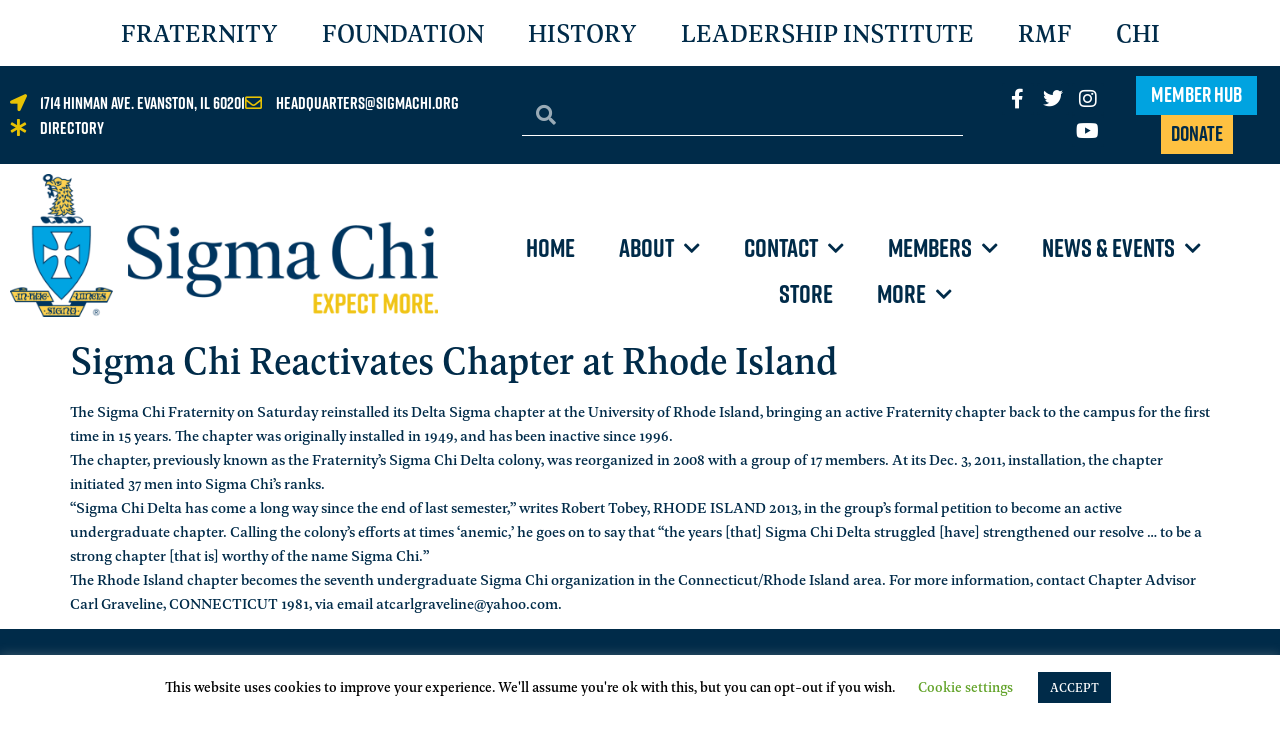

--- FILE ---
content_type: text/html; charset=UTF-8
request_url: https://sigmachi.org/news-story-news-sigma-chi-reactivates-chapter-at-rhode-island/
body_size: 33490
content:
<!doctype html>
<html lang="en-US">
<head>
	<meta charset="UTF-8">
	<meta name="viewport" content="width=device-width, initial-scale=1">
	<link rel="profile" href="https://gmpg.org/xfn/11">
	<title>Sigma Chi Reactivates Chapter at Rhode Island &#8211; Sigma Chi</title>
<link data-rocket-prefetch href="https://www.googletagmanager.com" rel="dns-prefetch">
<link data-rocket-prefetch href="https://cdn.fundraiseup.com" rel="dns-prefetch">
<link data-rocket-prefetch href="https://www.google-analytics.com" rel="dns-prefetch">
<link data-rocket-prefetch href="https://ajax.googleapis.com" rel="dns-prefetch">
<link data-rocket-prefetch href="https://use.typekit.net" rel="dns-prefetch">
<link data-rocket-prefetch href="https://static.fundraiseup.com" rel="dns-prefetch">
<link data-rocket-prefetch href="https://sdk.classy.org" rel="dns-prefetch"><link rel="preload" data-rocket-preload as="image" href="https://sigmachi.org/wp-content/uploads/2019/03/SigmaChi-ExpectMore-1024x342.png" imagesrcset="https://sigmachi.org/wp-content/uploads/2019/03/SigmaChi-ExpectMore-1024x342.png 1024w, https://sigmachi.org/wp-content/uploads/2019/03/SigmaChi-ExpectMore-300x100.png 300w, https://sigmachi.org/wp-content/uploads/2019/03/SigmaChi-ExpectMore-768x256.png 768w, https://sigmachi.org/wp-content/uploads/2019/03/SigmaChi-ExpectMore.png 1481w" imagesizes="(max-width: 800px) 100vw, 800px" fetchpriority="high">
<meta name='robots' content='max-image-preview:large' />
<link rel='dns-prefetch' href='//www.googletagmanager.com' />

<link rel="alternate" type="application/rss+xml" title="Sigma Chi &raquo; Feed" href="https://sigmachi.org/feed/" />
<link rel="alternate" title="oEmbed (JSON)" type="application/json+oembed" href="https://sigmachi.org/wp-json/oembed/1.0/embed?url=https%3A%2F%2Fsigmachi.org%2Fnews-story-news-sigma-chi-reactivates-chapter-at-rhode-island%2F" />
<link rel="alternate" title="oEmbed (XML)" type="text/xml+oembed" href="https://sigmachi.org/wp-json/oembed/1.0/embed?url=https%3A%2F%2Fsigmachi.org%2Fnews-story-news-sigma-chi-reactivates-chapter-at-rhode-island%2F&#038;format=xml" />
<style id='wp-img-auto-sizes-contain-inline-css'>
img:is([sizes=auto i],[sizes^="auto," i]){contain-intrinsic-size:3000px 1500px}
/*# sourceURL=wp-img-auto-sizes-contain-inline-css */
</style>
<style id='wp-emoji-styles-inline-css'>

	img.wp-smiley, img.emoji {
		display: inline !important;
		border: none !important;
		box-shadow: none !important;
		height: 1em !important;
		width: 1em !important;
		margin: 0 0.07em !important;
		vertical-align: -0.1em !important;
		background: none !important;
		padding: 0 !important;
	}
/*# sourceURL=wp-emoji-styles-inline-css */
</style>
<link rel='stylesheet' id='wp-block-library-css' href='https://sigmachi.org/wp-includes/css/dist/block-library/style.min.css?ver=6.9' media='all' />
<style id='pdfemb-pdf-embedder-viewer-style-inline-css'>
.wp-block-pdfemb-pdf-embedder-viewer{max-width:none}

/*# sourceURL=https://sigmachi.org/wp-content/plugins/pdf-embedder/block/build/style-index.css */
</style>
<style id='global-styles-inline-css'>
:root{--wp--preset--aspect-ratio--square: 1;--wp--preset--aspect-ratio--4-3: 4/3;--wp--preset--aspect-ratio--3-4: 3/4;--wp--preset--aspect-ratio--3-2: 3/2;--wp--preset--aspect-ratio--2-3: 2/3;--wp--preset--aspect-ratio--16-9: 16/9;--wp--preset--aspect-ratio--9-16: 9/16;--wp--preset--color--black: #000000;--wp--preset--color--cyan-bluish-gray: #abb8c3;--wp--preset--color--white: #ffffff;--wp--preset--color--pale-pink: #f78da7;--wp--preset--color--vivid-red: #cf2e2e;--wp--preset--color--luminous-vivid-orange: #ff6900;--wp--preset--color--luminous-vivid-amber: #fcb900;--wp--preset--color--light-green-cyan: #7bdcb5;--wp--preset--color--vivid-green-cyan: #00d084;--wp--preset--color--pale-cyan-blue: #8ed1fc;--wp--preset--color--vivid-cyan-blue: #0693e3;--wp--preset--color--vivid-purple: #9b51e0;--wp--preset--gradient--vivid-cyan-blue-to-vivid-purple: linear-gradient(135deg,rgb(6,147,227) 0%,rgb(155,81,224) 100%);--wp--preset--gradient--light-green-cyan-to-vivid-green-cyan: linear-gradient(135deg,rgb(122,220,180) 0%,rgb(0,208,130) 100%);--wp--preset--gradient--luminous-vivid-amber-to-luminous-vivid-orange: linear-gradient(135deg,rgb(252,185,0) 0%,rgb(255,105,0) 100%);--wp--preset--gradient--luminous-vivid-orange-to-vivid-red: linear-gradient(135deg,rgb(255,105,0) 0%,rgb(207,46,46) 100%);--wp--preset--gradient--very-light-gray-to-cyan-bluish-gray: linear-gradient(135deg,rgb(238,238,238) 0%,rgb(169,184,195) 100%);--wp--preset--gradient--cool-to-warm-spectrum: linear-gradient(135deg,rgb(74,234,220) 0%,rgb(151,120,209) 20%,rgb(207,42,186) 40%,rgb(238,44,130) 60%,rgb(251,105,98) 80%,rgb(254,248,76) 100%);--wp--preset--gradient--blush-light-purple: linear-gradient(135deg,rgb(255,206,236) 0%,rgb(152,150,240) 100%);--wp--preset--gradient--blush-bordeaux: linear-gradient(135deg,rgb(254,205,165) 0%,rgb(254,45,45) 50%,rgb(107,0,62) 100%);--wp--preset--gradient--luminous-dusk: linear-gradient(135deg,rgb(255,203,112) 0%,rgb(199,81,192) 50%,rgb(65,88,208) 100%);--wp--preset--gradient--pale-ocean: linear-gradient(135deg,rgb(255,245,203) 0%,rgb(182,227,212) 50%,rgb(51,167,181) 100%);--wp--preset--gradient--electric-grass: linear-gradient(135deg,rgb(202,248,128) 0%,rgb(113,206,126) 100%);--wp--preset--gradient--midnight: linear-gradient(135deg,rgb(2,3,129) 0%,rgb(40,116,252) 100%);--wp--preset--font-size--small: 13px;--wp--preset--font-size--medium: 20px;--wp--preset--font-size--large: 36px;--wp--preset--font-size--x-large: 42px;--wp--preset--spacing--20: 0.44rem;--wp--preset--spacing--30: 0.67rem;--wp--preset--spacing--40: 1rem;--wp--preset--spacing--50: 1.5rem;--wp--preset--spacing--60: 2.25rem;--wp--preset--spacing--70: 3.38rem;--wp--preset--spacing--80: 5.06rem;--wp--preset--shadow--natural: 6px 6px 9px rgba(0, 0, 0, 0.2);--wp--preset--shadow--deep: 12px 12px 50px rgba(0, 0, 0, 0.4);--wp--preset--shadow--sharp: 6px 6px 0px rgba(0, 0, 0, 0.2);--wp--preset--shadow--outlined: 6px 6px 0px -3px rgb(255, 255, 255), 6px 6px rgb(0, 0, 0);--wp--preset--shadow--crisp: 6px 6px 0px rgb(0, 0, 0);}:root { --wp--style--global--content-size: 800px;--wp--style--global--wide-size: 1200px; }:where(body) { margin: 0; }.wp-site-blocks > .alignleft { float: left; margin-right: 2em; }.wp-site-blocks > .alignright { float: right; margin-left: 2em; }.wp-site-blocks > .aligncenter { justify-content: center; margin-left: auto; margin-right: auto; }:where(.wp-site-blocks) > * { margin-block-start: 24px; margin-block-end: 0; }:where(.wp-site-blocks) > :first-child { margin-block-start: 0; }:where(.wp-site-blocks) > :last-child { margin-block-end: 0; }:root { --wp--style--block-gap: 24px; }:root :where(.is-layout-flow) > :first-child{margin-block-start: 0;}:root :where(.is-layout-flow) > :last-child{margin-block-end: 0;}:root :where(.is-layout-flow) > *{margin-block-start: 24px;margin-block-end: 0;}:root :where(.is-layout-constrained) > :first-child{margin-block-start: 0;}:root :where(.is-layout-constrained) > :last-child{margin-block-end: 0;}:root :where(.is-layout-constrained) > *{margin-block-start: 24px;margin-block-end: 0;}:root :where(.is-layout-flex){gap: 24px;}:root :where(.is-layout-grid){gap: 24px;}.is-layout-flow > .alignleft{float: left;margin-inline-start: 0;margin-inline-end: 2em;}.is-layout-flow > .alignright{float: right;margin-inline-start: 2em;margin-inline-end: 0;}.is-layout-flow > .aligncenter{margin-left: auto !important;margin-right: auto !important;}.is-layout-constrained > .alignleft{float: left;margin-inline-start: 0;margin-inline-end: 2em;}.is-layout-constrained > .alignright{float: right;margin-inline-start: 2em;margin-inline-end: 0;}.is-layout-constrained > .aligncenter{margin-left: auto !important;margin-right: auto !important;}.is-layout-constrained > :where(:not(.alignleft):not(.alignright):not(.alignfull)){max-width: var(--wp--style--global--content-size);margin-left: auto !important;margin-right: auto !important;}.is-layout-constrained > .alignwide{max-width: var(--wp--style--global--wide-size);}body .is-layout-flex{display: flex;}.is-layout-flex{flex-wrap: wrap;align-items: center;}.is-layout-flex > :is(*, div){margin: 0;}body .is-layout-grid{display: grid;}.is-layout-grid > :is(*, div){margin: 0;}body{padding-top: 0px;padding-right: 0px;padding-bottom: 0px;padding-left: 0px;}a:where(:not(.wp-element-button)){text-decoration: underline;}:root :where(.wp-element-button, .wp-block-button__link){background-color: #32373c;border-width: 0;color: #fff;font-family: inherit;font-size: inherit;font-style: inherit;font-weight: inherit;letter-spacing: inherit;line-height: inherit;padding-top: calc(0.667em + 2px);padding-right: calc(1.333em + 2px);padding-bottom: calc(0.667em + 2px);padding-left: calc(1.333em + 2px);text-decoration: none;text-transform: inherit;}.has-black-color{color: var(--wp--preset--color--black) !important;}.has-cyan-bluish-gray-color{color: var(--wp--preset--color--cyan-bluish-gray) !important;}.has-white-color{color: var(--wp--preset--color--white) !important;}.has-pale-pink-color{color: var(--wp--preset--color--pale-pink) !important;}.has-vivid-red-color{color: var(--wp--preset--color--vivid-red) !important;}.has-luminous-vivid-orange-color{color: var(--wp--preset--color--luminous-vivid-orange) !important;}.has-luminous-vivid-amber-color{color: var(--wp--preset--color--luminous-vivid-amber) !important;}.has-light-green-cyan-color{color: var(--wp--preset--color--light-green-cyan) !important;}.has-vivid-green-cyan-color{color: var(--wp--preset--color--vivid-green-cyan) !important;}.has-pale-cyan-blue-color{color: var(--wp--preset--color--pale-cyan-blue) !important;}.has-vivid-cyan-blue-color{color: var(--wp--preset--color--vivid-cyan-blue) !important;}.has-vivid-purple-color{color: var(--wp--preset--color--vivid-purple) !important;}.has-black-background-color{background-color: var(--wp--preset--color--black) !important;}.has-cyan-bluish-gray-background-color{background-color: var(--wp--preset--color--cyan-bluish-gray) !important;}.has-white-background-color{background-color: var(--wp--preset--color--white) !important;}.has-pale-pink-background-color{background-color: var(--wp--preset--color--pale-pink) !important;}.has-vivid-red-background-color{background-color: var(--wp--preset--color--vivid-red) !important;}.has-luminous-vivid-orange-background-color{background-color: var(--wp--preset--color--luminous-vivid-orange) !important;}.has-luminous-vivid-amber-background-color{background-color: var(--wp--preset--color--luminous-vivid-amber) !important;}.has-light-green-cyan-background-color{background-color: var(--wp--preset--color--light-green-cyan) !important;}.has-vivid-green-cyan-background-color{background-color: var(--wp--preset--color--vivid-green-cyan) !important;}.has-pale-cyan-blue-background-color{background-color: var(--wp--preset--color--pale-cyan-blue) !important;}.has-vivid-cyan-blue-background-color{background-color: var(--wp--preset--color--vivid-cyan-blue) !important;}.has-vivid-purple-background-color{background-color: var(--wp--preset--color--vivid-purple) !important;}.has-black-border-color{border-color: var(--wp--preset--color--black) !important;}.has-cyan-bluish-gray-border-color{border-color: var(--wp--preset--color--cyan-bluish-gray) !important;}.has-white-border-color{border-color: var(--wp--preset--color--white) !important;}.has-pale-pink-border-color{border-color: var(--wp--preset--color--pale-pink) !important;}.has-vivid-red-border-color{border-color: var(--wp--preset--color--vivid-red) !important;}.has-luminous-vivid-orange-border-color{border-color: var(--wp--preset--color--luminous-vivid-orange) !important;}.has-luminous-vivid-amber-border-color{border-color: var(--wp--preset--color--luminous-vivid-amber) !important;}.has-light-green-cyan-border-color{border-color: var(--wp--preset--color--light-green-cyan) !important;}.has-vivid-green-cyan-border-color{border-color: var(--wp--preset--color--vivid-green-cyan) !important;}.has-pale-cyan-blue-border-color{border-color: var(--wp--preset--color--pale-cyan-blue) !important;}.has-vivid-cyan-blue-border-color{border-color: var(--wp--preset--color--vivid-cyan-blue) !important;}.has-vivid-purple-border-color{border-color: var(--wp--preset--color--vivid-purple) !important;}.has-vivid-cyan-blue-to-vivid-purple-gradient-background{background: var(--wp--preset--gradient--vivid-cyan-blue-to-vivid-purple) !important;}.has-light-green-cyan-to-vivid-green-cyan-gradient-background{background: var(--wp--preset--gradient--light-green-cyan-to-vivid-green-cyan) !important;}.has-luminous-vivid-amber-to-luminous-vivid-orange-gradient-background{background: var(--wp--preset--gradient--luminous-vivid-amber-to-luminous-vivid-orange) !important;}.has-luminous-vivid-orange-to-vivid-red-gradient-background{background: var(--wp--preset--gradient--luminous-vivid-orange-to-vivid-red) !important;}.has-very-light-gray-to-cyan-bluish-gray-gradient-background{background: var(--wp--preset--gradient--very-light-gray-to-cyan-bluish-gray) !important;}.has-cool-to-warm-spectrum-gradient-background{background: var(--wp--preset--gradient--cool-to-warm-spectrum) !important;}.has-blush-light-purple-gradient-background{background: var(--wp--preset--gradient--blush-light-purple) !important;}.has-blush-bordeaux-gradient-background{background: var(--wp--preset--gradient--blush-bordeaux) !important;}.has-luminous-dusk-gradient-background{background: var(--wp--preset--gradient--luminous-dusk) !important;}.has-pale-ocean-gradient-background{background: var(--wp--preset--gradient--pale-ocean) !important;}.has-electric-grass-gradient-background{background: var(--wp--preset--gradient--electric-grass) !important;}.has-midnight-gradient-background{background: var(--wp--preset--gradient--midnight) !important;}.has-small-font-size{font-size: var(--wp--preset--font-size--small) !important;}.has-medium-font-size{font-size: var(--wp--preset--font-size--medium) !important;}.has-large-font-size{font-size: var(--wp--preset--font-size--large) !important;}.has-x-large-font-size{font-size: var(--wp--preset--font-size--x-large) !important;}
:root :where(.wp-block-pullquote){font-size: 1.5em;line-height: 1.6;}
/*# sourceURL=global-styles-inline-css */
</style>
<link rel='stylesheet' id='cookie-law-info-css' href='https://sigmachi.org/wp-content/plugins/cookie-law-info/legacy/public/css/cookie-law-info-public.css?ver=3.3.9.1' media='all' />
<link rel='stylesheet' id='cookie-law-info-gdpr-css' href='https://sigmachi.org/wp-content/plugins/cookie-law-info/legacy/public/css/cookie-law-info-gdpr.css?ver=3.3.9.1' media='all' />
<link rel='stylesheet' id='eae-css-css' href='https://sigmachi.org/wp-content/plugins/addon-elements-for-elementor-page-builder/assets/css/eae.min.css?ver=1.14.4' media='all' />
<link rel='stylesheet' id='eae-peel-css-css' href='https://sigmachi.org/wp-content/plugins/addon-elements-for-elementor-page-builder/assets/lib/peel/peel.css?ver=1.14.4' media='all' />
<link rel='stylesheet' id='font-awesome-4-shim-css' href='https://sigmachi.org/wp-content/plugins/elementor/assets/lib/font-awesome/css/v4-shims.min.css?ver=1.0' media='all' />
<link rel='stylesheet' id='font-awesome-5-all-css' href='https://sigmachi.org/wp-content/plugins/elementor/assets/lib/font-awesome/css/all.min.css?ver=1.0' media='all' />
<link rel='stylesheet' id='vegas-css-css' href='https://sigmachi.org/wp-content/plugins/addon-elements-for-elementor-page-builder/assets/lib/vegas/vegas.min.css?ver=2.4.0' media='all' />
<link rel='stylesheet' id='hello-elementor-css' href='https://sigmachi.org/wp-content/themes/hello-elementor/assets/css/reset.css?ver=3.4.6' media='all' />
<link rel='stylesheet' id='hello-elementor-theme-style-css' href='https://sigmachi.org/wp-content/themes/hello-elementor/assets/css/theme.css?ver=3.4.6' media='all' />
<link rel='stylesheet' id='hello-elementor-header-footer-css' href='https://sigmachi.org/wp-content/themes/hello-elementor/assets/css/header-footer.css?ver=3.4.6' media='all' />
<link rel='stylesheet' id='elementor-frontend-css' href='https://sigmachi.org/wp-content/plugins/elementor/assets/css/frontend.min.css?ver=3.34.2' media='all' />
<style id='elementor-frontend-inline-css'>
.elementor-kit-40716{--e-global-color-primary:#002B49;--e-global-color-secondary:#FEC141;--e-global-color-text:#7A7A7A;--e-global-color-accent:#00A3E0;--e-global-color-46e7533:#FFFFFF;--e-global-color-1949e04:#386A8E;--e-global-color-00e54ff:#7796B5;--e-global-color-869efc0:#A3B9D4;--e-global-color-6e1cad8:#71ABC9;--e-global-color-2e93d90:#333;--e-global-color-d60d8aa:#D0D0CE;--e-global-typography-primary-font-family:"Rift Soft";--e-global-typography-primary-font-weight:600;--e-global-typography-primary-font-style:normal;--e-global-typography-primary-text-decoration:none;--e-global-typography-secondary-font-family:"Geller Text";--e-global-typography-secondary-font-weight:400;--e-global-typography-text-font-family:"Rift Soft";--e-global-typography-text-font-weight:400;--e-global-typography-accent-font-family:"Rift Soft";--e-global-typography-accent-font-weight:500;--e-global-typography-435459b-font-family:"Geller Text";--e-global-typography-435459b-font-size:28px;--e-global-typography-435459b-font-weight:normal;--e-global-typography-435459b-text-transform:uppercase;--e-global-typography-656e900-font-family:"League Gothic";--e-global-typography-656e900-font-weight:normal;--e-global-typography-656e900-text-transform:uppercase;--e-global-typography-656e900-font-style:normal;--e-global-typography-656e900-text-decoration:none;--e-global-typography-d22f98b-font-family:"League Gothic";--e-global-typography-d22f98b-font-size:20px;--e-global-typography-d22f98b-font-weight:normal;--e-global-typography-d22f98b-text-transform:uppercase;--e-global-typography-d22f98b-font-style:normal;--e-global-typography-d22f98b-text-decoration:none;--e-global-typography-059bf26-font-family:"EB Garamond";--e-global-typography-059bf26-font-weight:600;--e-global-typography-97c3a9d-font-family:"League Gothic";--e-global-typography-97c3a9d-font-size:32px;--e-global-typography-97c3a9d-font-weight:normal;--e-global-typography-97c3a9d-text-transform:uppercase;--e-global-typography-97c3a9d-font-style:normal;--e-global-typography-97c3a9d-text-decoration:none;--e-global-typography-84d126a-font-family:"League Gothic";--e-global-typography-84d126a-font-size:25px;--e-global-typography-84d126a-font-weight:normal;--e-global-typography-84d126a-text-transform:uppercase;--e-global-typography-84d126a-font-style:normal;--e-global-typography-84d126a-text-decoration:none;--e-global-typography-2b7e13c-font-family:"EB Garamond";--e-global-typography-2b7e13c-font-size:19px;--e-global-typography-2b7e13c-font-weight:600;--e-global-typography-2b008e5-font-family:"League Gothic";--e-global-typography-2b008e5-font-size:30px;--e-global-typography-2b008e5-font-weight:normal;--e-global-typography-2b008e5-text-transform:uppercase;--e-global-typography-2b008e5-font-style:normal;--e-global-typography-2b008e5-text-decoration:none;--e-global-typography-968a5ea-font-family:"EB Garamond";--e-global-typography-968a5ea-font-size:19px;--e-global-typography-968a5ea-font-weight:600;--e-global-typography-968a5ea-line-height:1.2em;color:var( --e-global-color-primary );font-family:"Geller Text", Sans-serif;}.elementor-kit-40716 button,.elementor-kit-40716 input[type="button"],.elementor-kit-40716 input[type="submit"],.elementor-kit-40716 .elementor-button{background-color:var( --e-global-color-secondary );color:var( --e-global-color-primary );}.elementor-kit-40716 button:hover,.elementor-kit-40716 button:focus,.elementor-kit-40716 input[type="button"]:hover,.elementor-kit-40716 input[type="button"]:focus,.elementor-kit-40716 input[type="submit"]:hover,.elementor-kit-40716 input[type="submit"]:focus,.elementor-kit-40716 .elementor-button:hover,.elementor-kit-40716 .elementor-button:focus{background-color:var( --e-global-color-primary );color:var( --e-global-color-secondary );}.elementor-kit-40716 e-page-transition{background-color:#FFBC7D;}.elementor-kit-40716 a{color:var( --e-global-color-primary );text-decoration:underline;}.elementor-kit-40716 a:hover{color:var( --e-global-color-primary );font-style:italic;text-decoration:underline;}.elementor-kit-40716 h1{font-family:"Geller Text", Sans-serif;}.elementor-kit-40716 h2{font-family:"Geller Text", Sans-serif;}.elementor-kit-40716 h3{font-family:"Geller Text", Sans-serif;}.elementor-kit-40716 h4{font-family:"Geller Text", Sans-serif;}.elementor-kit-40716 h5{font-family:"Geller Text", Sans-serif;}.elementor-kit-40716 h6{font-family:"Geller Text", Sans-serif;}.elementor-section.elementor-section-boxed > .elementor-container{max-width:1140px;}.e-con{--container-max-width:1140px;}.elementor-widget:not(:last-child){margin-block-end:20px;}.elementor-element{--widgets-spacing:20px 20px;--widgets-spacing-row:20px;--widgets-spacing-column:20px;}{}h1.site-title{display:var(--page-title-display);}@media(max-width:1024px){.elementor-section.elementor-section-boxed > .elementor-container{max-width:1024px;}.e-con{--container-max-width:1024px;}}@media(max-width:767px){.elementor-kit-40716{--e-global-typography-656e900-letter-spacing:0.1px;--e-global-typography-d22f98b-letter-spacing:0.1px;--e-global-typography-97c3a9d-letter-spacing:0.1px;--e-global-typography-84d126a-letter-spacing:0.1px;--e-global-typography-2b008e5-letter-spacing:0.1px;}.elementor-section.elementor-section-boxed > .elementor-container{max-width:767px;}.e-con{--container-max-width:767px;}}/* Start custom CSS */.elementor-field-type-checkbox.elementor-field-label {
    color: #fec141;
}

.elementor-field-type-checkbox.elementor-field-subgroup {
    display: none;
}

p.site-description {
    display: none;
}

.site-header {
    display: none;
}/* End custom CSS */
/* Start Custom Fonts CSS */@font-face {
	font-family: 'Rift Soft';
	font-style: italic;
	font-weight: normal;
	font-display: auto;
	src: url('https://sigmachi.org/wp-content/uploads/2019/03/Fort-Foundry-Rift-Soft-Italic-1.ttf') format('truetype');
}
@font-face {
	font-family: 'Rift Soft';
	font-style: normal;
	font-weight: bold;
	font-display: auto;
	src: url('https://sigmachi.org/wp-content/uploads/2019/03/Fort-Foundry-RiftSoft-Bold.ttf') format('truetype');
}
@font-face {
	font-family: 'Rift Soft';
	font-style: italic;
	font-weight: bold;
	font-display: auto;
	src: url('https://sigmachi.org/wp-content/uploads/2019/03/Fort-Foundry-Rift-Soft-Bold-Italic-2.ttf') format('truetype');
}
@font-face {
	font-family: 'Rift Soft';
	font-style: normal;
	font-weight: normal;
	font-display: auto;
	src: url('https://sigmachi.org/wp-content/uploads/2019/03/Fort-Foundry-RiftSoft-Regular.ttf') format('truetype');
}
/* End Custom Fonts CSS */
/* Start Custom Fonts CSS */@font-face {
	font-family: 'Geller Text';
	font-style: normal;
	font-weight: normal;
	font-display: auto;
	src: url('https://sigmachi.org/wp-content/uploads/2019/03/Ludka-Biniek-Geller-Text-Regular.ttf') format('truetype');
}
@font-face {
	font-family: 'Geller Text';
	font-style: italic;
	font-weight: normal;
	font-display: auto;
	src: url('https://sigmachi.org/wp-content/uploads/2019/03/Ludka-Biniek-Geller-Text-Regular-Italic-1.ttf') format('truetype');
}
@font-face {
	font-family: 'Geller Text';
	font-style: normal;
	font-weight: bold;
	font-display: auto;
	src: url('https://sigmachi.org/wp-content/uploads/2019/03/Ludka-Biniek-Geller-Text-Bold.ttf') format('truetype');
}
@font-face {
	font-family: 'Geller Text';
	font-style: italic;
	font-weight: bold;
	font-display: auto;
	src: url('https://sigmachi.org/wp-content/uploads/2019/03/Ludka-Biniek-Geller-Text-Bold-Italic-1-1.ttf') format('truetype');
}
/* End Custom Fonts CSS */
/* Start Custom Fonts CSS */@font-face {
	font-family: 'League Gothic';
	font-style: normal;
	font-weight: normal;
	font-display: auto;
	src: url('https://sigmachi.org/wp-content/uploads/2020/12/LeagueGothic-Regular.woff') format('woff'),
		url('https://sigmachi.org/wp-content/uploads/2020/12/LeagueGothic-Regular.ttf') format('truetype');
}
@font-face {
	font-family: 'League Gothic';
	font-style: italic;
	font-weight: normal;
	font-display: auto;
	src: url('https://sigmachi.org/wp-content/uploads/2020/12/LeagueGothic-Italic.woff') format('woff'),
		url('https://sigmachi.org/wp-content/uploads/2020/12/LeagueGothic-Italic.ttf') format('truetype');
}
@font-face {
	font-family: 'League Gothic';
	font-style: normal;
	font-weight: bold;
	font-display: auto;
	src: url('https://sigmachi.org/wp-content/uploads/2020/12/LeagueGothic-Condensed.woff') format('woff'),
		url('https://sigmachi.org/wp-content/uploads/2020/12/LeagueGothic-Condensed.ttf') format('truetype');
}
@font-face {
	font-family: 'League Gothic';
	font-style: italic;
	font-weight: bold;
	font-display: auto;
	src: url('https://sigmachi.org/wp-content/uploads/2020/12/LeagueGothic-CondensedItalic.woff') format('woff'),
		url('https://sigmachi.org/wp-content/uploads/2020/12/LeagueGothic-CondensedItalic.ttf') format('truetype');
}
/* End Custom Fonts CSS */
.elementor-widget-nav-menu .eael-protected-content-message{font-family:var( --e-global-typography-secondary-font-family ), Sans-serif;font-weight:var( --e-global-typography-secondary-font-weight );}.elementor-widget-nav-menu .protected-content-error-msg{font-family:var( --e-global-typography-secondary-font-family ), Sans-serif;font-weight:var( --e-global-typography-secondary-font-weight );}.elementor-widget-nav-menu .elementor-nav-menu .elementor-item{font-family:var( --e-global-typography-primary-font-family ), Sans-serif;font-weight:var( --e-global-typography-primary-font-weight );font-style:var( --e-global-typography-primary-font-style );text-decoration:var( --e-global-typography-primary-text-decoration );}.elementor-widget-nav-menu .elementor-nav-menu--main .elementor-item{color:var( --e-global-color-text );fill:var( --e-global-color-text );}.elementor-widget-nav-menu .elementor-nav-menu--main .elementor-item:hover,
					.elementor-widget-nav-menu .elementor-nav-menu--main .elementor-item.elementor-item-active,
					.elementor-widget-nav-menu .elementor-nav-menu--main .elementor-item.highlighted,
					.elementor-widget-nav-menu .elementor-nav-menu--main .elementor-item:focus{color:var( --e-global-color-accent );fill:var( --e-global-color-accent );}.elementor-widget-nav-menu .elementor-nav-menu--main:not(.e--pointer-framed) .elementor-item:before,
					.elementor-widget-nav-menu .elementor-nav-menu--main:not(.e--pointer-framed) .elementor-item:after{background-color:var( --e-global-color-accent );}.elementor-widget-nav-menu .e--pointer-framed .elementor-item:before,
					.elementor-widget-nav-menu .e--pointer-framed .elementor-item:after{border-color:var( --e-global-color-accent );}.elementor-widget-nav-menu{--e-nav-menu-divider-color:var( --e-global-color-text );}.elementor-widget-nav-menu .elementor-nav-menu--dropdown .elementor-item, .elementor-widget-nav-menu .elementor-nav-menu--dropdown  .elementor-sub-item{font-family:var( --e-global-typography-accent-font-family ), Sans-serif;font-weight:var( --e-global-typography-accent-font-weight );}.elementor-39 .elementor-element.elementor-element-b8df5b9 .elementor-menu-toggle{margin:0 auto;background-color:#fec141;}.elementor-39 .elementor-element.elementor-element-b8df5b9 .elementor-nav-menu .elementor-item{font-family:"Geller Text", Sans-serif;font-size:26px;font-weight:normal;text-transform:uppercase;font-style:normal;text-decoration:none;}.elementor-39 .elementor-element.elementor-element-b8df5b9 .elementor-nav-menu--main .elementor-item{color:#002b49;fill:#002b49;}.elementor-39 .elementor-element.elementor-element-b8df5b9 .elementor-nav-menu--main .elementor-item:hover,
					.elementor-39 .elementor-element.elementor-element-b8df5b9 .elementor-nav-menu--main .elementor-item.elementor-item-active,
					.elementor-39 .elementor-element.elementor-element-b8df5b9 .elementor-nav-menu--main .elementor-item.highlighted,
					.elementor-39 .elementor-element.elementor-element-b8df5b9 .elementor-nav-menu--main .elementor-item:focus{color:#fec141;fill:#fec141;}.elementor-39 .elementor-element.elementor-element-b8df5b9 .elementor-nav-menu--main:not(.e--pointer-framed) .elementor-item:before,
					.elementor-39 .elementor-element.elementor-element-b8df5b9 .elementor-nav-menu--main:not(.e--pointer-framed) .elementor-item:after{background-color:#002b49;}.elementor-39 .elementor-element.elementor-element-b8df5b9 .e--pointer-framed .elementor-item:before,
					.elementor-39 .elementor-element.elementor-element-b8df5b9 .e--pointer-framed .elementor-item:after{border-color:#002b49;}.elementor-39 .elementor-element.elementor-element-b8df5b9 .e--pointer-framed .elementor-item:before{border-width:3px;}.elementor-39 .elementor-element.elementor-element-b8df5b9 .e--pointer-framed.e--animation-draw .elementor-item:before{border-width:0 0 3px 3px;}.elementor-39 .elementor-element.elementor-element-b8df5b9 .e--pointer-framed.e--animation-draw .elementor-item:after{border-width:3px 3px 0 0;}.elementor-39 .elementor-element.elementor-element-b8df5b9 .e--pointer-framed.e--animation-corners .elementor-item:before{border-width:3px 0 0 3px;}.elementor-39 .elementor-element.elementor-element-b8df5b9 .e--pointer-framed.e--animation-corners .elementor-item:after{border-width:0 3px 3px 0;}.elementor-39 .elementor-element.elementor-element-b8df5b9 .e--pointer-underline .elementor-item:after,
					 .elementor-39 .elementor-element.elementor-element-b8df5b9 .e--pointer-overline .elementor-item:before,
					 .elementor-39 .elementor-element.elementor-element-b8df5b9 .e--pointer-double-line .elementor-item:before,
					 .elementor-39 .elementor-element.elementor-element-b8df5b9 .e--pointer-double-line .elementor-item:after{height:3px;}.elementor-39 .elementor-element.elementor-element-b8df5b9{--e-nav-menu-horizontal-menu-item-margin:calc( 4px / 2 );--nav-menu-icon-size:25px;}.elementor-39 .elementor-element.elementor-element-b8df5b9 .elementor-nav-menu--main:not(.elementor-nav-menu--layout-horizontal) .elementor-nav-menu > li:not(:last-child){margin-bottom:4px;}.elementor-39 .elementor-element.elementor-element-b8df5b9 .elementor-nav-menu--dropdown a, .elementor-39 .elementor-element.elementor-element-b8df5b9 .elementor-menu-toggle{color:#002b49;fill:#002b49;}.elementor-39 .elementor-element.elementor-element-b8df5b9 .elementor-nav-menu--dropdown{background-color:#fec141;}.elementor-39 .elementor-element.elementor-element-b8df5b9 .elementor-nav-menu--dropdown a:hover,
					.elementor-39 .elementor-element.elementor-element-b8df5b9 .elementor-nav-menu--dropdown a:focus,
					.elementor-39 .elementor-element.elementor-element-b8df5b9 .elementor-nav-menu--dropdown a.elementor-item-active,
					.elementor-39 .elementor-element.elementor-element-b8df5b9 .elementor-nav-menu--dropdown a.highlighted,
					.elementor-39 .elementor-element.elementor-element-b8df5b9 .elementor-menu-toggle:hover,
					.elementor-39 .elementor-element.elementor-element-b8df5b9 .elementor-menu-toggle:focus{color:#ffffff;}.elementor-39 .elementor-element.elementor-element-b8df5b9 .elementor-nav-menu--dropdown a:hover,
					.elementor-39 .elementor-element.elementor-element-b8df5b9 .elementor-nav-menu--dropdown a:focus,
					.elementor-39 .elementor-element.elementor-element-b8df5b9 .elementor-nav-menu--dropdown a.elementor-item-active,
					.elementor-39 .elementor-element.elementor-element-b8df5b9 .elementor-nav-menu--dropdown a.highlighted{background-color:#002b49;}.elementor-39 .elementor-element.elementor-element-b8df5b9 .elementor-nav-menu--dropdown .elementor-item, .elementor-39 .elementor-element.elementor-element-b8df5b9 .elementor-nav-menu--dropdown  .elementor-sub-item{font-family:"Rift Soft", Sans-serif;font-size:20px;}.elementor-39 .elementor-element.elementor-element-b8df5b9 .elementor-nav-menu--dropdown li:not(:last-child){border-style:solid;border-color:#002b49;border-bottom-width:1px;}.elementor-39 .elementor-element.elementor-element-b8df5b9 div.elementor-menu-toggle{color:#002b49;}.elementor-39 .elementor-element.elementor-element-b8df5b9 div.elementor-menu-toggle svg{fill:#002b49;}.elementor-39 .elementor-element.elementor-element-b8df5b9 div.elementor-menu-toggle:hover, .elementor-39 .elementor-element.elementor-element-b8df5b9 div.elementor-menu-toggle:focus{color:#ffffff;}.elementor-39 .elementor-element.elementor-element-b8df5b9 div.elementor-menu-toggle:hover svg, .elementor-39 .elementor-element.elementor-element-b8df5b9 div.elementor-menu-toggle:focus svg{fill:#ffffff;}.elementor-39 .elementor-element.elementor-element-05ee6e7 .elementor-menu-toggle{margin:0 auto;background-color:#fec141;}.elementor-39 .elementor-element.elementor-element-05ee6e7 .elementor-nav-menu .elementor-item{font-family:"Geller Text", Sans-serif;font-size:26px;font-weight:normal;text-transform:uppercase;font-style:normal;text-decoration:none;}.elementor-39 .elementor-element.elementor-element-05ee6e7 .elementor-nav-menu--main .elementor-item{color:#002b49;fill:#002b49;}.elementor-39 .elementor-element.elementor-element-05ee6e7 .elementor-nav-menu--main .elementor-item:hover,
					.elementor-39 .elementor-element.elementor-element-05ee6e7 .elementor-nav-menu--main .elementor-item.elementor-item-active,
					.elementor-39 .elementor-element.elementor-element-05ee6e7 .elementor-nav-menu--main .elementor-item.highlighted,
					.elementor-39 .elementor-element.elementor-element-05ee6e7 .elementor-nav-menu--main .elementor-item:focus{color:#fec141;fill:#fec141;}.elementor-39 .elementor-element.elementor-element-05ee6e7 .elementor-nav-menu--main:not(.e--pointer-framed) .elementor-item:before,
					.elementor-39 .elementor-element.elementor-element-05ee6e7 .elementor-nav-menu--main:not(.e--pointer-framed) .elementor-item:after{background-color:#002b49;}.elementor-39 .elementor-element.elementor-element-05ee6e7 .e--pointer-framed .elementor-item:before,
					.elementor-39 .elementor-element.elementor-element-05ee6e7 .e--pointer-framed .elementor-item:after{border-color:#002b49;}.elementor-39 .elementor-element.elementor-element-05ee6e7 .e--pointer-framed .elementor-item:before{border-width:3px;}.elementor-39 .elementor-element.elementor-element-05ee6e7 .e--pointer-framed.e--animation-draw .elementor-item:before{border-width:0 0 3px 3px;}.elementor-39 .elementor-element.elementor-element-05ee6e7 .e--pointer-framed.e--animation-draw .elementor-item:after{border-width:3px 3px 0 0;}.elementor-39 .elementor-element.elementor-element-05ee6e7 .e--pointer-framed.e--animation-corners .elementor-item:before{border-width:3px 0 0 3px;}.elementor-39 .elementor-element.elementor-element-05ee6e7 .e--pointer-framed.e--animation-corners .elementor-item:after{border-width:0 3px 3px 0;}.elementor-39 .elementor-element.elementor-element-05ee6e7 .e--pointer-underline .elementor-item:after,
					 .elementor-39 .elementor-element.elementor-element-05ee6e7 .e--pointer-overline .elementor-item:before,
					 .elementor-39 .elementor-element.elementor-element-05ee6e7 .e--pointer-double-line .elementor-item:before,
					 .elementor-39 .elementor-element.elementor-element-05ee6e7 .e--pointer-double-line .elementor-item:after{height:3px;}.elementor-39 .elementor-element.elementor-element-05ee6e7{--e-nav-menu-horizontal-menu-item-margin:calc( 4px / 2 );--nav-menu-icon-size:20px;}.elementor-39 .elementor-element.elementor-element-05ee6e7 .elementor-nav-menu--main:not(.elementor-nav-menu--layout-horizontal) .elementor-nav-menu > li:not(:last-child){margin-bottom:4px;}.elementor-39 .elementor-element.elementor-element-05ee6e7 .elementor-nav-menu--dropdown a, .elementor-39 .elementor-element.elementor-element-05ee6e7 .elementor-menu-toggle{color:#002b49;fill:#002b49;}.elementor-39 .elementor-element.elementor-element-05ee6e7 .elementor-nav-menu--dropdown{background-color:#fec141;}.elementor-39 .elementor-element.elementor-element-05ee6e7 .elementor-nav-menu--dropdown a:hover,
					.elementor-39 .elementor-element.elementor-element-05ee6e7 .elementor-nav-menu--dropdown a:focus,
					.elementor-39 .elementor-element.elementor-element-05ee6e7 .elementor-nav-menu--dropdown a.elementor-item-active,
					.elementor-39 .elementor-element.elementor-element-05ee6e7 .elementor-nav-menu--dropdown a.highlighted,
					.elementor-39 .elementor-element.elementor-element-05ee6e7 .elementor-menu-toggle:hover,
					.elementor-39 .elementor-element.elementor-element-05ee6e7 .elementor-menu-toggle:focus{color:#ffffff;}.elementor-39 .elementor-element.elementor-element-05ee6e7 .elementor-nav-menu--dropdown a:hover,
					.elementor-39 .elementor-element.elementor-element-05ee6e7 .elementor-nav-menu--dropdown a:focus,
					.elementor-39 .elementor-element.elementor-element-05ee6e7 .elementor-nav-menu--dropdown a.elementor-item-active,
					.elementor-39 .elementor-element.elementor-element-05ee6e7 .elementor-nav-menu--dropdown a.highlighted{background-color:#002b49;}.elementor-39 .elementor-element.elementor-element-05ee6e7 .elementor-nav-menu--dropdown .elementor-item, .elementor-39 .elementor-element.elementor-element-05ee6e7 .elementor-nav-menu--dropdown  .elementor-sub-item{font-family:"Rift Soft", Sans-serif;font-size:20px;font-weight:normal;font-style:normal;text-decoration:none;}.elementor-39 .elementor-element.elementor-element-05ee6e7 .elementor-nav-menu--dropdown li:not(:last-child){border-style:solid;border-color:#002b49;border-bottom-width:1px;}.elementor-39 .elementor-element.elementor-element-05ee6e7 div.elementor-menu-toggle{color:#002b49;}.elementor-39 .elementor-element.elementor-element-05ee6e7 div.elementor-menu-toggle svg{fill:#002b49;}.elementor-39 .elementor-element.elementor-element-05ee6e7 div.elementor-menu-toggle:hover, .elementor-39 .elementor-element.elementor-element-05ee6e7 div.elementor-menu-toggle:focus{color:#ffffff;}.elementor-39 .elementor-element.elementor-element-05ee6e7 div.elementor-menu-toggle:hover svg, .elementor-39 .elementor-element.elementor-element-05ee6e7 div.elementor-menu-toggle:focus svg{fill:#ffffff;}.elementor-bc-flex-widget .elementor-39 .elementor-element.elementor-element-ac5d7fc.elementor-column .elementor-widget-wrap{align-items:center;}.elementor-39 .elementor-element.elementor-element-ac5d7fc.elementor-column.elementor-element[data-element_type="column"] > .elementor-widget-wrap.elementor-element-populated{align-content:center;align-items:center;}.elementor-widget-heading .eael-protected-content-message{font-family:var( --e-global-typography-secondary-font-family ), Sans-serif;font-weight:var( --e-global-typography-secondary-font-weight );}.elementor-widget-heading .protected-content-error-msg{font-family:var( --e-global-typography-secondary-font-family ), Sans-serif;font-weight:var( --e-global-typography-secondary-font-weight );}.elementor-widget-heading .elementor-heading-title{font-family:var( --e-global-typography-primary-font-family ), Sans-serif;font-weight:var( --e-global-typography-primary-font-weight );font-style:var( --e-global-typography-primary-font-style );text-decoration:var( --e-global-typography-primary-text-decoration );color:var( --e-global-color-primary );}.elementor-39 .elementor-element.elementor-element-e903ac1 .elementor-heading-title{font-family:"Rift Soft", Sans-serif;text-transform:uppercase;}.elementor-39 .elementor-element.elementor-element-52507858:not(.elementor-motion-effects-element-type-background), .elementor-39 .elementor-element.elementor-element-52507858 > .elementor-motion-effects-container > .elementor-motion-effects-layer{background-color:#002b49;}.elementor-39 .elementor-element.elementor-element-52507858{transition:background 0.3s, border 0.3s, border-radius 0.3s, box-shadow 0.3s;}.elementor-39 .elementor-element.elementor-element-52507858 > .elementor-background-overlay{transition:background 0.3s, border-radius 0.3s, opacity 0.3s;}.elementor-bc-flex-widget .elementor-39 .elementor-element.elementor-element-53684c5a.elementor-column .elementor-widget-wrap{align-items:center;}.elementor-39 .elementor-element.elementor-element-53684c5a.elementor-column.elementor-element[data-element_type="column"] > .elementor-widget-wrap.elementor-element-populated{align-content:center;align-items:center;}.elementor-widget-icon-list .eael-protected-content-message{font-family:var( --e-global-typography-secondary-font-family ), Sans-serif;font-weight:var( --e-global-typography-secondary-font-weight );}.elementor-widget-icon-list .protected-content-error-msg{font-family:var( --e-global-typography-secondary-font-family ), Sans-serif;font-weight:var( --e-global-typography-secondary-font-weight );}.elementor-widget-icon-list .elementor-icon-list-item:not(:last-child):after{border-color:var( --e-global-color-text );}.elementor-widget-icon-list .elementor-icon-list-icon i{color:var( --e-global-color-primary );}.elementor-widget-icon-list .elementor-icon-list-icon svg{fill:var( --e-global-color-primary );}.elementor-widget-icon-list .elementor-icon-list-item > .elementor-icon-list-text, .elementor-widget-icon-list .elementor-icon-list-item > a{font-family:var( --e-global-typography-text-font-family ), Sans-serif;font-weight:var( --e-global-typography-text-font-weight );}.elementor-widget-icon-list .elementor-icon-list-text{color:var( --e-global-color-secondary );}.elementor-39 .elementor-element.elementor-element-31b3797e .elementor-icon-list-items:not(.elementor-inline-items) .elementor-icon-list-item:not(:last-child){padding-block-end:calc(8px/2);}.elementor-39 .elementor-element.elementor-element-31b3797e .elementor-icon-list-items:not(.elementor-inline-items) .elementor-icon-list-item:not(:first-child){margin-block-start:calc(8px/2);}.elementor-39 .elementor-element.elementor-element-31b3797e .elementor-icon-list-items.elementor-inline-items .elementor-icon-list-item{margin-inline:calc(8px/2);}.elementor-39 .elementor-element.elementor-element-31b3797e .elementor-icon-list-items.elementor-inline-items{margin-inline:calc(-8px/2);}.elementor-39 .elementor-element.elementor-element-31b3797e .elementor-icon-list-items.elementor-inline-items .elementor-icon-list-item:after{inset-inline-end:calc(-8px/2);}.elementor-39 .elementor-element.elementor-element-31b3797e .elementor-icon-list-icon i{color:#e8c204;transition:color 0.3s;}.elementor-39 .elementor-element.elementor-element-31b3797e .elementor-icon-list-icon svg{fill:#e8c204;transition:fill 0.3s;}.elementor-39 .elementor-element.elementor-element-31b3797e{--e-icon-list-icon-size:17px;--icon-vertical-offset:0px;}.elementor-39 .elementor-element.elementor-element-31b3797e .elementor-icon-list-icon{padding-inline-end:4px;}.elementor-39 .elementor-element.elementor-element-31b3797e .elementor-icon-list-item > .elementor-icon-list-text, .elementor-39 .elementor-element.elementor-element-31b3797e .elementor-icon-list-item > a{font-family:"Rift Soft", Sans-serif;font-size:17px;font-weight:bold;}.elementor-39 .elementor-element.elementor-element-31b3797e .elementor-icon-list-text{color:#ffffff;transition:color 0.3s;}.elementor-39 .elementor-element.elementor-element-31b3797e .elementor-icon-list-item:hover .elementor-icon-list-text{color:#fec141;}.elementor-bc-flex-widget .elementor-39 .elementor-element.elementor-element-3ac70d96.elementor-column .elementor-widget-wrap{align-items:center;}.elementor-39 .elementor-element.elementor-element-3ac70d96.elementor-column.elementor-element[data-element_type="column"] > .elementor-widget-wrap.elementor-element-populated{align-content:center;align-items:center;}.elementor-widget-search-form .eael-protected-content-message{font-family:var( --e-global-typography-secondary-font-family ), Sans-serif;font-weight:var( --e-global-typography-secondary-font-weight );}.elementor-widget-search-form .protected-content-error-msg{font-family:var( --e-global-typography-secondary-font-family ), Sans-serif;font-weight:var( --e-global-typography-secondary-font-weight );}.elementor-widget-search-form input[type="search"].elementor-search-form__input{font-family:var( --e-global-typography-text-font-family ), Sans-serif;font-weight:var( --e-global-typography-text-font-weight );}.elementor-widget-search-form .elementor-search-form__input,
					.elementor-widget-search-form .elementor-search-form__icon,
					.elementor-widget-search-form .elementor-lightbox .dialog-lightbox-close-button,
					.elementor-widget-search-form .elementor-lightbox .dialog-lightbox-close-button:hover,
					.elementor-widget-search-form.elementor-search-form--skin-full_screen input[type="search"].elementor-search-form__input{color:var( --e-global-color-text );fill:var( --e-global-color-text );}.elementor-widget-search-form .elementor-search-form__submit{font-family:var( --e-global-typography-text-font-family ), Sans-serif;font-weight:var( --e-global-typography-text-font-weight );background-color:var( --e-global-color-secondary );}.elementor-39 .elementor-element.elementor-element-506e249d .elementor-search-form__container{min-height:41px;}.elementor-39 .elementor-element.elementor-element-506e249d .elementor-search-form__submit{min-width:41px;}body:not(.rtl) .elementor-39 .elementor-element.elementor-element-506e249d .elementor-search-form__icon{padding-left:calc(41px / 3);}body.rtl .elementor-39 .elementor-element.elementor-element-506e249d .elementor-search-form__icon{padding-right:calc(41px / 3);}.elementor-39 .elementor-element.elementor-element-506e249d .elementor-search-form__input, .elementor-39 .elementor-element.elementor-element-506e249d.elementor-search-form--button-type-text .elementor-search-form__submit{padding-left:calc(41px / 3);padding-right:calc(41px / 3);}.elementor-39 .elementor-element.elementor-element-506e249d .elementor-search-form__icon{--e-search-form-icon-size-minimal:20px;}.elementor-39 .elementor-element.elementor-element-506e249d input[type="search"].elementor-search-form__input{font-family:"Rift Soft", Sans-serif;}.elementor-39 .elementor-element.elementor-element-506e249d .elementor-search-form__input,
					.elementor-39 .elementor-element.elementor-element-506e249d .elementor-search-form__icon,
					.elementor-39 .elementor-element.elementor-element-506e249d .elementor-lightbox .dialog-lightbox-close-button,
					.elementor-39 .elementor-element.elementor-element-506e249d .elementor-lightbox .dialog-lightbox-close-button:hover,
					.elementor-39 .elementor-element.elementor-element-506e249d.elementor-search-form--skin-full_screen input[type="search"].elementor-search-form__input{color:#ffffff;fill:#ffffff;}.elementor-39 .elementor-element.elementor-element-506e249d:not(.elementor-search-form--skin-full_screen) .elementor-search-form__container{background-color:#002b49;border-color:#ffffff;border-width:0px 0px 1px 0px;border-radius:0px;}.elementor-39 .elementor-element.elementor-element-506e249d.elementor-search-form--skin-full_screen input[type="search"].elementor-search-form__input{background-color:#002b49;border-color:#ffffff;border-width:0px 0px 1px 0px;border-radius:0px;}.elementor-bc-flex-widget .elementor-39 .elementor-element.elementor-element-7eec384c.elementor-column .elementor-widget-wrap{align-items:center;}.elementor-39 .elementor-element.elementor-element-7eec384c.elementor-column.elementor-element[data-element_type="column"] > .elementor-widget-wrap.elementor-element-populated{align-content:center;align-items:center;}.elementor-widget-social-icons .eael-protected-content-message{font-family:var( --e-global-typography-secondary-font-family ), Sans-serif;font-weight:var( --e-global-typography-secondary-font-weight );}.elementor-widget-social-icons .protected-content-error-msg{font-family:var( --e-global-typography-secondary-font-family ), Sans-serif;font-weight:var( --e-global-typography-secondary-font-weight );}.elementor-39 .elementor-element.elementor-element-3f24c0bd{--grid-template-columns:repeat(0, auto);--icon-size:20px;--grid-column-gap:0px;--grid-row-gap:0px;}.elementor-39 .elementor-element.elementor-element-3f24c0bd .elementor-widget-container{text-align:right;}.elementor-39 .elementor-element.elementor-element-3f24c0bd .elementor-social-icon{background-color:#002b49;--icon-padding:0.3em;}.elementor-39 .elementor-element.elementor-element-3f24c0bd .elementor-social-icon i{color:#ffffff;}.elementor-39 .elementor-element.elementor-element-3f24c0bd .elementor-social-icon svg{fill:#ffffff;}.elementor-39 .elementor-element.elementor-element-3f24c0bd .elementor-social-icon:hover{background-color:#002b49;}.elementor-39 .elementor-element.elementor-element-3f24c0bd .elementor-social-icon:hover i{color:#fec141;}.elementor-39 .elementor-element.elementor-element-3f24c0bd .elementor-social-icon:hover svg{fill:#fec141;}.elementor-bc-flex-widget .elementor-39 .elementor-element.elementor-element-136ec8f.elementor-column .elementor-widget-wrap{align-items:center;}.elementor-39 .elementor-element.elementor-element-136ec8f.elementor-column.elementor-element[data-element_type="column"] > .elementor-widget-wrap.elementor-element-populated{align-content:center;align-items:center;}.elementor-39 .elementor-element.elementor-element-136ec8f.elementor-column > .elementor-widget-wrap{justify-content:center;}.elementor-widget-button .elementor-button{background-color:var( --e-global-color-accent );font-family:var( --e-global-typography-accent-font-family ), Sans-serif;font-weight:var( --e-global-typography-accent-font-weight );}.elementor-widget-button .eael-protected-content-message{font-family:var( --e-global-typography-secondary-font-family ), Sans-serif;font-weight:var( --e-global-typography-secondary-font-weight );}.elementor-widget-button .protected-content-error-msg{font-family:var( --e-global-typography-secondary-font-family ), Sans-serif;font-weight:var( --e-global-typography-secondary-font-weight );}.elementor-39 .elementor-element.elementor-element-1da3284 .elementor-button{background-color:var( --e-global-color-accent );font-family:"Rift Soft", Sans-serif;font-size:21px;font-weight:bold;font-style:normal;text-decoration:none;fill:var( --e-global-color-46e7533 );color:var( --e-global-color-46e7533 );border-radius:0px 0px 0px 0px;padding:8px 15px 010px 015px;}.elementor-39 .elementor-element.elementor-element-1da3284 .elementor-button:hover, .elementor-39 .elementor-element.elementor-element-1da3284 .elementor-button:focus{background-color:#FFFFFF;color:var( --e-global-color-accent );}.elementor-39 .elementor-element.elementor-element-1da3284{width:auto;max-width:auto;}.elementor-39 .elementor-element.elementor-element-1da3284 .elementor-button:hover svg, .elementor-39 .elementor-element.elementor-element-1da3284 .elementor-button:focus svg{fill:var( --e-global-color-accent );}.elementor-39 .elementor-element.elementor-element-647426de .elementor-button{background-color:#FEC141;font-family:"Rift Soft", Sans-serif;font-size:21px;font-weight:bold;font-style:normal;text-decoration:none;fill:#002B49;color:#002B49;border-radius:0px 0px 0px 0px;padding:8px 10px 010px 010px;}.elementor-39 .elementor-element.elementor-element-647426de .elementor-button:hover, .elementor-39 .elementor-element.elementor-element-647426de .elementor-button:focus{background-color:#002B49;color:#FEC141;}.elementor-39 .elementor-element.elementor-element-647426de{width:auto;max-width:auto;}.elementor-39 .elementor-element.elementor-element-647426de .elementor-button:hover svg, .elementor-39 .elementor-element.elementor-element-647426de .elementor-button:focus svg{fill:#FEC141;}.elementor-39 .elementor-element.elementor-element-3fdd7f80:not(.elementor-motion-effects-element-type-background), .elementor-39 .elementor-element.elementor-element-3fdd7f80 > .elementor-motion-effects-container > .elementor-motion-effects-layer{background-color:#002b49;}.elementor-39 .elementor-element.elementor-element-3fdd7f80{transition:background 0.3s, border 0.3s, border-radius 0.3s, box-shadow 0.3s;}.elementor-39 .elementor-element.elementor-element-3fdd7f80 > .elementor-background-overlay{transition:background 0.3s, border-radius 0.3s, opacity 0.3s;}.elementor-39 .elementor-element.elementor-element-14c7a840 .elementor-icon-list-items:not(.elementor-inline-items) .elementor-icon-list-item:not(:last-child){padding-block-end:calc(8px/2);}.elementor-39 .elementor-element.elementor-element-14c7a840 .elementor-icon-list-items:not(.elementor-inline-items) .elementor-icon-list-item:not(:first-child){margin-block-start:calc(8px/2);}.elementor-39 .elementor-element.elementor-element-14c7a840 .elementor-icon-list-items.elementor-inline-items .elementor-icon-list-item{margin-inline:calc(8px/2);}.elementor-39 .elementor-element.elementor-element-14c7a840 .elementor-icon-list-items.elementor-inline-items{margin-inline:calc(-8px/2);}.elementor-39 .elementor-element.elementor-element-14c7a840 .elementor-icon-list-items.elementor-inline-items .elementor-icon-list-item:after{inset-inline-end:calc(-8px/2);}.elementor-39 .elementor-element.elementor-element-14c7a840 .elementor-icon-list-icon i{color:#e8c204;transition:color 0.3s;}.elementor-39 .elementor-element.elementor-element-14c7a840 .elementor-icon-list-icon svg{fill:#e8c204;transition:fill 0.3s;}.elementor-39 .elementor-element.elementor-element-14c7a840{--e-icon-list-icon-size:17px;--icon-vertical-offset:0px;}.elementor-39 .elementor-element.elementor-element-14c7a840 .elementor-icon-list-icon{padding-inline-end:4px;}.elementor-39 .elementor-element.elementor-element-14c7a840 .elementor-icon-list-item > .elementor-icon-list-text, .elementor-39 .elementor-element.elementor-element-14c7a840 .elementor-icon-list-item > a{font-family:"Rift Soft", Sans-serif;font-size:17px;font-weight:bold;}.elementor-39 .elementor-element.elementor-element-14c7a840 .elementor-icon-list-text{color:#ffffff;transition:color 0.3s;}.elementor-39 .elementor-element.elementor-element-14c7a840 .elementor-icon-list-item:hover .elementor-icon-list-text{color:#fec141;}.elementor-bc-flex-widget .elementor-39 .elementor-element.elementor-element-446498c5.elementor-column .elementor-widget-wrap{align-items:center;}.elementor-39 .elementor-element.elementor-element-446498c5.elementor-column.elementor-element[data-element_type="column"] > .elementor-widget-wrap.elementor-element-populated{align-content:center;align-items:center;}.elementor-39 .elementor-element.elementor-element-3cb146c5{--grid-template-columns:repeat(0, auto);--icon-size:20px;--grid-column-gap:0px;--grid-row-gap:0px;}.elementor-39 .elementor-element.elementor-element-3cb146c5 .elementor-widget-container{text-align:right;}.elementor-39 .elementor-element.elementor-element-3cb146c5 .elementor-social-icon{background-color:#002b49;--icon-padding:0.3em;}.elementor-39 .elementor-element.elementor-element-3cb146c5 .elementor-social-icon i{color:#ffffff;}.elementor-39 .elementor-element.elementor-element-3cb146c5 .elementor-social-icon svg{fill:#ffffff;}.elementor-39 .elementor-element.elementor-element-3cb146c5 .elementor-social-icon:hover{background-color:#002b49;}.elementor-39 .elementor-element.elementor-element-3cb146c5 .elementor-social-icon:hover i{color:#fec141;}.elementor-39 .elementor-element.elementor-element-3cb146c5 .elementor-social-icon:hover svg{fill:#fec141;}.elementor-39 .elementor-element.elementor-element-8212f82.elementor-column > .elementor-widget-wrap{justify-content:center;}.elementor-39 .elementor-element.elementor-element-12e66d37 .elementor-button{background-color:var( --e-global-color-accent );font-family:"Rift Soft", Sans-serif;font-size:21px;font-weight:bold;fill:var( --e-global-color-46e7533 );color:var( --e-global-color-46e7533 );border-radius:0px 0px 0px 0px;padding:8px 15px 010px 015px;}.elementor-39 .elementor-element.elementor-element-12e66d37 .elementor-button:hover, .elementor-39 .elementor-element.elementor-element-12e66d37 .elementor-button:focus{background-color:var( --e-global-color-46e7533 );color:var( --e-global-color-accent );}.elementor-39 .elementor-element.elementor-element-12e66d37{width:auto;max-width:auto;}.elementor-39 .elementor-element.elementor-element-12e66d37 .elementor-button:hover svg, .elementor-39 .elementor-element.elementor-element-12e66d37 .elementor-button:focus svg{fill:var( --e-global-color-accent );}.elementor-39 .elementor-element.elementor-element-5b30e522 .elementor-button{background-color:var( --e-global-color-secondary );font-family:"Rift Soft", Sans-serif;font-size:21px;font-weight:bold;fill:var( --e-global-color-primary );color:var( --e-global-color-primary );border-radius:0px 0px 0px 0px;padding:8px 10px 010px 010px;}.elementor-39 .elementor-element.elementor-element-5b30e522 .elementor-button:hover, .elementor-39 .elementor-element.elementor-element-5b30e522 .elementor-button:focus{background-color:var( --e-global-color-primary );color:var( --e-global-color-secondary );}.elementor-39 .elementor-element.elementor-element-5b30e522{width:auto;max-width:auto;}.elementor-39 .elementor-element.elementor-element-5b30e522 .elementor-button:hover svg, .elementor-39 .elementor-element.elementor-element-5b30e522 .elementor-button:focus svg{fill:var( --e-global-color-secondary );}.elementor-bc-flex-widget .elementor-39 .elementor-element.elementor-element-1fc53098.elementor-column .elementor-widget-wrap{align-items:center;}.elementor-39 .elementor-element.elementor-element-1fc53098.elementor-column.elementor-element[data-element_type="column"] > .elementor-widget-wrap.elementor-element-populated{align-content:center;align-items:center;}.elementor-39 .elementor-element.elementor-element-1cb3d124 .elementor-search-form__container{min-height:41px;}.elementor-39 .elementor-element.elementor-element-1cb3d124 .elementor-search-form__submit{min-width:41px;}body:not(.rtl) .elementor-39 .elementor-element.elementor-element-1cb3d124 .elementor-search-form__icon{padding-left:calc(41px / 3);}body.rtl .elementor-39 .elementor-element.elementor-element-1cb3d124 .elementor-search-form__icon{padding-right:calc(41px / 3);}.elementor-39 .elementor-element.elementor-element-1cb3d124 .elementor-search-form__input, .elementor-39 .elementor-element.elementor-element-1cb3d124.elementor-search-form--button-type-text .elementor-search-form__submit{padding-left:calc(41px / 3);padding-right:calc(41px / 3);}.elementor-39 .elementor-element.elementor-element-1cb3d124 .elementor-search-form__icon{--e-search-form-icon-size-minimal:20px;}.elementor-39 .elementor-element.elementor-element-1cb3d124 input[type="search"].elementor-search-form__input{font-family:"Rift Soft", Sans-serif;}.elementor-39 .elementor-element.elementor-element-1cb3d124 .elementor-search-form__input,
					.elementor-39 .elementor-element.elementor-element-1cb3d124 .elementor-search-form__icon,
					.elementor-39 .elementor-element.elementor-element-1cb3d124 .elementor-lightbox .dialog-lightbox-close-button,
					.elementor-39 .elementor-element.elementor-element-1cb3d124 .elementor-lightbox .dialog-lightbox-close-button:hover,
					.elementor-39 .elementor-element.elementor-element-1cb3d124.elementor-search-form--skin-full_screen input[type="search"].elementor-search-form__input{color:#ffffff;fill:#ffffff;}.elementor-39 .elementor-element.elementor-element-1cb3d124:not(.elementor-search-form--skin-full_screen) .elementor-search-form__container{background-color:#002b49;border-color:#ffffff;border-width:0px 0px 1px 0px;border-radius:0px;}.elementor-39 .elementor-element.elementor-element-1cb3d124.elementor-search-form--skin-full_screen input[type="search"].elementor-search-form__input{background-color:#002b49;border-color:#ffffff;border-width:0px 0px 1px 0px;border-radius:0px;}.elementor-bc-flex-widget .elementor-39 .elementor-element.elementor-element-be95582.elementor-column .elementor-widget-wrap{align-items:flex-end;}.elementor-39 .elementor-element.elementor-element-be95582.elementor-column.elementor-element[data-element_type="column"] > .elementor-widget-wrap.elementor-element-populated{align-content:flex-end;align-items:flex-end;}.elementor-widget-image .eael-protected-content-message{font-family:var( --e-global-typography-secondary-font-family ), Sans-serif;font-weight:var( --e-global-typography-secondary-font-weight );}.elementor-widget-image .protected-content-error-msg{font-family:var( --e-global-typography-secondary-font-family ), Sans-serif;font-weight:var( --e-global-typography-secondary-font-weight );}.elementor-widget-image .widget-image-caption{color:var( --e-global-color-text );font-family:var( --e-global-typography-text-font-family ), Sans-serif;font-weight:var( --e-global-typography-text-font-weight );}.elementor-bc-flex-widget .elementor-39 .elementor-element.elementor-element-636afa8.elementor-column .elementor-widget-wrap{align-items:flex-end;}.elementor-39 .elementor-element.elementor-element-636afa8.elementor-column.elementor-element[data-element_type="column"] > .elementor-widget-wrap.elementor-element-populated{align-content:flex-end;align-items:flex-end;}.elementor-39 .elementor-element.elementor-element-636afa8.elementor-column > .elementor-widget-wrap{justify-content:center;}.elementor-39 .elementor-element.elementor-element-cb3fef3{z-index:10;--e-nav-menu-horizontal-menu-item-margin:calc( 4px / 2 );--nav-menu-icon-size:25px;}.elementor-39 .elementor-element.elementor-element-cb3fef3 .elementor-menu-toggle{margin:0 auto;background-color:#fec141;}.elementor-39 .elementor-element.elementor-element-cb3fef3 .elementor-nav-menu .elementor-item{font-family:"Rift Soft", Sans-serif;font-size:26px;font-weight:bold;text-transform:uppercase;font-style:normal;text-decoration:none;}.elementor-39 .elementor-element.elementor-element-cb3fef3 .elementor-nav-menu--main .elementor-item{color:var( --e-global-color-primary );fill:var( --e-global-color-primary );}.elementor-39 .elementor-element.elementor-element-cb3fef3 .elementor-nav-menu--main .elementor-item:hover,
					.elementor-39 .elementor-element.elementor-element-cb3fef3 .elementor-nav-menu--main .elementor-item.elementor-item-active,
					.elementor-39 .elementor-element.elementor-element-cb3fef3 .elementor-nav-menu--main .elementor-item.highlighted,
					.elementor-39 .elementor-element.elementor-element-cb3fef3 .elementor-nav-menu--main .elementor-item:focus{color:var( --e-global-color-secondary );fill:var( --e-global-color-secondary );}.elementor-39 .elementor-element.elementor-element-cb3fef3 .elementor-nav-menu--main:not(.e--pointer-framed) .elementor-item:before,
					.elementor-39 .elementor-element.elementor-element-cb3fef3 .elementor-nav-menu--main:not(.e--pointer-framed) .elementor-item:after{background-color:#002b49;}.elementor-39 .elementor-element.elementor-element-cb3fef3 .e--pointer-framed .elementor-item:before,
					.elementor-39 .elementor-element.elementor-element-cb3fef3 .e--pointer-framed .elementor-item:after{border-color:#002b49;}.elementor-39 .elementor-element.elementor-element-cb3fef3 .elementor-nav-menu--main .elementor-item.elementor-item-active{color:var( --e-global-color-secondary );}.elementor-39 .elementor-element.elementor-element-cb3fef3 .elementor-nav-menu--main:not(.e--pointer-framed) .elementor-item.elementor-item-active:before,
					.elementor-39 .elementor-element.elementor-element-cb3fef3 .elementor-nav-menu--main:not(.e--pointer-framed) .elementor-item.elementor-item-active:after{background-color:var( --e-global-color-primary );}.elementor-39 .elementor-element.elementor-element-cb3fef3 .e--pointer-framed .elementor-item.elementor-item-active:before,
					.elementor-39 .elementor-element.elementor-element-cb3fef3 .e--pointer-framed .elementor-item.elementor-item-active:after{border-color:var( --e-global-color-primary );}.elementor-39 .elementor-element.elementor-element-cb3fef3 .e--pointer-framed .elementor-item:before{border-width:3px;}.elementor-39 .elementor-element.elementor-element-cb3fef3 .e--pointer-framed.e--animation-draw .elementor-item:before{border-width:0 0 3px 3px;}.elementor-39 .elementor-element.elementor-element-cb3fef3 .e--pointer-framed.e--animation-draw .elementor-item:after{border-width:3px 3px 0 0;}.elementor-39 .elementor-element.elementor-element-cb3fef3 .e--pointer-framed.e--animation-corners .elementor-item:before{border-width:3px 0 0 3px;}.elementor-39 .elementor-element.elementor-element-cb3fef3 .e--pointer-framed.e--animation-corners .elementor-item:after{border-width:0 3px 3px 0;}.elementor-39 .elementor-element.elementor-element-cb3fef3 .e--pointer-underline .elementor-item:after,
					 .elementor-39 .elementor-element.elementor-element-cb3fef3 .e--pointer-overline .elementor-item:before,
					 .elementor-39 .elementor-element.elementor-element-cb3fef3 .e--pointer-double-line .elementor-item:before,
					 .elementor-39 .elementor-element.elementor-element-cb3fef3 .e--pointer-double-line .elementor-item:after{height:3px;}.elementor-39 .elementor-element.elementor-element-cb3fef3 .elementor-nav-menu--main:not(.elementor-nav-menu--layout-horizontal) .elementor-nav-menu > li:not(:last-child){margin-bottom:4px;}.elementor-39 .elementor-element.elementor-element-cb3fef3 .elementor-nav-menu--dropdown a, .elementor-39 .elementor-element.elementor-element-cb3fef3 .elementor-menu-toggle{color:#002b49;fill:#002b49;}.elementor-39 .elementor-element.elementor-element-cb3fef3 .elementor-nav-menu--dropdown{background-color:#fec141;}.elementor-39 .elementor-element.elementor-element-cb3fef3 .elementor-nav-menu--dropdown a:hover,
					.elementor-39 .elementor-element.elementor-element-cb3fef3 .elementor-nav-menu--dropdown a:focus,
					.elementor-39 .elementor-element.elementor-element-cb3fef3 .elementor-nav-menu--dropdown a.elementor-item-active,
					.elementor-39 .elementor-element.elementor-element-cb3fef3 .elementor-nav-menu--dropdown a.highlighted,
					.elementor-39 .elementor-element.elementor-element-cb3fef3 .elementor-menu-toggle:hover,
					.elementor-39 .elementor-element.elementor-element-cb3fef3 .elementor-menu-toggle:focus{color:#ffffff;}.elementor-39 .elementor-element.elementor-element-cb3fef3 .elementor-nav-menu--dropdown a:hover,
					.elementor-39 .elementor-element.elementor-element-cb3fef3 .elementor-nav-menu--dropdown a:focus,
					.elementor-39 .elementor-element.elementor-element-cb3fef3 .elementor-nav-menu--dropdown a.elementor-item-active,
					.elementor-39 .elementor-element.elementor-element-cb3fef3 .elementor-nav-menu--dropdown a.highlighted{background-color:#002b49;}.elementor-39 .elementor-element.elementor-element-cb3fef3 .elementor-nav-menu--dropdown .elementor-item, .elementor-39 .elementor-element.elementor-element-cb3fef3 .elementor-nav-menu--dropdown  .elementor-sub-item{font-family:"Rift Soft", Sans-serif;font-size:20px;font-style:normal;text-decoration:none;}.elementor-39 .elementor-element.elementor-element-cb3fef3 .elementor-nav-menu--dropdown li:not(:last-child){border-style:solid;border-color:#002b49;border-bottom-width:1px;}.elementor-39 .elementor-element.elementor-element-cb3fef3 div.elementor-menu-toggle{color:#002b49;}.elementor-39 .elementor-element.elementor-element-cb3fef3 div.elementor-menu-toggle svg{fill:#002b49;}.elementor-39 .elementor-element.elementor-element-cb3fef3 div.elementor-menu-toggle:hover, .elementor-39 .elementor-element.elementor-element-cb3fef3 div.elementor-menu-toggle:focus{color:#ffffff;}.elementor-39 .elementor-element.elementor-element-cb3fef3 div.elementor-menu-toggle:hover svg, .elementor-39 .elementor-element.elementor-element-cb3fef3 div.elementor-menu-toggle:focus svg{fill:#ffffff;}.elementor-theme-builder-content-area{height:400px;}.elementor-location-header:before, .elementor-location-footer:before{content:"";display:table;clear:both;}@media(min-width:768px){.elementor-39 .elementor-element.elementor-element-53684c5a{width:40%;}.elementor-39 .elementor-element.elementor-element-3ac70d96{width:36%;}.elementor-39 .elementor-element.elementor-element-7eec384c{width:11%;}.elementor-39 .elementor-element.elementor-element-136ec8f{width:13%;}.elementor-39 .elementor-element.elementor-element-be95582{width:35%;}.elementor-39 .elementor-element.elementor-element-636afa8{width:65%;}}@media(max-width:1024px){.elementor-39 .elementor-element.elementor-element-b8df5b9 .elementor-nav-menu--dropdown a{padding-top:10px;padding-bottom:10px;}.elementor-39 .elementor-element.elementor-element-b8df5b9 .elementor-nav-menu--main > .elementor-nav-menu > li > .elementor-nav-menu--dropdown, .elementor-39 .elementor-element.elementor-element-b8df5b9 .elementor-nav-menu__container.elementor-nav-menu--dropdown{margin-top:28px !important;}.elementor-39 .elementor-element.elementor-element-05ee6e7 .elementor-nav-menu--dropdown a{padding-top:10px;padding-bottom:10px;}.elementor-39 .elementor-element.elementor-element-05ee6e7 .elementor-nav-menu--main > .elementor-nav-menu > li > .elementor-nav-menu--dropdown, .elementor-39 .elementor-element.elementor-element-05ee6e7 .elementor-nav-menu__container.elementor-nav-menu--dropdown{margin-top:28px !important;}.elementor-39 .elementor-element.elementor-element-cb3fef3 .elementor-nav-menu--dropdown a{padding-top:10px;padding-bottom:10px;}.elementor-39 .elementor-element.elementor-element-cb3fef3 .elementor-nav-menu--main > .elementor-nav-menu > li > .elementor-nav-menu--dropdown, .elementor-39 .elementor-element.elementor-element-cb3fef3 .elementor-nav-menu__container.elementor-nav-menu--dropdown{margin-top:28px !important;}}@media(max-width:767px){.elementor-39 .elementor-element.elementor-element-b8df5b9 .elementor-nav-menu--main > .elementor-nav-menu > li > .elementor-nav-menu--dropdown, .elementor-39 .elementor-element.elementor-element-b8df5b9 .elementor-nav-menu__container.elementor-nav-menu--dropdown{margin-top:11px !important;}.elementor-39 .elementor-element.elementor-element-528f864{width:30%;}.elementor-39 .elementor-element.elementor-element-05ee6e7 .elementor-nav-menu--main > .elementor-nav-menu > li > .elementor-nav-menu--dropdown, .elementor-39 .elementor-element.elementor-element-05ee6e7 .elementor-nav-menu__container.elementor-nav-menu--dropdown{margin-top:11px !important;}.elementor-39 .elementor-element.elementor-element-ac5d7fc{width:70%;}.elementor-39 .elementor-element.elementor-element-31b3797e .elementor-icon-list-items:not(.elementor-inline-items) .elementor-icon-list-item:not(:last-child){padding-block-end:calc(20px/2);}.elementor-39 .elementor-element.elementor-element-31b3797e .elementor-icon-list-items:not(.elementor-inline-items) .elementor-icon-list-item:not(:first-child){margin-block-start:calc(20px/2);}.elementor-39 .elementor-element.elementor-element-31b3797e .elementor-icon-list-items.elementor-inline-items .elementor-icon-list-item{margin-inline:calc(20px/2);}.elementor-39 .elementor-element.elementor-element-31b3797e .elementor-icon-list-items.elementor-inline-items{margin-inline:calc(-20px/2);}.elementor-39 .elementor-element.elementor-element-31b3797e .elementor-icon-list-items.elementor-inline-items .elementor-icon-list-item:after{inset-inline-end:calc(-20px/2);}.elementor-39 .elementor-element.elementor-element-31b3797e .elementor-icon-list-item > .elementor-icon-list-text, .elementor-39 .elementor-element.elementor-element-31b3797e .elementor-icon-list-item > a{line-height:1.9em;}.elementor-39 .elementor-element.elementor-element-1ae723de{width:70%;}.elementor-39 .elementor-element.elementor-element-14c7a840 .elementor-icon-list-items:not(.elementor-inline-items) .elementor-icon-list-item:not(:last-child){padding-block-end:calc(20px/2);}.elementor-39 .elementor-element.elementor-element-14c7a840 .elementor-icon-list-items:not(.elementor-inline-items) .elementor-icon-list-item:not(:first-child){margin-block-start:calc(20px/2);}.elementor-39 .elementor-element.elementor-element-14c7a840 .elementor-icon-list-items.elementor-inline-items .elementor-icon-list-item{margin-inline:calc(20px/2);}.elementor-39 .elementor-element.elementor-element-14c7a840 .elementor-icon-list-items.elementor-inline-items{margin-inline:calc(-20px/2);}.elementor-39 .elementor-element.elementor-element-14c7a840 .elementor-icon-list-items.elementor-inline-items .elementor-icon-list-item:after{inset-inline-end:calc(-20px/2);}.elementor-39 .elementor-element.elementor-element-14c7a840 .elementor-icon-list-item > .elementor-icon-list-text, .elementor-39 .elementor-element.elementor-element-14c7a840 .elementor-icon-list-item > a{line-height:1.9em;}.elementor-39 .elementor-element.elementor-element-446498c5{width:30%;}.elementor-39 .elementor-element.elementor-element-8212f82{width:50%;}.elementor-39 .elementor-element.elementor-element-1fc53098{width:50%;}.elementor-39 .elementor-element.elementor-element-be95582{width:70%;}.elementor-39 .elementor-element.elementor-element-636afa8{width:30%;}.elementor-39 .elementor-element.elementor-element-cb3fef3 .elementor-nav-menu--main > .elementor-nav-menu > li > .elementor-nav-menu--dropdown, .elementor-39 .elementor-element.elementor-element-cb3fef3 .elementor-nav-menu__container.elementor-nav-menu--dropdown{margin-top:11px !important;}}/* Start custom CSS for icon-list, class: .elementor-element-31b3797e */.link:hover {
    color: #fec141;
    
}

.link {
    display: inline;
}/* End custom CSS */
/* Start custom CSS for icon-list, class: .elementor-element-14c7a840 */.link:hover {
    color: #fec141;
    
}

.link {
    display: inline;
}/* End custom CSS */
.elementor-264 .elementor-element.elementor-element-5c0432d2:not(.elementor-motion-effects-element-type-background), .elementor-264 .elementor-element.elementor-element-5c0432d2 > .elementor-motion-effects-container > .elementor-motion-effects-layer{background-color:#002b49;}.elementor-264 .elementor-element.elementor-element-5c0432d2{transition:background 0.3s, border 0.3s, border-radius 0.3s, box-shadow 0.3s;padding:70px 0px 70px 0px;z-index:7;}.elementor-264 .elementor-element.elementor-element-5c0432d2 > .elementor-background-overlay{transition:background 0.3s, border-radius 0.3s, opacity 0.3s;}.elementor-264 .elementor-element.elementor-element-49246fb5 > .elementor-element-populated{border-style:solid;border-width:0px 1px 0px 0px;border-color:#ffffff;margin:0px 80px 0px 0px;--e-column-margin-right:80px;--e-column-margin-left:0px;}.elementor-264 .elementor-element.elementor-element-49246fb5 > .elementor-element-populated, .elementor-264 .elementor-element.elementor-element-49246fb5 > .elementor-element-populated > .elementor-background-overlay, .elementor-264 .elementor-element.elementor-element-49246fb5 > .elementor-background-slideshow{border-radius:0px 0px 0px 0px;}.elementor-widget-image .eael-protected-content-message{font-family:var( --e-global-typography-secondary-font-family ), Sans-serif;font-weight:var( --e-global-typography-secondary-font-weight );}.elementor-widget-image .protected-content-error-msg{font-family:var( --e-global-typography-secondary-font-family ), Sans-serif;font-weight:var( --e-global-typography-secondary-font-weight );}.elementor-widget-image .widget-image-caption{color:var( --e-global-color-text );font-family:var( --e-global-typography-text-font-family ), Sans-serif;font-weight:var( --e-global-typography-text-font-weight );}.elementor-264 .elementor-element.elementor-element-1cb454b img{width:70%;}.elementor-widget-heading .eael-protected-content-message{font-family:var( --e-global-typography-secondary-font-family ), Sans-serif;font-weight:var( --e-global-typography-secondary-font-weight );}.elementor-widget-heading .protected-content-error-msg{font-family:var( --e-global-typography-secondary-font-family ), Sans-serif;font-weight:var( --e-global-typography-secondary-font-weight );}.elementor-widget-heading .elementor-heading-title{font-family:var( --e-global-typography-primary-font-family ), Sans-serif;font-weight:var( --e-global-typography-primary-font-weight );font-style:var( --e-global-typography-primary-font-style );text-decoration:var( --e-global-typography-primary-text-decoration );color:var( --e-global-color-primary );}.elementor-264 .elementor-element.elementor-element-e19790d{text-align:center;}.elementor-264 .elementor-element.elementor-element-e19790d .elementor-heading-title{font-family:"Geller Text", Sans-serif;font-weight:normal;color:#ffffff;}.elementor-264 .elementor-element.elementor-element-c1c15ca{text-align:center;}.elementor-264 .elementor-element.elementor-element-c1c15ca .elementor-heading-title{font-family:"Rift Soft", Sans-serif;font-size:17px;font-weight:bold;line-height:1.3em;color:#ffffff;}.elementor-bc-flex-widget .elementor-264 .elementor-element.elementor-element-2bc912b1.elementor-column .elementor-widget-wrap{align-items:flex-start;}.elementor-264 .elementor-element.elementor-element-2bc912b1.elementor-column.elementor-element[data-element_type="column"] > .elementor-widget-wrap.elementor-element-populated{align-content:flex-start;align-items:flex-start;}.elementor-264 .elementor-element.elementor-element-2bc912b1 > .elementor-element-populated{border-style:solid;border-width:0px 1px 0px 0px;border-color:#ffffff;margin:0px 0px 0px 0px;--e-column-margin-right:0px;--e-column-margin-left:0px;}.elementor-264 .elementor-element.elementor-element-5b6ffbdc{text-align:start;}.elementor-264 .elementor-element.elementor-element-5b6ffbdc .elementor-heading-title{font-family:"Geller Text", Sans-serif;font-size:22px;font-weight:500;text-transform:uppercase;color:#ffffff;}.elementor-widget-icon-list .eael-protected-content-message{font-family:var( --e-global-typography-secondary-font-family ), Sans-serif;font-weight:var( --e-global-typography-secondary-font-weight );}.elementor-widget-icon-list .protected-content-error-msg{font-family:var( --e-global-typography-secondary-font-family ), Sans-serif;font-weight:var( --e-global-typography-secondary-font-weight );}.elementor-widget-icon-list .elementor-icon-list-item:not(:last-child):after{border-color:var( --e-global-color-text );}.elementor-widget-icon-list .elementor-icon-list-icon i{color:var( --e-global-color-primary );}.elementor-widget-icon-list .elementor-icon-list-icon svg{fill:var( --e-global-color-primary );}.elementor-widget-icon-list .elementor-icon-list-item > .elementor-icon-list-text, .elementor-widget-icon-list .elementor-icon-list-item > a{font-family:var( --e-global-typography-text-font-family ), Sans-serif;font-weight:var( --e-global-typography-text-font-weight );}.elementor-widget-icon-list .elementor-icon-list-text{color:var( --e-global-color-secondary );}.elementor-264 .elementor-element.elementor-element-534f512d .elementor-icon-list-items:not(.elementor-inline-items) .elementor-icon-list-item:not(:last-child){padding-block-end:calc(5px/2);}.elementor-264 .elementor-element.elementor-element-534f512d .elementor-icon-list-items:not(.elementor-inline-items) .elementor-icon-list-item:not(:first-child){margin-block-start:calc(5px/2);}.elementor-264 .elementor-element.elementor-element-534f512d .elementor-icon-list-items.elementor-inline-items .elementor-icon-list-item{margin-inline:calc(5px/2);}.elementor-264 .elementor-element.elementor-element-534f512d .elementor-icon-list-items.elementor-inline-items{margin-inline:calc(-5px/2);}.elementor-264 .elementor-element.elementor-element-534f512d .elementor-icon-list-items.elementor-inline-items .elementor-icon-list-item:after{inset-inline-end:calc(-5px/2);}.elementor-264 .elementor-element.elementor-element-534f512d .elementor-icon-list-icon i{transition:color 0.3s;}.elementor-264 .elementor-element.elementor-element-534f512d .elementor-icon-list-icon svg{transition:fill 0.3s;}.elementor-264 .elementor-element.elementor-element-534f512d{--e-icon-list-icon-size:0px;--icon-vertical-offset:0px;}.elementor-264 .elementor-element.elementor-element-534f512d .elementor-icon-list-icon{padding-inline-end:0px;}.elementor-264 .elementor-element.elementor-element-534f512d .elementor-icon-list-item > .elementor-icon-list-text, .elementor-264 .elementor-element.elementor-element-534f512d .elementor-icon-list-item > a{font-family:"Rift Soft", Sans-serif;font-size:18px;font-weight:300;}.elementor-264 .elementor-element.elementor-element-534f512d .elementor-icon-list-text{color:#ffffff;transition:color 0.3s;}.elementor-264 .elementor-element.elementor-element-534f512d .elementor-icon-list-item:hover .elementor-icon-list-text{color:#fec141;}.elementor-bc-flex-widget .elementor-264 .elementor-element.elementor-element-73029b5f.elementor-column .elementor-widget-wrap{align-items:flex-start;}.elementor-264 .elementor-element.elementor-element-73029b5f.elementor-column.elementor-element[data-element_type="column"] > .elementor-widget-wrap.elementor-element-populated{align-content:flex-start;align-items:flex-start;}.elementor-264 .elementor-element.elementor-element-73029b5f > .elementor-widget-wrap > .elementor-widget:not(.elementor-widget__width-auto):not(.elementor-widget__width-initial):not(:last-child):not(.elementor-absolute){margin-block-end:15px;}.elementor-264 .elementor-element.elementor-element-73029b5f > .elementor-element-populated{margin:0px 0px 0px 64px;--e-column-margin-right:0px;--e-column-margin-left:64px;}.elementor-264 .elementor-element.elementor-element-16ab0e00{text-align:start;}.elementor-264 .elementor-element.elementor-element-16ab0e00 .elementor-heading-title{font-family:"Geller Text", Sans-serif;font-size:22px;font-weight:500;text-transform:uppercase;color:#ffffff;}.elementor-264 .elementor-element.elementor-element-449399c .elementor-icon-list-items:not(.elementor-inline-items) .elementor-icon-list-item:not(:last-child){padding-block-end:calc(5px/2);}.elementor-264 .elementor-element.elementor-element-449399c .elementor-icon-list-items:not(.elementor-inline-items) .elementor-icon-list-item:not(:first-child){margin-block-start:calc(5px/2);}.elementor-264 .elementor-element.elementor-element-449399c .elementor-icon-list-items.elementor-inline-items .elementor-icon-list-item{margin-inline:calc(5px/2);}.elementor-264 .elementor-element.elementor-element-449399c .elementor-icon-list-items.elementor-inline-items{margin-inline:calc(-5px/2);}.elementor-264 .elementor-element.elementor-element-449399c .elementor-icon-list-items.elementor-inline-items .elementor-icon-list-item:after{inset-inline-end:calc(-5px/2);}.elementor-264 .elementor-element.elementor-element-449399c .elementor-icon-list-icon i{transition:color 0.3s;}.elementor-264 .elementor-element.elementor-element-449399c .elementor-icon-list-icon svg{transition:fill 0.3s;}.elementor-264 .elementor-element.elementor-element-449399c{--e-icon-list-icon-size:0px;--icon-vertical-offset:0px;}.elementor-264 .elementor-element.elementor-element-449399c .elementor-icon-list-icon{padding-inline-end:0px;}.elementor-264 .elementor-element.elementor-element-449399c .elementor-icon-list-item > .elementor-icon-list-text, .elementor-264 .elementor-element.elementor-element-449399c .elementor-icon-list-item > a{font-family:"Rift Soft", Sans-serif;font-size:18px;font-weight:300;}.elementor-264 .elementor-element.elementor-element-449399c .elementor-icon-list-text{color:#ffffff;transition:color 0.3s;}.elementor-264 .elementor-element.elementor-element-449399c .elementor-icon-list-item:hover .elementor-icon-list-text{color:#fec141;}.elementor-264 .elementor-element.elementor-element-97e7698:not(.elementor-motion-effects-element-type-background), .elementor-264 .elementor-element.elementor-element-97e7698 > .elementor-motion-effects-container > .elementor-motion-effects-layer{background-color:#002b49;}.elementor-264 .elementor-element.elementor-element-97e7698 > .elementor-container{max-width:575px;}.elementor-264 .elementor-element.elementor-element-97e7698{transition:background 0.3s, border 0.3s, border-radius 0.3s, box-shadow 0.3s;}.elementor-264 .elementor-element.elementor-element-97e7698 > .elementor-background-overlay{transition:background 0.3s, border-radius 0.3s, opacity 0.3s;}.elementor-264 .elementor-element.elementor-element-9f4e805.elementor-column > .elementor-widget-wrap{justify-content:center;}.elementor-264 .elementor-element.elementor-element-f29ca0b{text-align:center;}.elementor-264 .elementor-element.elementor-element-f29ca0b .elementor-heading-title{font-family:"Geller Text", Sans-serif;font-weight:normal;color:#ffffff;}.elementor-264 .elementor-element.elementor-element-3e8b4f4{text-align:center;}.elementor-264 .elementor-element.elementor-element-3e8b4f4 .elementor-heading-title{font-family:"Rift Soft", Sans-serif;font-size:17px;font-weight:bold;line-height:1.3em;color:#ffffff;}.elementor-264 .elementor-element.elementor-element-b43b4aa > .elementor-container{max-width:530px;}.elementor-264 .elementor-element.elementor-element-db8b8d5 > .elementor-element-populated{border-style:solid;border-width:0px 0px 0px 0px;border-color:#ffffff;}.elementor-264 .elementor-element.elementor-element-449870e{text-align:start;}.elementor-264 .elementor-element.elementor-element-449870e .elementor-heading-title{font-family:"Geller Text", Sans-serif;font-size:22px;font-weight:500;text-transform:uppercase;color:#ffffff;}.elementor-264 .elementor-element.elementor-element-d054ee1 .elementor-icon-list-items:not(.elementor-inline-items) .elementor-icon-list-item:not(:last-child){padding-block-end:calc(5px/2);}.elementor-264 .elementor-element.elementor-element-d054ee1 .elementor-icon-list-items:not(.elementor-inline-items) .elementor-icon-list-item:not(:first-child){margin-block-start:calc(5px/2);}.elementor-264 .elementor-element.elementor-element-d054ee1 .elementor-icon-list-items.elementor-inline-items .elementor-icon-list-item{margin-inline:calc(5px/2);}.elementor-264 .elementor-element.elementor-element-d054ee1 .elementor-icon-list-items.elementor-inline-items{margin-inline:calc(-5px/2);}.elementor-264 .elementor-element.elementor-element-d054ee1 .elementor-icon-list-items.elementor-inline-items .elementor-icon-list-item:after{inset-inline-end:calc(-5px/2);}.elementor-264 .elementor-element.elementor-element-d054ee1 .elementor-icon-list-icon i{transition:color 0.3s;}.elementor-264 .elementor-element.elementor-element-d054ee1 .elementor-icon-list-icon svg{transition:fill 0.3s;}.elementor-264 .elementor-element.elementor-element-d054ee1{--e-icon-list-icon-size:0px;--icon-vertical-offset:0px;}.elementor-264 .elementor-element.elementor-element-d054ee1 .elementor-icon-list-icon{padding-inline-end:0px;}.elementor-264 .elementor-element.elementor-element-d054ee1 .elementor-icon-list-item > .elementor-icon-list-text, .elementor-264 .elementor-element.elementor-element-d054ee1 .elementor-icon-list-item > a{font-family:"Rift Soft", Sans-serif;font-size:18px;font-weight:300;}.elementor-264 .elementor-element.elementor-element-d054ee1 .elementor-icon-list-text{color:#ffffff;transition:color 0.3s;}.elementor-264 .elementor-element.elementor-element-d054ee1 .elementor-icon-list-item:hover .elementor-icon-list-text{color:#fec141;}.elementor-264 .elementor-element.elementor-element-64aebd7{text-align:start;}.elementor-264 .elementor-element.elementor-element-64aebd7 .elementor-heading-title{font-family:"Geller Text", Sans-serif;font-size:22px;font-weight:500;text-transform:uppercase;color:#ffffff;}.elementor-264 .elementor-element.elementor-element-af2d873 .elementor-icon-list-items:not(.elementor-inline-items) .elementor-icon-list-item:not(:last-child){padding-block-end:calc(5px/2);}.elementor-264 .elementor-element.elementor-element-af2d873 .elementor-icon-list-items:not(.elementor-inline-items) .elementor-icon-list-item:not(:first-child){margin-block-start:calc(5px/2);}.elementor-264 .elementor-element.elementor-element-af2d873 .elementor-icon-list-items.elementor-inline-items .elementor-icon-list-item{margin-inline:calc(5px/2);}.elementor-264 .elementor-element.elementor-element-af2d873 .elementor-icon-list-items.elementor-inline-items{margin-inline:calc(-5px/2);}.elementor-264 .elementor-element.elementor-element-af2d873 .elementor-icon-list-items.elementor-inline-items .elementor-icon-list-item:after{inset-inline-end:calc(-5px/2);}.elementor-264 .elementor-element.elementor-element-af2d873 .elementor-icon-list-icon i{transition:color 0.3s;}.elementor-264 .elementor-element.elementor-element-af2d873 .elementor-icon-list-icon svg{transition:fill 0.3s;}.elementor-264 .elementor-element.elementor-element-af2d873{--e-icon-list-icon-size:0px;--icon-vertical-offset:0px;}.elementor-264 .elementor-element.elementor-element-af2d873 .elementor-icon-list-icon{padding-inline-end:0px;}.elementor-264 .elementor-element.elementor-element-af2d873 .elementor-icon-list-item > .elementor-icon-list-text, .elementor-264 .elementor-element.elementor-element-af2d873 .elementor-icon-list-item > a{font-family:"Rift Soft", Sans-serif;font-size:18px;font-weight:300;}.elementor-264 .elementor-element.elementor-element-af2d873 .elementor-icon-list-text{color:#ffffff;transition:color 0.3s;}.elementor-264 .elementor-element.elementor-element-af2d873 .elementor-icon-list-item:hover .elementor-icon-list-text{color:#fec141;}.elementor-264 .elementor-element.elementor-element-c4f5bbd:not(.elementor-motion-effects-element-type-background), .elementor-264 .elementor-element.elementor-element-c4f5bbd > .elementor-motion-effects-container > .elementor-motion-effects-layer{background-color:#002b49;}.elementor-264 .elementor-element.elementor-element-c4f5bbd{transition:background 0.3s, border 0.3s, border-radius 0.3s, box-shadow 0.3s;z-index:7;}.elementor-264 .elementor-element.elementor-element-c4f5bbd > .elementor-background-overlay{transition:background 0.3s, border-radius 0.3s, opacity 0.3s;}.elementor-264 .elementor-element.elementor-element-d3f71e7:not(.elementor-motion-effects-element-type-background) > .elementor-widget-wrap, .elementor-264 .elementor-element.elementor-element-d3f71e7 > .elementor-widget-wrap > .elementor-motion-effects-container > .elementor-motion-effects-layer{background-color:#002b49;}.elementor-bc-flex-widget .elementor-264 .elementor-element.elementor-element-d3f71e7.elementor-column .elementor-widget-wrap{align-items:flex-end;}.elementor-264 .elementor-element.elementor-element-d3f71e7.elementor-column.elementor-element[data-element_type="column"] > .elementor-widget-wrap.elementor-element-populated{align-content:flex-end;align-items:flex-end;}.elementor-264 .elementor-element.elementor-element-d3f71e7 > .elementor-element-populated{transition:background 0.3s, border 0.3s, border-radius 0.3s, box-shadow 0.3s;}.elementor-264 .elementor-element.elementor-element-d3f71e7 > .elementor-element-populated > .elementor-background-overlay{transition:background 0.3s, border-radius 0.3s, opacity 0.3s;}.elementor-widget-social-icons .eael-protected-content-message{font-family:var( --e-global-typography-secondary-font-family ), Sans-serif;font-weight:var( --e-global-typography-secondary-font-weight );}.elementor-widget-social-icons .protected-content-error-msg{font-family:var( --e-global-typography-secondary-font-family ), Sans-serif;font-weight:var( --e-global-typography-secondary-font-weight );}.elementor-264 .elementor-element.elementor-element-6e0a0fc4{--grid-template-columns:repeat(0, auto);--icon-size:25px;--grid-column-gap:9px;--grid-row-gap:0px;}.elementor-264 .elementor-element.elementor-element-6e0a0fc4 .elementor-widget-container{text-align:left;}.elementor-264 .elementor-element.elementor-element-6e0a0fc4 > .elementor-widget-container{padding:20px 0px 0px 0px;}.elementor-264 .elementor-element.elementor-element-6e0a0fc4 .elementor-social-icon{background-color:rgba(0,43,73,0.21);--icon-padding:0.6em;}.elementor-264 .elementor-element.elementor-element-6e0a0fc4 .elementor-social-icon i{color:#ffffff;}.elementor-264 .elementor-element.elementor-element-6e0a0fc4 .elementor-social-icon svg{fill:#ffffff;}.elementor-264 .elementor-element.elementor-element-6e0a0fc4 .elementor-social-icon:hover{background-color:#ffffff;}.elementor-264 .elementor-element.elementor-element-6e0a0fc4 .elementor-social-icon:hover i{color:#001c38;}.elementor-264 .elementor-element.elementor-element-6e0a0fc4 .elementor-social-icon:hover svg{fill:#001c38;}.elementor-264 .elementor-element.elementor-element-9dda285:not(.elementor-motion-effects-element-type-background) > .elementor-widget-wrap, .elementor-264 .elementor-element.elementor-element-9dda285 > .elementor-widget-wrap > .elementor-motion-effects-container > .elementor-motion-effects-layer{background-color:#002b49;}.elementor-bc-flex-widget .elementor-264 .elementor-element.elementor-element-9dda285.elementor-column .elementor-widget-wrap{align-items:flex-end;}.elementor-264 .elementor-element.elementor-element-9dda285.elementor-column.elementor-element[data-element_type="column"] > .elementor-widget-wrap.elementor-element-populated{align-content:flex-end;align-items:flex-end;}.elementor-264 .elementor-element.elementor-element-9dda285 > .elementor-element-populated{transition:background 0.3s, border 0.3s, border-radius 0.3s, box-shadow 0.3s;}.elementor-264 .elementor-element.elementor-element-9dda285 > .elementor-element-populated > .elementor-background-overlay{transition:background 0.3s, border-radius 0.3s, opacity 0.3s;}.elementor-widget-search-form .eael-protected-content-message{font-family:var( --e-global-typography-secondary-font-family ), Sans-serif;font-weight:var( --e-global-typography-secondary-font-weight );}.elementor-widget-search-form .protected-content-error-msg{font-family:var( --e-global-typography-secondary-font-family ), Sans-serif;font-weight:var( --e-global-typography-secondary-font-weight );}.elementor-widget-search-form input[type="search"].elementor-search-form__input{font-family:var( --e-global-typography-text-font-family ), Sans-serif;font-weight:var( --e-global-typography-text-font-weight );}.elementor-widget-search-form .elementor-search-form__input,
					.elementor-widget-search-form .elementor-search-form__icon,
					.elementor-widget-search-form .elementor-lightbox .dialog-lightbox-close-button,
					.elementor-widget-search-form .elementor-lightbox .dialog-lightbox-close-button:hover,
					.elementor-widget-search-form.elementor-search-form--skin-full_screen input[type="search"].elementor-search-form__input{color:var( --e-global-color-text );fill:var( --e-global-color-text );}.elementor-widget-search-form .elementor-search-form__submit{font-family:var( --e-global-typography-text-font-family ), Sans-serif;font-weight:var( --e-global-typography-text-font-weight );background-color:var( --e-global-color-secondary );}.elementor-264 .elementor-element.elementor-element-c4b71c3 .elementor-search-form__container{min-height:41px;}.elementor-264 .elementor-element.elementor-element-c4b71c3 .elementor-search-form__submit{min-width:41px;}body:not(.rtl) .elementor-264 .elementor-element.elementor-element-c4b71c3 .elementor-search-form__icon{padding-left:calc(41px / 3);}body.rtl .elementor-264 .elementor-element.elementor-element-c4b71c3 .elementor-search-form__icon{padding-right:calc(41px / 3);}.elementor-264 .elementor-element.elementor-element-c4b71c3 .elementor-search-form__input, .elementor-264 .elementor-element.elementor-element-c4b71c3.elementor-search-form--button-type-text .elementor-search-form__submit{padding-left:calc(41px / 3);padding-right:calc(41px / 3);}.elementor-264 .elementor-element.elementor-element-c4b71c3 .elementor-search-form__icon{--e-search-form-icon-size-minimal:20px;}.elementor-264 .elementor-element.elementor-element-c4b71c3 input[type="search"].elementor-search-form__input{font-family:"Rift Soft", Sans-serif;}.elementor-264 .elementor-element.elementor-element-c4b71c3 .elementor-search-form__input,
					.elementor-264 .elementor-element.elementor-element-c4b71c3 .elementor-search-form__icon,
					.elementor-264 .elementor-element.elementor-element-c4b71c3 .elementor-lightbox .dialog-lightbox-close-button,
					.elementor-264 .elementor-element.elementor-element-c4b71c3 .elementor-lightbox .dialog-lightbox-close-button:hover,
					.elementor-264 .elementor-element.elementor-element-c4b71c3.elementor-search-form--skin-full_screen input[type="search"].elementor-search-form__input{color:#ffffff;fill:#ffffff;}.elementor-264 .elementor-element.elementor-element-c4b71c3:not(.elementor-search-form--skin-full_screen) .elementor-search-form__container{background-color:#002b49;border-color:#ffffff;border-width:0px 0px 01px 0px;border-radius:0px;}.elementor-264 .elementor-element.elementor-element-c4b71c3.elementor-search-form--skin-full_screen input[type="search"].elementor-search-form__input{background-color:#002b49;border-color:#ffffff;border-width:0px 0px 01px 0px;border-radius:0px;}.elementor-264 .elementor-element.elementor-element-c4b71c3 .elementor-search-form--focus .elementor-search-form__container{box-shadow:0px 0px 10px 0px rgba(0,0,0,0.5);}.elementor-264 .elementor-element.elementor-element-00c1928:not(.elementor-motion-effects-element-type-background) > .elementor-widget-wrap, .elementor-264 .elementor-element.elementor-element-00c1928 > .elementor-widget-wrap > .elementor-motion-effects-container > .elementor-motion-effects-layer{background-color:#002b49;}.elementor-bc-flex-widget .elementor-264 .elementor-element.elementor-element-00c1928.elementor-column .elementor-widget-wrap{align-items:flex-end;}.elementor-264 .elementor-element.elementor-element-00c1928.elementor-column.elementor-element[data-element_type="column"] > .elementor-widget-wrap.elementor-element-populated{align-content:flex-end;align-items:flex-end;}.elementor-264 .elementor-element.elementor-element-00c1928 > .elementor-element-populated{transition:background 0.3s, border 0.3s, border-radius 0.3s, box-shadow 0.3s;}.elementor-264 .elementor-element.elementor-element-00c1928 > .elementor-element-populated > .elementor-background-overlay{transition:background 0.3s, border-radius 0.3s, opacity 0.3s;}.elementor-widget-button .elementor-button{background-color:var( --e-global-color-accent );font-family:var( --e-global-typography-accent-font-family ), Sans-serif;font-weight:var( --e-global-typography-accent-font-weight );}.elementor-widget-button .eael-protected-content-message{font-family:var( --e-global-typography-secondary-font-family ), Sans-serif;font-weight:var( --e-global-typography-secondary-font-weight );}.elementor-widget-button .protected-content-error-msg{font-family:var( --e-global-typography-secondary-font-family ), Sans-serif;font-weight:var( --e-global-typography-secondary-font-weight );}.elementor-264 .elementor-element.elementor-element-169c0a6 .elementor-button{background-color:var( --e-global-color-accent );font-family:"Rift Soft", Sans-serif;font-size:20px;font-weight:bold;fill:var( --e-global-color-46e7533 );color:var( --e-global-color-46e7533 );border-radius:0px 0px 0px 0px;}.elementor-264 .elementor-element.elementor-element-169c0a6 .elementor-button:hover, .elementor-264 .elementor-element.elementor-element-169c0a6 .elementor-button:focus{background-color:var( --e-global-color-46e7533 );color:var( --e-global-color-accent );}.elementor-264 .elementor-element.elementor-element-169c0a6{width:auto;max-width:auto;align-self:center;}.elementor-264 .elementor-element.elementor-element-169c0a6 .elementor-button:hover svg, .elementor-264 .elementor-element.elementor-element-169c0a6 .elementor-button:focus svg{fill:var( --e-global-color-accent );}.elementor-264 .elementor-element.elementor-element-55e61af .elementor-button{background-color:var( --e-global-color-secondary );font-family:"Rift Soft", Sans-serif;font-size:20px;font-weight:bold;fill:var( --e-global-color-primary );color:var( --e-global-color-primary );border-radius:0px 0px 0px 0px;}.elementor-264 .elementor-element.elementor-element-55e61af .elementor-button:hover, .elementor-264 .elementor-element.elementor-element-55e61af .elementor-button:focus{background-color:var( --e-global-color-primary );color:var( --e-global-color-secondary );}.elementor-264 .elementor-element.elementor-element-55e61af{width:auto;max-width:auto;}.elementor-264 .elementor-element.elementor-element-55e61af .elementor-button:hover svg, .elementor-264 .elementor-element.elementor-element-55e61af .elementor-button:focus svg{fill:var( --e-global-color-secondary );}.elementor-264 .elementor-element.elementor-element-21743ed:not(.elementor-motion-effects-element-type-background), .elementor-264 .elementor-element.elementor-element-21743ed > .elementor-motion-effects-container > .elementor-motion-effects-layer{background-color:#002b49;}.elementor-264 .elementor-element.elementor-element-21743ed > .elementor-container{max-width:727px;}.elementor-264 .elementor-element.elementor-element-21743ed{transition:background 0.3s, border 0.3s, border-radius 0.3s, box-shadow 0.3s;}.elementor-264 .elementor-element.elementor-element-21743ed > .elementor-background-overlay{transition:background 0.3s, border-radius 0.3s, opacity 0.3s;}.elementor-264 .elementor-element.elementor-element-f849f0c{--grid-template-columns:repeat(0, auto);--icon-size:25px;--grid-column-gap:9px;--grid-row-gap:0px;}.elementor-264 .elementor-element.elementor-element-f849f0c .elementor-widget-container{text-align:left;}.elementor-264 .elementor-element.elementor-element-f849f0c > .elementor-widget-container{padding:20px 0px 0px 0px;}.elementor-264 .elementor-element.elementor-element-f849f0c .elementor-social-icon{background-color:rgba(0,43,73,0.21);--icon-padding:0.6em;}.elementor-264 .elementor-element.elementor-element-f849f0c .elementor-social-icon i{color:#ffffff;}.elementor-264 .elementor-element.elementor-element-f849f0c .elementor-social-icon svg{fill:#ffffff;}.elementor-264 .elementor-element.elementor-element-f849f0c .elementor-social-icon:hover{background-color:#ffffff;}.elementor-264 .elementor-element.elementor-element-f849f0c .elementor-social-icon:hover i{color:#001c38;}.elementor-264 .elementor-element.elementor-element-f849f0c .elementor-social-icon:hover svg{fill:#001c38;}.elementor-bc-flex-widget .elementor-264 .elementor-element.elementor-element-fceffb7.elementor-column .elementor-widget-wrap{align-items:flex-end;}.elementor-264 .elementor-element.elementor-element-fceffb7.elementor-column.elementor-element[data-element_type="column"] > .elementor-widget-wrap.elementor-element-populated{align-content:flex-end;align-items:flex-end;}.elementor-264 .elementor-element.elementor-element-9f1e0e6 .elementor-search-form__container{min-height:41px;}.elementor-264 .elementor-element.elementor-element-9f1e0e6 .elementor-search-form__submit{min-width:41px;}body:not(.rtl) .elementor-264 .elementor-element.elementor-element-9f1e0e6 .elementor-search-form__icon{padding-left:calc(41px / 3);}body.rtl .elementor-264 .elementor-element.elementor-element-9f1e0e6 .elementor-search-form__icon{padding-right:calc(41px / 3);}.elementor-264 .elementor-element.elementor-element-9f1e0e6 .elementor-search-form__input, .elementor-264 .elementor-element.elementor-element-9f1e0e6.elementor-search-form--button-type-text .elementor-search-form__submit{padding-left:calc(41px / 3);padding-right:calc(41px / 3);}.elementor-264 .elementor-element.elementor-element-9f1e0e6 .elementor-search-form__icon{--e-search-form-icon-size-minimal:20px;}.elementor-264 .elementor-element.elementor-element-9f1e0e6 input[type="search"].elementor-search-form__input{font-family:"Rift Soft", Sans-serif;}.elementor-264 .elementor-element.elementor-element-9f1e0e6 .elementor-search-form__input,
					.elementor-264 .elementor-element.elementor-element-9f1e0e6 .elementor-search-form__icon,
					.elementor-264 .elementor-element.elementor-element-9f1e0e6 .elementor-lightbox .dialog-lightbox-close-button,
					.elementor-264 .elementor-element.elementor-element-9f1e0e6 .elementor-lightbox .dialog-lightbox-close-button:hover,
					.elementor-264 .elementor-element.elementor-element-9f1e0e6.elementor-search-form--skin-full_screen input[type="search"].elementor-search-form__input{color:#ffffff;fill:#ffffff;}.elementor-264 .elementor-element.elementor-element-9f1e0e6:not(.elementor-search-form--skin-full_screen) .elementor-search-form__container{background-color:#002b49;border-color:#ffffff;border-width:0px 0px 01px 0px;border-radius:0px;}.elementor-264 .elementor-element.elementor-element-9f1e0e6.elementor-search-form--skin-full_screen input[type="search"].elementor-search-form__input{background-color:#002b49;border-color:#ffffff;border-width:0px 0px 01px 0px;border-radius:0px;}.elementor-264 .elementor-element.elementor-element-9f1e0e6 .elementor-search-form--focus .elementor-search-form__container{box-shadow:0px 0px 10px 0px rgba(0,0,0,0.5);}.elementor-264 .elementor-element.elementor-element-1420178.elementor-column > .elementor-widget-wrap{justify-content:center;}.elementor-264 .elementor-element.elementor-element-4f3ee17 .elementor-button{background-color:var( --e-global-color-accent );font-family:"Rift Soft", Sans-serif;font-size:20px;font-weight:bold;fill:var( --e-global-color-46e7533 );color:var( --e-global-color-46e7533 );border-radius:0px 0px 0px 0px;}.elementor-264 .elementor-element.elementor-element-4f3ee17 .elementor-button:hover, .elementor-264 .elementor-element.elementor-element-4f3ee17 .elementor-button:focus{background-color:var( --e-global-color-46e7533 );color:var( --e-global-color-accent );}.elementor-264 .elementor-element.elementor-element-4f3ee17{width:auto;max-width:auto;}.elementor-264 .elementor-element.elementor-element-4f3ee17 .elementor-button:hover svg, .elementor-264 .elementor-element.elementor-element-4f3ee17 .elementor-button:focus svg{fill:var( --e-global-color-accent );}.elementor-264 .elementor-element.elementor-element-2bb96b5 .elementor-button{background-color:var( --e-global-color-secondary );font-family:"Rift Soft", Sans-serif;font-size:20px;font-weight:bold;fill:var( --e-global-color-primary );color:var( --e-global-color-primary );border-radius:0px 0px 0px 0px;}.elementor-264 .elementor-element.elementor-element-2bb96b5 .elementor-button:hover, .elementor-264 .elementor-element.elementor-element-2bb96b5 .elementor-button:focus{background-color:var( --e-global-color-primary );color:var( --e-global-color-secondary );}.elementor-264 .elementor-element.elementor-element-2bb96b5{width:auto;max-width:auto;}.elementor-264 .elementor-element.elementor-element-2bb96b5 .elementor-button:hover svg, .elementor-264 .elementor-element.elementor-element-2bb96b5 .elementor-button:focus svg{fill:var( --e-global-color-secondary );}.elementor-264 .elementor-element.elementor-element-6d139795 > .elementor-container > .elementor-column > .elementor-widget-wrap{align-content:center;align-items:center;}.elementor-264 .elementor-element.elementor-element-6d139795:not(.elementor-motion-effects-element-type-background), .elementor-264 .elementor-element.elementor-element-6d139795 > .elementor-motion-effects-container > .elementor-motion-effects-layer{background-color:#002b49;}.elementor-264 .elementor-element.elementor-element-6d139795 > .elementor-container{min-height:50px;}.elementor-264 .elementor-element.elementor-element-6d139795{border-style:solid;border-width:1px 0px 0px 0px;border-color:rgba(255,255,255,0.19);transition:background 0.3s, border 0.3s, border-radius 0.3s, box-shadow 0.3s;z-index:7;}.elementor-264 .elementor-element.elementor-element-6d139795 > .elementor-background-overlay{transition:background 0.3s, border-radius 0.3s, opacity 0.3s;}.elementor-264 .elementor-element.elementor-element-3f2d0bd4{text-align:start;}.elementor-264 .elementor-element.elementor-element-3f2d0bd4 .elementor-heading-title{font-size:12px;font-weight:300;color:#adadad;}.elementor-widget-html .eael-protected-content-message{font-family:var( --e-global-typography-secondary-font-family ), Sans-serif;font-weight:var( --e-global-typography-secondary-font-weight );}.elementor-widget-html .protected-content-error-msg{font-family:var( --e-global-typography-secondary-font-family ), Sans-serif;font-weight:var( --e-global-typography-secondary-font-weight );}.elementor-theme-builder-content-area{height:400px;}.elementor-location-header:before, .elementor-location-footer:before{content:"";display:table;clear:both;}@media(max-width:1024px){.elementor-264 .elementor-element.elementor-element-5c0432d2{padding:50px 20px 50px 20px;}.elementor-264 .elementor-element.elementor-element-49246fb5 > .elementor-element-populated{margin:0% 15% 0% 0%;--e-column-margin-right:15%;--e-column-margin-left:0%;}.elementor-264 .elementor-element.elementor-element-534f512d .elementor-icon-list-item > .elementor-icon-list-text, .elementor-264 .elementor-element.elementor-element-534f512d .elementor-icon-list-item > a{font-size:13px;}.elementor-264 .elementor-element.elementor-element-449399c > .elementor-widget-container{padding:0px 0px 0px 0px;}.elementor-264 .elementor-element.elementor-element-449399c .elementor-icon-list-item > .elementor-icon-list-text, .elementor-264 .elementor-element.elementor-element-449399c .elementor-icon-list-item > a{font-size:13px;}.elementor-264 .elementor-element.elementor-element-db8b8d5 > .elementor-element-populated{border-width:0px 01px 0px 0px;}.elementor-264 .elementor-element.elementor-element-449870e{text-align:end;}.elementor-264 .elementor-element.elementor-element-d054ee1 .elementor-icon-list-item > .elementor-icon-list-text, .elementor-264 .elementor-element.elementor-element-d054ee1 .elementor-icon-list-item > a{font-size:13px;}.elementor-264 .elementor-element.elementor-element-64aebd7{width:100%;max-width:100%;text-align:start;}.elementor-264 .elementor-element.elementor-element-af2d873 > .elementor-widget-container{padding:0px 0px 0px 0px;}.elementor-264 .elementor-element.elementor-element-af2d873 .elementor-icon-list-item > .elementor-icon-list-text, .elementor-264 .elementor-element.elementor-element-af2d873 .elementor-icon-list-item > a{font-size:13px;}.elementor-264 .elementor-element.elementor-element-6e0a0fc4{--icon-size:10px;}.elementor-264 .elementor-element.elementor-element-f849f0c{--icon-size:10px;}.elementor-264 .elementor-element.elementor-element-4f3ee17 .elementor-button{font-size:18px;}.elementor-264 .elementor-element.elementor-element-2bb96b5 .elementor-button{font-size:18px;}.elementor-264 .elementor-element.elementor-element-6d139795{padding:10px 20px 10px 20px;}}@media(max-width:767px){.elementor-264 .elementor-element.elementor-element-5c0432d2{padding:35px 20px 35px 20px;}.elementor-264 .elementor-element.elementor-element-49246fb5 > .elementor-element-populated{margin:0px 0px 50px 0px;--e-column-margin-right:0px;--e-column-margin-left:0px;padding:0px 0px 0px 0px;}.elementor-264 .elementor-element.elementor-element-2bc912b1{width:33%;}.elementor-264 .elementor-element.elementor-element-2bc912b1 > .elementor-element-populated{padding:0px 0px 0px 0px;}.elementor-264 .elementor-element.elementor-element-5b6ffbdc{text-align:start;}.elementor-264 .elementor-element.elementor-element-534f512d .elementor-icon-list-item > .elementor-icon-list-text, .elementor-264 .elementor-element.elementor-element-534f512d .elementor-icon-list-item > a{font-size:13px;}.elementor-264 .elementor-element.elementor-element-73029b5f{width:33%;}.elementor-264 .elementor-element.elementor-element-73029b5f > .elementor-element-populated{padding:0px 0px 0px 0px;}.elementor-264 .elementor-element.elementor-element-16ab0e00{text-align:start;}.elementor-264 .elementor-element.elementor-element-449399c .elementor-icon-list-item > .elementor-icon-list-text, .elementor-264 .elementor-element.elementor-element-449399c .elementor-icon-list-item > a{font-size:13px;}.elementor-264 .elementor-element.elementor-element-db8b8d5{width:50%;}.elementor-264 .elementor-element.elementor-element-db8b8d5 > .elementor-element-populated{border-width:0px 01px 0px 0px;}.elementor-264 .elementor-element.elementor-element-db8b8d5 > .elementor-element-populated, .elementor-264 .elementor-element.elementor-element-db8b8d5 > .elementor-element-populated > .elementor-background-overlay, .elementor-264 .elementor-element.elementor-element-db8b8d5 > .elementor-background-slideshow{border-radius:0px 0px 0px 0px;}.elementor-264 .elementor-element.elementor-element-449870e{text-align:start;}.elementor-264 .elementor-element.elementor-element-d054ee1 .elementor-icon-list-item > .elementor-icon-list-text, .elementor-264 .elementor-element.elementor-element-d054ee1 .elementor-icon-list-item > a{font-size:14px;}.elementor-264 .elementor-element.elementor-element-d6684d7{width:50%;}.elementor-264 .elementor-element.elementor-element-64aebd7{text-align:start;}.elementor-264 .elementor-element.elementor-element-af2d873 .elementor-icon-list-item > .elementor-icon-list-text, .elementor-264 .elementor-element.elementor-element-af2d873 .elementor-icon-list-item > a{font-size:14px;}.elementor-264 .elementor-element.elementor-element-6e0a0fc4 .elementor-widget-container{text-align:center;}.elementor-264 .elementor-element.elementor-element-6e0a0fc4{--icon-size:16px;}.elementor-264 .elementor-element.elementor-element-00c1928.elementor-column > .elementor-widget-wrap{justify-content:center;}.elementor-264 .elementor-element.elementor-element-00c1928 > .elementor-widget-wrap > .elementor-widget:not(.elementor-widget__width-auto):not(.elementor-widget__width-initial):not(:last-child):not(.elementor-absolute){margin-block-end:0px;}.elementor-264 .elementor-element.elementor-element-169c0a6{width:auto;max-width:auto;}.elementor-264 .elementor-element.elementor-element-169c0a6 .elementor-button{font-size:22px;}.elementor-264 .elementor-element.elementor-element-55e61af{width:auto;max-width:auto;}.elementor-264 .elementor-element.elementor-element-55e61af .elementor-button{font-size:22px;}.elementor-264 .elementor-element.elementor-element-f849f0c .elementor-widget-container{text-align:center;}.elementor-264 .elementor-element.elementor-element-f849f0c{--icon-size:16px;}.elementor-264 .elementor-element.elementor-element-4f3ee17{width:auto;max-width:auto;}.elementor-264 .elementor-element.elementor-element-4f3ee17 .elementor-button{font-size:22px;}.elementor-264 .elementor-element.elementor-element-2bb96b5{width:auto;max-width:auto;}.elementor-264 .elementor-element.elementor-element-2bb96b5 .elementor-button{font-size:22px;}.elementor-264 .elementor-element.elementor-element-6d139795{padding:30px 20px 20px 20px;}.elementor-264 .elementor-element.elementor-element-2eeca9d7 > .elementor-element-populated{margin:0px 0px 0px 0px;--e-column-margin-right:0px;--e-column-margin-left:0px;padding:0px 0px 0px 0px;}.elementor-264 .elementor-element.elementor-element-3f2d0bd4{text-align:center;}}@media(min-width:768px){.elementor-264 .elementor-element.elementor-element-49246fb5{width:42%;}.elementor-264 .elementor-element.elementor-element-2bc912b1{width:20%;}.elementor-264 .elementor-element.elementor-element-73029b5f{width:26%;}.elementor-264 .elementor-element.elementor-element-2d4e2d7{width:2%;}.elementor-264 .elementor-element.elementor-element-db8b8d5{width:55%;}.elementor-264 .elementor-element.elementor-element-d6684d7{width:45%;}.elementor-264 .elementor-element.elementor-element-9dda285{width:42%;}.elementor-264 .elementor-element.elementor-element-00c1928{width:24.333%;}.elementor-264 .elementor-element.elementor-element-fceffb7{width:32.331%;}.elementor-264 .elementor-element.elementor-element-1420178{width:34%;}}@media(max-width:1024px) and (min-width:768px){.elementor-264 .elementor-element.elementor-element-49246fb5{width:100%;}.elementor-264 .elementor-element.elementor-element-2bc912b1{width:20%;}.elementor-264 .elementor-element.elementor-element-73029b5f{width:20%;}.elementor-264 .elementor-element.elementor-element-db8b8d5{width:45%;}}/* Start custom CSS for heading, class: .elementor-element-c1c15ca */.email {
    color: #fec141;
    cursor: pointer;
}

.email:hover {
    color: #fff;
}/* End custom CSS */
/* Start custom CSS for heading, class: .elementor-element-3e8b4f4 */.email {
    color: #fec141;
}

.email:hover {
    color: #fff;
}/* End custom CSS */
/*# sourceURL=elementor-frontend-inline-css */
</style>
<link rel='stylesheet' id='widget-nav-menu-css' href='https://sigmachi.org/wp-content/plugins/elementor-pro/assets/css/widget-nav-menu.min.css?ver=3.34.2' media='all' />
<link rel='stylesheet' id='widget-heading-css' href='https://sigmachi.org/wp-content/plugins/elementor/assets/css/widget-heading.min.css?ver=3.34.2' media='all' />
<link rel='stylesheet' id='widget-icon-list-css' href='https://sigmachi.org/wp-content/plugins/elementor/assets/css/widget-icon-list.min.css?ver=3.34.2' media='all' />
<link rel='stylesheet' id='widget-search-form-css' href='https://sigmachi.org/wp-content/plugins/elementor-pro/assets/css/widget-search-form.min.css?ver=3.34.2' media='all' />
<link rel='stylesheet' id='elementor-icons-shared-0-css' href='https://sigmachi.org/wp-content/plugins/elementor/assets/lib/font-awesome/css/fontawesome.min.css?ver=5.15.3' media='all' />
<link rel='stylesheet' id='elementor-icons-fa-solid-css' href='https://sigmachi.org/wp-content/plugins/elementor/assets/lib/font-awesome/css/solid.min.css?ver=5.15.3' media='all' />
<link rel='stylesheet' id='widget-social-icons-css' href='https://sigmachi.org/wp-content/plugins/elementor/assets/css/widget-social-icons.min.css?ver=3.34.2' media='all' />
<link rel='stylesheet' id='e-apple-webkit-css' href='https://sigmachi.org/wp-content/plugins/elementor/assets/css/conditionals/apple-webkit.min.css?ver=3.34.2' media='all' />
<link rel='stylesheet' id='widget-image-css' href='https://sigmachi.org/wp-content/plugins/elementor/assets/css/widget-image.min.css?ver=3.34.2' media='all' />
<link rel='stylesheet' id='elementor-icons-css' href='https://sigmachi.org/wp-content/plugins/elementor/assets/lib/eicons/css/elementor-icons.min.css?ver=5.46.0' media='all' />
<link rel='stylesheet' id='wpforms-classic-full-css' href='https://sigmachi.org/wp-content/plugins/wpforms/assets/css/frontend/classic/wpforms-full.min.css?ver=1.9.8.7' media='all' />
<link rel='stylesheet' id='eihe-front-style-css' href='https://sigmachi.org/wp-content/plugins/emage-hover-effects-for-elementor/assets/css/style.min.css?ver=4.5.2' media='all' />
<link rel='stylesheet' id='slb_core-css' href='https://sigmachi.org/wp-content/plugins/simple-lightbox/client/css/app.css?ver=2.9.4' media='all' />
<link rel='stylesheet' id='tablepress-default-css' href='https://sigmachi.org/wp-content/plugins/tablepress/css/build/default.css?ver=3.2.6' media='all' />
<link rel='stylesheet' id='font-awesome-css' href='https://sigmachi.org/wp-content/plugins/elementor/assets/lib/font-awesome/css/font-awesome.min.css?ver=4.7.0' media='all' />
<link rel='stylesheet' id='popupaoc-public-style-css' href='https://sigmachi.org/wp-content/plugins/popup-anything-on-click/assets/css/popupaoc-public.css?ver=2.9.1' media='all' />
<link rel='stylesheet' id='eael-general-css' href='https://sigmachi.org/wp-content/plugins/essential-addons-for-elementor-lite/assets/front-end/css/view/general.min.css?ver=6.5.8' media='all' />
<link rel='stylesheet' id='support-custom-css' href='https://sigmachi.org/wp-content/plugins/support-custom/public/css/support-custom.css?ver=231005-142226' media='all' />
<link rel='stylesheet' id='bdt-uikit-css' href='https://sigmachi.org/wp-content/plugins/bdthemes-element-pack-lite/assets/css/bdt-uikit.css?ver=3.21.7' media='all' />
<link rel='stylesheet' id='ep-helper-css' href='https://sigmachi.org/wp-content/plugins/bdthemes-element-pack-lite/assets/css/ep-helper.css?ver=8.3.16' media='all' />
<link rel='stylesheet' id='elementor-gf-local-ebgaramond-css' href='https://sigmachi.org/wp-content/uploads/elementor/google-fonts/css/ebgaramond.css?ver=1742245236' media='all' />
<link rel='stylesheet' id='elementor-icons-fa-regular-css' href='https://sigmachi.org/wp-content/plugins/elementor/assets/lib/font-awesome/css/regular.min.css?ver=5.15.3' media='all' />
<link rel='stylesheet' id='elementor-icons-fa-brands-css' href='https://sigmachi.org/wp-content/plugins/elementor/assets/lib/font-awesome/css/brands.min.css?ver=5.15.3' media='all' />
<script id="jquery-core-js-extra">
var pp = {"ajax_url":"https://sigmachi.org/wp-admin/admin-ajax.php"};
//# sourceURL=jquery-core-js-extra
</script>
<script src="https://sigmachi.org/wp-includes/js/jquery/jquery.min.js?ver=3.7.1" id="jquery-core-js"></script>
<script src="https://sigmachi.org/wp-includes/js/jquery/jquery-migrate.min.js?ver=3.4.1" id="jquery-migrate-js"></script>
<script id="cookie-law-info-js-extra">
var Cli_Data = {"nn_cookie_ids":[],"cookielist":[],"non_necessary_cookies":[],"ccpaEnabled":"","ccpaRegionBased":"","ccpaBarEnabled":"","strictlyEnabled":["necessary","obligatoire"],"ccpaType":"gdpr","js_blocking":"","custom_integration":"","triggerDomRefresh":"","secure_cookies":""};
var cli_cookiebar_settings = {"animate_speed_hide":"500","animate_speed_show":"500","background":"#FFF","border":"#b1a6a6c2","border_on":"","button_1_button_colour":"#002b49","button_1_button_hover":"#00223a","button_1_link_colour":"#ffffff","button_1_as_button":"1","button_1_new_win":"","button_2_button_colour":"#333","button_2_button_hover":"#292929","button_2_link_colour":"#444","button_2_as_button":"","button_2_hidebar":"","button_3_button_colour":"#000","button_3_button_hover":"#000000","button_3_link_colour":"#fff","button_3_as_button":"1","button_3_new_win":"","button_4_button_colour":"#000","button_4_button_hover":"#000000","button_4_link_colour":"#62a329","button_4_as_button":"","button_7_button_colour":"#61a229","button_7_button_hover":"#4e8221","button_7_link_colour":"#fff","button_7_as_button":"1","button_7_new_win":"","font_family":"inherit","header_fix":"","notify_animate_hide":"1","notify_animate_show":"","notify_div_id":"#cookie-law-info-bar","notify_position_horizontal":"right","notify_position_vertical":"bottom","scroll_close":"","scroll_close_reload":"","accept_close_reload":"","reject_close_reload":"","showagain_tab":"1","showagain_background":"#fff","showagain_border":"#000","showagain_div_id":"#cookie-law-info-again","showagain_x_position":"100px","text":"#000","show_once_yn":"","show_once":"10000","logging_on":"","as_popup":"","popup_overlay":"1","bar_heading_text":"","cookie_bar_as":"banner","popup_showagain_position":"bottom-right","widget_position":"left"};
var log_object = {"ajax_url":"https://sigmachi.org/wp-admin/admin-ajax.php"};
//# sourceURL=cookie-law-info-js-extra
</script>
<script src="https://sigmachi.org/wp-content/plugins/cookie-law-info/legacy/public/js/cookie-law-info-public.js?ver=3.3.9.1" id="cookie-law-info-js"></script>
<script src="https://sigmachi.org/wp-content/plugins/addon-elements-for-elementor-page-builder/assets/js/iconHelper.js?ver=1.0" id="eae-iconHelper-js"></script>

<!-- Google tag (gtag.js) snippet added by Site Kit -->
<!-- Google Analytics snippet added by Site Kit -->
<script src="https://www.googletagmanager.com/gtag/js?id=GT-P8Z4HT7" id="google_gtagjs-js" async></script>
<script id="google_gtagjs-js-after">
window.dataLayer = window.dataLayer || [];function gtag(){dataLayer.push(arguments);}
gtag("set","linker",{"domains":["sigmachi.org"]});
gtag("js", new Date());
gtag("set", "developer_id.dZTNiMT", true);
gtag("config", "GT-P8Z4HT7");
//# sourceURL=google_gtagjs-js-after
</script>
<script src="https://sigmachi.org/wp-content/plugins/support-custom/public/js/support-custom.js?ver=231005-142226" id="support-custom-js"></script>
<link rel="https://api.w.org/" href="https://sigmachi.org/wp-json/" /><link rel="alternate" title="JSON" type="application/json" href="https://sigmachi.org/wp-json/wp/v2/posts/7584" /><link rel="EditURI" type="application/rsd+xml" title="RSD" href="https://sigmachi.org/xmlrpc.php?rsd" />
<meta name="generator" content="WordPress 6.9" />
<link rel="canonical" href="https://sigmachi.org/news-story-news-sigma-chi-reactivates-chapter-at-rhode-island/" />
<link rel='shortlink' href='https://sigmachi.org/?p=7584' />

<script src='//sigmachi.org/wp-content/uploads/custom-css-js/21935.js?v=1105'></script>

<script src='//sigmachi.org/wp-content/uploads/custom-css-js/19107.js?v=7134'></script>
<!-- start Simple Custom CSS and JS -->
<style>
.metrics-wrapper {
  width: 100%;
/*   height: 300px; */
}

.metrics-wrapper .top-left {
  width: 40%;
  height: 160px;
  border: 2px solid white;
}

.metrics-wrapper .top-left .wrap2 {
  float: right;
  width: 50%;
}

.metrics-wrapper .top-left .wrap2 h4 {
   font-family: 'Rift Soft';
  color: white;
  text-align: right;
  vertical-align: top;
  margin: 5px;
  font-size: 60px;
  display: inline-block;
  
}

.metrics-wrapper .top-left .wrap2 p {
   font-family: 'Rift Soft';
  color: white;
  text-align: right;
  vertical-align: top;
  margin: 5px;
  font-size: 40px;
  font-weight: normal;
  display: inline-block;
}</style>
<!-- end Simple Custom CSS and JS -->
<!-- start Simple Custom CSS and JS -->
<style>
.ll-buttonsgroup {
  text-align: center;
}

.ll-buttonsgroup button {
  color: #FEC141;
  background-color: #002b49;
  font-family: Rift Soft;
  width: 25%;
  margin: 10px;
}

.ll-buttonsgroup button:hover {
  background-color: #FEC141;
  color: #002b49;
}

.grouped {
  text-align: center;
  display: none;
}

.active {
  display: inherit;
/*   text-align: center; */
}

.active-button {
   background-color: #FEC141;
   color: #002b49;
}</style>
<!-- end Simple Custom CSS and JS -->
<!-- start Simple Custom CSS and JS -->
<script>
/* Default comment here */ 


jQuery(document).ready(function( $ ){
   
  $('#clubs-chapters-confirm').click(function(e) {
        $('#clubs-chapters-table').style.display = "inherit";

  e.preventDefault(); 
    });
});
</script>
<!-- end Simple Custom CSS and JS -->

<link rel='stylesheet' id='19100-css' href='//sigmachi.org/wp-content/uploads/custom-css-js/19100.css?v=5418' media='all' />

<link rel='stylesheet' id='19095-css' href='//sigmachi.org/wp-content/uploads/custom-css-js/19095.css?v=9334' media='all' />
<!-- start Simple Custom CSS and JS -->
<!-- Add HTML code to the header or the footer.

For example, you can use the following code for loading the jQuery library from Google CDN:
<script src="https://ajax.googleapis.com/ajax/libs/jquery/3.4.1/jquery.min.js"></script>

or the following one for loading the Bootstrap library from MaxCDN:
<link rel="stylesheet" href="https://stackpath.bootstrapcdn.com/bootstrap/4.3.1/css/bootstrap.min.css" integrity="sha384-ggOyR0iXCbMQv3Xipma34MD+dH/1fQ784/j6cY/iJTQUOhcWr7x9JvoRxT2MZw1T" crossorigin="anonymous">

-- End of the comment --> 

<script src="https://ajax.googleapis.com/ajax/libs/jquery/3.4.1/jquery.min.js"></script>
<!-- end Simple Custom CSS and JS -->

		<!-- GA Google Analytics @ https://m0n.co/ga -->
		<script>
			(function(i,s,o,g,r,a,m){i['GoogleAnalyticsObject']=r;i[r]=i[r]||function(){
			(i[r].q=i[r].q||[]).push(arguments)},i[r].l=1*new Date();a=s.createElement(o),
			m=s.getElementsByTagName(o)[0];a.async=1;a.src=g;m.parentNode.insertBefore(a,m)
			})(window,document,'script','https://www.google-analytics.com/analytics.js','ga');
			ga('create', 'UA-26049899-1', 'auto');
			ga('send', 'pageview');
		</script>

	<meta name="generator" content="Site Kit by Google 1.170.0" /><!-- Fundraise Up: world-class checkout experience for serious online fundraising -->

<script>(function(w,d,s,n,a){if(!w[n]){var l='call,catch,on,once,set,then,track'.split(','),i,o=function(n){return'function'==typeof n?o.l.push([arguments])&&o:function(){return o.l.push([n,arguments])&&o}},t=d.getElementsByTagName(s)[0],j=d.createElement(s);j.async=!0;j.src='https://cdn.fundraiseup.com/widget/'+a;
t.parentNode.insertBefore(j,t);o.s=Date.now();o.v=4;o.h=w.location.href;o.l=[];
for(i=0;i<7;i++)o[l[i]]=o(l[i]);w[n]=o}
})(window,document,'script','FundraiseUp','ADHQTLNW');</script>
<!-- End Fundraise Up -->
        <script type="text/javascript">
        var ajaxurl = 'https://sigmachi.org/wp-admin/admin-ajax.php';
        </script>
    <meta name="generator" content="Elementor 3.34.2; settings: css_print_method-internal, google_font-enabled, font_display-auto">
<link rel="stylesheet" href="https://use.typekit.net/skg3svp.css">
			<style>
				.e-con.e-parent:nth-of-type(n+4):not(.e-lazyloaded):not(.e-no-lazyload),
				.e-con.e-parent:nth-of-type(n+4):not(.e-lazyloaded):not(.e-no-lazyload) * {
					background-image: none !important;
				}
				@media screen and (max-height: 1024px) {
					.e-con.e-parent:nth-of-type(n+3):not(.e-lazyloaded):not(.e-no-lazyload),
					.e-con.e-parent:nth-of-type(n+3):not(.e-lazyloaded):not(.e-no-lazyload) * {
						background-image: none !important;
					}
				}
				@media screen and (max-height: 640px) {
					.e-con.e-parent:nth-of-type(n+2):not(.e-lazyloaded):not(.e-no-lazyload),
					.e-con.e-parent:nth-of-type(n+2):not(.e-lazyloaded):not(.e-no-lazyload) * {
						background-image: none !important;
					}
				}
			</style>
			<link rel="icon" href="https://sigmachi.org/wp-content/uploads/2020/04/cropped-SC_Logo_Full_Color-01_sq-32x32.png" sizes="32x32" />
<link rel="icon" href="https://sigmachi.org/wp-content/uploads/2020/04/cropped-SC_Logo_Full_Color-01_sq-192x192.png" sizes="192x192" />
<link rel="apple-touch-icon" href="https://sigmachi.org/wp-content/uploads/2020/04/cropped-SC_Logo_Full_Color-01_sq-180x180.png" />
<meta name="msapplication-TileImage" content="https://sigmachi.org/wp-content/uploads/2020/04/cropped-SC_Logo_Full_Color-01_sq-270x270.png" />
		<style id="wp-custom-css">
			.dark-yellow-label{
	background:#002B49 !important;
	color:#fff;
	padding-left:20px !important;
}
.light-yellow-label{
	background:#FEC141 !important;
	color:#fff;
	text-align:center;
	margin-bottom:20px !important;
	
}
div.wpforms-container-save-resume .wpforms-form .wpforms-pagebreak-left .wpforms-save-resume-button {
    margin: 0 10px;
    background: #064876;
    padding: 14px;
    color: #fff;
    text-decoration: none !important;
	
	
	
}
.light-yellow-label h3{
	font-size:20px !important;
}
.big-box input[type=checkbox]{
	width:20px !important;
	height:20px !important;
}
.text-l .wpforms-field-description{
	text-align:left;
	padding-left:24px !important;
}
.paoc-popup-simple_link{
	margin: 0 auto;
	display: table;
	background:#FEC141 !important;
padding: 10px 25px 10px 25px;
	text-transform: uppercase;
font-size: 19px;
    font-weight: bold;
    fill: #002B49;
    color: #002B49;
	font-family: var( --e-global-typography-accent-font-family ), Sans-serif;
	
}
.su-tooltip-visible{
	z-index:9999999 !important;
}
#wpforms-form-page-page .wpforms-form-page-wrap{
	max-width:100%;
}
.dark-yellow-label h3{
	color:#fff !important;
}
.light-yellow-label span{
	color:#fff;
}
#wpforms-form-32219 h1, #wpforms-form-32219 h2, #wpforms-form-32219 h3, #wpforms-form-32219 h4, #wpforms-form-32219 h5, #wpforms-form-32219 h6{
	font-family: "Helvetica Neue", Helvetica, Arial, sans-serif !important;
    font-style: normal;
    line-height: 1.5em;
    font-weight: bold;
}
div.wpforms-container-full .wpforms-form *{
	font-family: "Helvetica Neue", Helvetica, Arial, sans-serif !important;
    font-style: normal;
}
.mar-15{
	margin-bottom:-15px !important;
}
div.wpforms-container-full .wpforms-form input[type=radio]{
	width:17px;
	height:17px;
	vertical-align: middle;
}
div.wpforms-container-full .wpforms-form .wpforms-field-label-inline{
	vertical-align: middle;
}
.hide-l label{
	visibility:hidden !important;
}
div.wpforms-container-full .wpforms-form .wpforms-submit-container {
    margin-top: -65px;
    margin-left: 105px;
}
div.wpforms-container-full .wpforms-form button[type=submit]{
	background:#002B49;
	color:#fff;
}
input[type="number"]::-webkit-outer-spin-button, input[type="number"]::-webkit-inner-spin-button {
    -webkit-appearance: none !important;
    margin: 0 !important;
}
  
input[type="number"] {
    -moz-appearance: textfield !important;
}

/*Support #335281 Adding padding above the Save and Resume later buttonn */
.page-id-32491 .wpforms-submit-container {
    padding-top: 74px !important;
}

div.wpforms-container-full .wpforms-form .wpforms-submit-container {
    margin-top: 0;
    margin-left: 0;
		display: flex;
    justify-content: flex-start;
    align-items: center;
}		</style>
		<meta name="generator" content="WP Rocket 3.20.3" data-wpr-features="wpr_preconnect_external_domains wpr_oci wpr_preload_links wpr_desktop" /></head>
<body class="wp-singular post-template-default single single-post postid-7584 single-format-standard wp-embed-responsive wp-theme-hello-elementor hello-elementor-default elementor-default elementor-kit-40716">


<a class="skip-link screen-reader-text" href="#content">Skip to content</a>

		<header  data-elementor-type="header" data-elementor-id="39" class="elementor elementor-39 elementor-location-header" data-elementor-post-type="elementor_library">
					<section  class="has_eae_slider elementor-section elementor-top-section elementor-element elementor-element-68c548d elementor-hidden-tablet elementor-hidden-phone elementor-section-full_width elementor-section-height-default elementor-section-height-default" data-eae-slider="40501" data-particle_enable="false" data-particle-mobile-disabled="false" data-id="68c548d" data-element_type="section">
						<div  class="elementor-container elementor-column-gap-default">
					<div class="has_eae_slider elementor-column elementor-col-100 elementor-top-column elementor-element elementor-element-5fa6f88" data-eae-slider="4285" data-id="5fa6f88" data-element_type="column">
			<div class="elementor-widget-wrap elementor-element-populated">
						<div class="elementor-element elementor-element-b8df5b9 elementor-nav-menu--stretch elementor-nav-menu__align-center elementor-nav-menu--dropdown-tablet elementor-nav-menu__text-align-aside elementor-nav-menu--toggle elementor-nav-menu--burger elementor-widget elementor-widget-nav-menu" data-id="b8df5b9" data-element_type="widget" data-settings="{&quot;full_width&quot;:&quot;stretch&quot;,&quot;submenu_icon&quot;:{&quot;value&quot;:&quot;&lt;i class=\&quot;fas fa-chevron-down\&quot; aria-hidden=\&quot;true\&quot;&gt;&lt;\/i&gt;&quot;,&quot;library&quot;:&quot;fa-solid&quot;},&quot;layout&quot;:&quot;horizontal&quot;,&quot;toggle&quot;:&quot;burger&quot;}" data-widget_type="nav-menu.default">
				<div class="elementor-widget-container">
								<nav aria-label="Menu" class="elementor-nav-menu--main elementor-nav-menu__container elementor-nav-menu--layout-horizontal e--pointer-underline e--animation-fade">
				<ul id="menu-1-b8df5b9" class="elementor-nav-menu"><li class="menu-item menu-item-type-custom menu-item-object-custom menu-item-home menu-item-6545"><a href="https://sigmachi.org" class="elementor-item">Fraternity</a></li>
<li class="menu-item menu-item-type-post_type menu-item-object-page menu-item-24429"><a href="https://sigmachi.org/foundation/" class="elementor-item">Foundation</a></li>
<li class="menu-item menu-item-type-post_type menu-item-object-page menu-item-6542"><a href="https://sigmachi.org/history/" class="elementor-item">History</a></li>
<li class="menu-item menu-item-type-custom menu-item-object-custom menu-item-38204"><a href="https://www.scli.org/" class="elementor-item">Leadership Institute</a></li>
<li class="menu-item menu-item-type-post_type menu-item-object-page menu-item-20433"><a href="https://sigmachi.org/rmf/home/" class="elementor-item">RMF</a></li>
<li class="menu-item menu-item-type-post_type menu-item-object-chi menu-item-21840"><a href="https://sigmachi.org/chi/home/" class="elementor-item">CHI</a></li>
</ul>			</nav>
					<div class="elementor-menu-toggle" role="button" tabindex="0" aria-label="Menu Toggle" aria-expanded="false">
			<i aria-hidden="true" role="presentation" class="elementor-menu-toggle__icon--open eicon-menu-bar"></i><i aria-hidden="true" role="presentation" class="elementor-menu-toggle__icon--close eicon-close"></i>		</div>
					<nav class="elementor-nav-menu--dropdown elementor-nav-menu__container" aria-hidden="true">
				<ul id="menu-2-b8df5b9" class="elementor-nav-menu"><li class="menu-item menu-item-type-custom menu-item-object-custom menu-item-home menu-item-6545"><a href="https://sigmachi.org" class="elementor-item" tabindex="-1">Fraternity</a></li>
<li class="menu-item menu-item-type-post_type menu-item-object-page menu-item-24429"><a href="https://sigmachi.org/foundation/" class="elementor-item" tabindex="-1">Foundation</a></li>
<li class="menu-item menu-item-type-post_type menu-item-object-page menu-item-6542"><a href="https://sigmachi.org/history/" class="elementor-item" tabindex="-1">History</a></li>
<li class="menu-item menu-item-type-custom menu-item-object-custom menu-item-38204"><a href="https://www.scli.org/" class="elementor-item" tabindex="-1">Leadership Institute</a></li>
<li class="menu-item menu-item-type-post_type menu-item-object-page menu-item-20433"><a href="https://sigmachi.org/rmf/home/" class="elementor-item" tabindex="-1">RMF</a></li>
<li class="menu-item menu-item-type-post_type menu-item-object-chi menu-item-21840"><a href="https://sigmachi.org/chi/home/" class="elementor-item" tabindex="-1">CHI</a></li>
</ul>			</nav>
						</div>
				</div>
					</div>
		</div>
					</div>
		</section>
				<section  class="has_eae_slider elementor-section elementor-top-section elementor-element elementor-element-1efe58c elementor-hidden-desktop elementor-section-boxed elementor-section-height-default elementor-section-height-default" data-eae-slider="59314" data-particle_enable="false" data-particle-mobile-disabled="false" data-id="1efe58c" data-element_type="section">
						<div  class="elementor-container elementor-column-gap-default">
					<div class="has_eae_slider elementor-column elementor-col-50 elementor-top-column elementor-element elementor-element-528f864" data-eae-slider="34517" data-id="528f864" data-element_type="column">
			<div class="elementor-widget-wrap elementor-element-populated">
						<div class="elementor-element elementor-element-05ee6e7 elementor-nav-menu--stretch elementor-nav-menu__align-center elementor-nav-menu--dropdown-tablet elementor-nav-menu__text-align-aside elementor-nav-menu--toggle elementor-nav-menu--burger elementor-widget elementor-widget-nav-menu" data-id="05ee6e7" data-element_type="widget" data-settings="{&quot;full_width&quot;:&quot;stretch&quot;,&quot;submenu_icon&quot;:{&quot;value&quot;:&quot;&lt;i class=\&quot;fas fa-chevron-down\&quot; aria-hidden=\&quot;true\&quot;&gt;&lt;\/i&gt;&quot;,&quot;library&quot;:&quot;fa-solid&quot;},&quot;layout&quot;:&quot;horizontal&quot;,&quot;toggle&quot;:&quot;burger&quot;}" data-widget_type="nav-menu.default">
				<div class="elementor-widget-container">
								<nav aria-label="Menu" class="elementor-nav-menu--main elementor-nav-menu__container elementor-nav-menu--layout-horizontal e--pointer-underline e--animation-fade">
				<ul id="menu-1-05ee6e7" class="elementor-nav-menu"><li class="menu-item menu-item-type-custom menu-item-object-custom menu-item-home menu-item-6545"><a href="https://sigmachi.org" class="elementor-item">Fraternity</a></li>
<li class="menu-item menu-item-type-post_type menu-item-object-page menu-item-24429"><a href="https://sigmachi.org/foundation/" class="elementor-item">Foundation</a></li>
<li class="menu-item menu-item-type-post_type menu-item-object-page menu-item-6542"><a href="https://sigmachi.org/history/" class="elementor-item">History</a></li>
<li class="menu-item menu-item-type-custom menu-item-object-custom menu-item-38204"><a href="https://www.scli.org/" class="elementor-item">Leadership Institute</a></li>
<li class="menu-item menu-item-type-post_type menu-item-object-page menu-item-20433"><a href="https://sigmachi.org/rmf/home/" class="elementor-item">RMF</a></li>
<li class="menu-item menu-item-type-post_type menu-item-object-chi menu-item-21840"><a href="https://sigmachi.org/chi/home/" class="elementor-item">CHI</a></li>
</ul>			</nav>
					<div class="elementor-menu-toggle" role="button" tabindex="0" aria-label="Menu Toggle" aria-expanded="false">
			<i aria-hidden="true" role="presentation" class="elementor-menu-toggle__icon--open eicon-menu-bar"></i><i aria-hidden="true" role="presentation" class="elementor-menu-toggle__icon--close eicon-close"></i>		</div>
					<nav class="elementor-nav-menu--dropdown elementor-nav-menu__container" aria-hidden="true">
				<ul id="menu-2-05ee6e7" class="elementor-nav-menu"><li class="menu-item menu-item-type-custom menu-item-object-custom menu-item-home menu-item-6545"><a href="https://sigmachi.org" class="elementor-item" tabindex="-1">Fraternity</a></li>
<li class="menu-item menu-item-type-post_type menu-item-object-page menu-item-24429"><a href="https://sigmachi.org/foundation/" class="elementor-item" tabindex="-1">Foundation</a></li>
<li class="menu-item menu-item-type-post_type menu-item-object-page menu-item-6542"><a href="https://sigmachi.org/history/" class="elementor-item" tabindex="-1">History</a></li>
<li class="menu-item menu-item-type-custom menu-item-object-custom menu-item-38204"><a href="https://www.scli.org/" class="elementor-item" tabindex="-1">Leadership Institute</a></li>
<li class="menu-item menu-item-type-post_type menu-item-object-page menu-item-20433"><a href="https://sigmachi.org/rmf/home/" class="elementor-item" tabindex="-1">RMF</a></li>
<li class="menu-item menu-item-type-post_type menu-item-object-chi menu-item-21840"><a href="https://sigmachi.org/chi/home/" class="elementor-item" tabindex="-1">CHI</a></li>
</ul>			</nav>
						</div>
				</div>
					</div>
		</div>
				<div class="has_eae_slider elementor-column elementor-col-50 elementor-top-column elementor-element elementor-element-ac5d7fc" data-eae-slider="38986" data-id="ac5d7fc" data-element_type="column">
			<div class="elementor-widget-wrap elementor-element-populated">
						<div class="elementor-element elementor-element-e903ac1 elementor-widget elementor-widget-heading" data-id="e903ac1" data-element_type="widget" data-widget_type="heading.default">
				<div class="elementor-widget-container">
					<h2 class="elementor-heading-title elementor-size-default">Fraternity</h2>				</div>
				</div>
					</div>
		</div>
					</div>
		</section>
				<section class="has_eae_slider elementor-section elementor-top-section elementor-element elementor-element-52507858 elementor-section-full_width elementor-hidden-tablet elementor-hidden-phone elementor-section-height-default elementor-section-height-default" data-eae-slider="3906" data-particle_enable="false" data-particle-mobile-disabled="false" data-id="52507858" data-element_type="section" data-settings="{&quot;background_background&quot;:&quot;classic&quot;}">
						<div  class="elementor-container elementor-column-gap-default">
					<div class="has_eae_slider elementor-column elementor-col-25 elementor-top-column elementor-element elementor-element-53684c5a" data-eae-slider="96794" data-id="53684c5a" data-element_type="column">
			<div class="elementor-widget-wrap elementor-element-populated">
						<div class="elementor-element elementor-element-31b3797e elementor-icon-list--layout-inline elementor-align-start elementor-mobile-align-center elementor-hidden-phone elementor-list-item-link-full_width elementor-widget elementor-widget-icon-list" data-id="31b3797e" data-element_type="widget" data-widget_type="icon-list.default">
				<div class="elementor-widget-container">
							<ul class="elementor-icon-list-items elementor-inline-items">
							<li class="elementor-icon-list-item elementor-inline-item">
											<span class="elementor-icon-list-icon">
							<i aria-hidden="true" class="fas fa-location-arrow"></i>						</span>
										<span class="elementor-icon-list-text">1714 Hinman Ave. Evanston, IL 60201</span>
									</li>
								<li class="elementor-icon-list-item elementor-inline-item">
											<a href="mailto:headquarters@sigmachi.org">

												<span class="elementor-icon-list-icon">
							<i aria-hidden="true" class="far fa-envelope"></i>						</span>
										<span class="elementor-icon-list-text">headquarters@sigmachi.org</span>
											</a>
									</li>
								<li class="elementor-icon-list-item elementor-inline-item">
											<a href="https://memberhub.sigmachi.org/home">

												<span class="elementor-icon-list-icon">
							<i aria-hidden="true" class="fas fa-asterisk"></i>						</span>
										<span class="elementor-icon-list-text">Directory </span>
											</a>
									</li>
						</ul>
						</div>
				</div>
					</div>
		</div>
				<div class="has_eae_slider elementor-column elementor-col-25 elementor-top-column elementor-element elementor-element-3ac70d96" data-eae-slider="73261" data-id="3ac70d96" data-element_type="column">
			<div class="elementor-widget-wrap elementor-element-populated">
						<div class="elementor-element elementor-element-506e249d elementor-search-form--skin-minimal elementor-widget elementor-widget-search-form" data-id="506e249d" data-element_type="widget" data-settings="{&quot;skin&quot;:&quot;minimal&quot;}" data-widget_type="search-form.default">
				<div class="elementor-widget-container">
							<search role="search">
			<form class="elementor-search-form" action="https://sigmachi.org" method="get">
												<div class="elementor-search-form__container">
					<label class="elementor-screen-only" for="elementor-search-form-506e249d">Search</label>

											<div class="elementor-search-form__icon">
							<i aria-hidden="true" class="fas fa-search"></i>							<span class="elementor-screen-only">Search</span>
						</div>
					
					<input id="elementor-search-form-506e249d" placeholder="" class="elementor-search-form__input" type="search" name="s" value="">
					
					
									</div>
			</form>
		</search>
						</div>
				</div>
					</div>
		</div>
				<div class="has_eae_slider elementor-column elementor-col-25 elementor-top-column elementor-element elementor-element-7eec384c" data-eae-slider="6105" data-id="7eec384c" data-element_type="column">
			<div class="elementor-widget-wrap elementor-element-populated">
						<div class="elementor-element elementor-element-3f24c0bd e-grid-align-right elementor-shape-rounded elementor-grid-0 elementor-widget elementor-widget-social-icons" data-id="3f24c0bd" data-element_type="widget" data-widget_type="social-icons.default">
				<div class="elementor-widget-container">
							<div class="elementor-social-icons-wrapper elementor-grid" role="list">
							<span class="elementor-grid-item" role="listitem">
					<a class="elementor-icon elementor-social-icon elementor-social-icon-facebook elementor-repeater-item-a090200" href="https://www.facebook.com/sigmachi/" target="_blank">
						<span class="elementor-screen-only">Facebook</span>
													<i class="fa fa-facebook" aria-hidden="true"></i>
											</a>
				</span>
							<span class="elementor-grid-item" role="listitem">
					<a class="elementor-icon elementor-social-icon elementor-social-icon-twitter elementor-repeater-item-93aa4f8" href="https://twitter.com/SigmaChi" target="_blank">
						<span class="elementor-screen-only">Twitter</span>
													<i class="fa fa-twitter" aria-hidden="true"></i>
											</a>
				</span>
							<span class="elementor-grid-item" role="listitem">
					<a class="elementor-icon elementor-social-icon elementor-social-icon-instagram elementor-repeater-item-dded3da" href="https://www.instagram.com/sigmachi/" target="_blank">
						<span class="elementor-screen-only">Instagram</span>
													<i class="fa fa-instagram" aria-hidden="true"></i>
											</a>
				</span>
							<span class="elementor-grid-item" role="listitem">
					<a class="elementor-icon elementor-social-icon elementor-social-icon-youtube elementor-repeater-item-2ba3314" href="https://www.youtube.com/user/SigmaChiFraternity" target="_blank">
						<span class="elementor-screen-only">Youtube</span>
													<i class="fa fa-youtube" aria-hidden="true"></i>
											</a>
				</span>
					</div>
						</div>
				</div>
					</div>
		</div>
				<div class="has_eae_slider elementor-column elementor-col-25 elementor-top-column elementor-element elementor-element-136ec8f" data-eae-slider="7811" data-id="136ec8f" data-element_type="column">
			<div class="elementor-widget-wrap elementor-element-populated">
						<div class="elementor-element elementor-element-1da3284 elementor-widget__width-auto elementor-widget elementor-widget-button" data-id="1da3284" data-element_type="widget" data-widget_type="button.default">
				<div class="elementor-widget-container">
									<div class="elementor-button-wrapper">
					<a class="elementor-button elementor-button-link elementor-size-sm" href="https://memberhub.sigmachi.org/" target="_blank">
						<span class="elementor-button-content-wrapper">
									<span class="elementor-button-text">Member Hub</span>
					</span>
					</a>
				</div>
								</div>
				</div>
				<div class="elementor-element elementor-element-647426de elementor-widget__width-auto elementor-widget elementor-widget-button" data-id="647426de" data-element_type="widget" data-widget_type="button.default">
				<div class="elementor-widget-container">
									<div class="elementor-button-wrapper">
					<a class="elementor-button elementor-button-link elementor-size-sm" href="https://donate.sigmachi.org/campaign/579321/donate">
						<span class="elementor-button-content-wrapper">
									<span class="elementor-button-text">Donate</span>
					</span>
					</a>
				</div>
								</div>
				</div>
					</div>
		</div>
					</div>
		</section>
				<section class="has_eae_slider elementor-section elementor-top-section elementor-element elementor-element-3fdd7f80 elementor-section-full_width elementor-hidden-desktop elementor-section-height-default elementor-section-height-default" data-eae-slider="39175" data-particle_enable="false" data-particle-mobile-disabled="false" data-id="3fdd7f80" data-element_type="section" data-settings="{&quot;background_background&quot;:&quot;classic&quot;}">
						<div  class="elementor-container elementor-column-gap-default">
					<div class="has_eae_slider elementor-column elementor-col-25 elementor-top-column elementor-element elementor-element-1ae723de" data-eae-slider="331" data-id="1ae723de" data-element_type="column">
			<div class="elementor-widget-wrap elementor-element-populated">
						<div class="elementor-element elementor-element-14c7a840 elementor-icon-list--layout-inline elementor-align-start elementor-mobile-align-start elementor-list-item-link-full_width elementor-widget elementor-widget-icon-list" data-id="14c7a840" data-element_type="widget" data-widget_type="icon-list.default">
				<div class="elementor-widget-container">
							<ul class="elementor-icon-list-items elementor-inline-items">
							<li class="elementor-icon-list-item elementor-inline-item">
											<span class="elementor-icon-list-icon">
							<i aria-hidden="true" class="fas fa-location-arrow"></i>						</span>
										<span class="elementor-icon-list-text">1714 Hinman Ave. Evanston, IL 60201</span>
									</li>
								<li class="elementor-icon-list-item elementor-inline-item">
											<a href="mailto:headquarters@sigmachi.org">

												<span class="elementor-icon-list-icon">
							<i aria-hidden="true" class="far fa-envelope"></i>						</span>
										<span class="elementor-icon-list-text">headquarters@sigmachi.org</span>
											</a>
									</li>
								<li class="elementor-icon-list-item elementor-inline-item">
											<a href="https://members.sigmachi.org">

												<span class="elementor-icon-list-icon">
							<i aria-hidden="true" class="fas fa-asterisk"></i>						</span>
										<span class="elementor-icon-list-text">Directory </span>
											</a>
									</li>
						</ul>
						</div>
				</div>
					</div>
		</div>
				<div class="has_eae_slider elementor-column elementor-col-25 elementor-top-column elementor-element elementor-element-446498c5" data-eae-slider="46050" data-id="446498c5" data-element_type="column">
			<div class="elementor-widget-wrap elementor-element-populated">
						<div class="elementor-element elementor-element-3cb146c5 e-grid-align-right elementor-shape-rounded elementor-grid-0 elementor-widget elementor-widget-social-icons" data-id="3cb146c5" data-element_type="widget" data-widget_type="social-icons.default">
				<div class="elementor-widget-container">
							<div class="elementor-social-icons-wrapper elementor-grid" role="list">
							<span class="elementor-grid-item" role="listitem">
					<a class="elementor-icon elementor-social-icon elementor-social-icon-facebook elementor-repeater-item-a090200" href="https://www.facebook.com/sigmachi/" target="_blank">
						<span class="elementor-screen-only">Facebook</span>
													<i class="fa fa-facebook" aria-hidden="true"></i>
											</a>
				</span>
							<span class="elementor-grid-item" role="listitem">
					<a class="elementor-icon elementor-social-icon elementor-social-icon-twitter elementor-repeater-item-93aa4f8" href="https://twitter.com/SigmaChi" target="_blank">
						<span class="elementor-screen-only">Twitter</span>
													<i class="fa fa-twitter" aria-hidden="true"></i>
											</a>
				</span>
							<span class="elementor-grid-item" role="listitem">
					<a class="elementor-icon elementor-social-icon elementor-social-icon-instagram elementor-repeater-item-dded3da" href="https://www.instagram.com/sigmachi/" target="_blank">
						<span class="elementor-screen-only">Instagram</span>
													<i class="fa fa-instagram" aria-hidden="true"></i>
											</a>
				</span>
							<span class="elementor-grid-item" role="listitem">
					<a class="elementor-icon elementor-social-icon elementor-social-icon-youtube elementor-repeater-item-2ba3314" href="https://www.youtube.com/user/SigmaChiFraternity" target="_blank">
						<span class="elementor-screen-only">Youtube</span>
													<i class="fa fa-youtube" aria-hidden="true"></i>
											</a>
				</span>
					</div>
						</div>
				</div>
					</div>
		</div>
				<div class="has_eae_slider elementor-column elementor-col-25 elementor-top-column elementor-element elementor-element-8212f82" data-eae-slider="8729" data-id="8212f82" data-element_type="column">
			<div class="elementor-widget-wrap elementor-element-populated">
						<div class="elementor-element elementor-element-12e66d37 elementor-widget__width-auto elementor-widget elementor-widget-button" data-id="12e66d37" data-element_type="widget" data-widget_type="button.default">
				<div class="elementor-widget-container">
									<div class="elementor-button-wrapper">
					<a class="elementor-button elementor-button-link elementor-size-sm" href="https://members.sigmachi.org">
						<span class="elementor-button-content-wrapper">
									<span class="elementor-button-text">Login</span>
					</span>
					</a>
				</div>
								</div>
				</div>
				<div class="elementor-element elementor-element-5b30e522 elementor-widget__width-auto elementor-widget elementor-widget-button" data-id="5b30e522" data-element_type="widget" data-widget_type="button.default">
				<div class="elementor-widget-container">
									<div class="elementor-button-wrapper">
					<a class="elementor-button elementor-button-link elementor-size-sm" href="https://donate.sigmachi.org/">
						<span class="elementor-button-content-wrapper">
									<span class="elementor-button-text">Donate</span>
					</span>
					</a>
				</div>
								</div>
				</div>
					</div>
		</div>
				<div class="has_eae_slider elementor-column elementor-col-25 elementor-top-column elementor-element elementor-element-1fc53098" data-eae-slider="219" data-id="1fc53098" data-element_type="column">
			<div class="elementor-widget-wrap elementor-element-populated">
						<div class="elementor-element elementor-element-1cb3d124 elementor-search-form--skin-minimal elementor-widget elementor-widget-search-form" data-id="1cb3d124" data-element_type="widget" data-settings="{&quot;skin&quot;:&quot;minimal&quot;}" data-widget_type="search-form.default">
				<div class="elementor-widget-container">
							<search role="search">
			<form class="elementor-search-form" action="https://sigmachi.org" method="get">
												<div class="elementor-search-form__container">
					<label class="elementor-screen-only" for="elementor-search-form-1cb3d124">Search</label>

											<div class="elementor-search-form__icon">
							<i aria-hidden="true" class="fas fa-search"></i>							<span class="elementor-screen-only">Search</span>
						</div>
					
					<input id="elementor-search-form-1cb3d124" placeholder="" class="elementor-search-form__input" type="search" name="s" value="">
					
					
									</div>
			</form>
		</search>
						</div>
				</div>
					</div>
		</div>
					</div>
		</section>
				<section  class="has_eae_slider elementor-section elementor-top-section elementor-element elementor-element-0d32c3a elementor-section-full_width elementor-section-height-default elementor-section-height-default" data-eae-slider="42421" data-particle_enable="false" data-particle-mobile-disabled="false" data-id="0d32c3a" data-element_type="section">
						<div  class="elementor-container elementor-column-gap-default">
					<div class="has_eae_slider elementor-column elementor-col-50 elementor-top-column elementor-element elementor-element-be95582" data-eae-slider="90813" data-id="be95582" data-element_type="column">
			<div class="elementor-widget-wrap elementor-element-populated">
						<div class="elementor-element elementor-element-4a00e69 elementor-widget elementor-widget-image" data-id="4a00e69" data-element_type="widget" data-widget_type="image.default">
				<div class="elementor-widget-container">
																<a href="/home">
							<img fetchpriority="high" width="800" height="267" src="https://sigmachi.org/wp-content/uploads/2019/03/SigmaChi-ExpectMore-1024x342.png" class="attachment-large size-large wp-image-12736" alt="" srcset="https://sigmachi.org/wp-content/uploads/2019/03/SigmaChi-ExpectMore-1024x342.png 1024w, https://sigmachi.org/wp-content/uploads/2019/03/SigmaChi-ExpectMore-300x100.png 300w, https://sigmachi.org/wp-content/uploads/2019/03/SigmaChi-ExpectMore-768x256.png 768w, https://sigmachi.org/wp-content/uploads/2019/03/SigmaChi-ExpectMore.png 1481w" sizes="(max-width: 800px) 100vw, 800px" />								</a>
															</div>
				</div>
					</div>
		</div>
				<div class="has_eae_slider elementor-column elementor-col-50 elementor-top-column elementor-element elementor-element-636afa8" data-eae-slider="33375" data-id="636afa8" data-element_type="column">
			<div class="elementor-widget-wrap elementor-element-populated">
						<div class="elementor-element elementor-element-cb3fef3 elementor-nav-menu__align-center elementor-nav-menu--stretch elementor-nav-menu--dropdown-tablet elementor-nav-menu__text-align-aside elementor-nav-menu--toggle elementor-nav-menu--burger elementor-widget elementor-widget-nav-menu" data-id="cb3fef3" data-element_type="widget" data-settings="{&quot;full_width&quot;:&quot;stretch&quot;,&quot;submenu_icon&quot;:{&quot;value&quot;:&quot;&lt;i class=\&quot;fas fa-chevron-down\&quot; aria-hidden=\&quot;true\&quot;&gt;&lt;\/i&gt;&quot;,&quot;library&quot;:&quot;fa-solid&quot;},&quot;layout&quot;:&quot;horizontal&quot;,&quot;toggle&quot;:&quot;burger&quot;}" data-widget_type="nav-menu.default">
				<div class="elementor-widget-container">
								<nav aria-label="Menu" class="elementor-nav-menu--main elementor-nav-menu__container elementor-nav-menu--layout-horizontal e--pointer-underline e--animation-fade">
				<ul id="menu-1-cb3fef3" class="elementor-nav-menu"><li class="menu-item menu-item-type-custom menu-item-object-custom menu-item-home menu-item-20767"><a href="https://sigmachi.org" class="elementor-item">Home</a></li>
<li class="menu-item menu-item-type-post_type menu-item-object-page menu-item-has-children menu-item-20784"><a href="https://sigmachi.org/home/what-is-sigma-chi/" class="elementor-item">About</a>
<ul class="sub-menu elementor-nav-menu--dropdown">
	<li class="menu-item menu-item-type-post_type menu-item-object-page menu-item-20768"><a href="https://sigmachi.org/home/what-is-sigma-chi/" class="elementor-sub-item">What is Sigma Chi?</a></li>
	<li class="menu-item menu-item-type-post_type menu-item-object-page menu-item-20769"><a href="https://sigmachi.org/home/what-is-sigma-chi/qualifications-for-membership/" class="elementor-sub-item">Qualifications for Membership</a></li>
	<li class="menu-item menu-item-type-post_type menu-item-object-page menu-item-has-children menu-item-20785"><a href="https://sigmachi.org/home/what-is-sigma-chi/timeless-principles/" class="elementor-sub-item">Who We Are</a>
	<ul class="sub-menu elementor-nav-menu--dropdown">
		<li class="menu-item menu-item-type-post_type menu-item-object-page menu-item-20770"><a href="https://sigmachi.org/home/what-is-sigma-chi/timeless-principles/" class="elementor-sub-item">Timeless Principles</a></li>
		<li class="menu-item menu-item-type-post_type menu-item-object-page menu-item-20771"><a href="https://sigmachi.org/home/what-is-sigma-chi/core-values/" class="elementor-sub-item">Core Values</a></li>
		<li class="menu-item menu-item-type-post_type menu-item-object-page menu-item-20772"><a href="https://sigmachi.org/home/what-is-sigma-chi/vision-mission/" class="elementor-sub-item">Vision &#038; Mission</a></li>
	</ul>
</li>
	<li class="menu-item menu-item-type-post_type menu-item-object-page menu-item-20774"><a href="https://sigmachi.org/home/what-is-sigma-chi/leadership-model/" class="elementor-sub-item">Leadership Model</a></li>
	<li class="menu-item menu-item-type-post_type menu-item-object-page menu-item-20775"><a href="https://sigmachi.org/home/what-is-sigma-chi/impact/" class="elementor-sub-item">Impact</a></li>
	<li class="menu-item menu-item-type-post_type menu-item-object-page menu-item-22742"><a href="https://sigmachi.org/home/what-is-sigma-chi/preferred-vendors/" class="elementor-sub-item">Vendors and partners</a></li>
	<li class="menu-item menu-item-type-custom menu-item-object-custom menu-item-35711"><a href="https://sigmachi.org/strategicplan/" class="elementor-sub-item">Strategic Plan</a></li>
	<li class="menu-item menu-item-type-custom menu-item-object-custom menu-item-39654"><a href="https://sigmachi.org/policies/" class="elementor-sub-item">Policies</a></li>
	<li class="menu-item menu-item-type-custom menu-item-object-custom menu-item-has-children menu-item-41194"><a href="#" class="elementor-sub-item elementor-item-anchor">Chapter Listing</a>
	<ul class="sub-menu elementor-nav-menu--dropdown">
		<li class="menu-item menu-item-type-post_type menu-item-object-page menu-item-41193"><a href="https://sigmachi.org/home/what-is-sigma-chi/undergraduate-groups/" class="elementor-sub-item">Undergraduate Groups</a></li>
		<li class="menu-item menu-item-type-post_type menu-item-object-page menu-item-41192"><a href="https://sigmachi.org/home/what-is-sigma-chi/alumni-groups/" class="elementor-sub-item">Alumni Groups</a></li>
	</ul>
</li>
</ul>
</li>
<li class="menu-item menu-item-type-post_type menu-item-object-page menu-item-has-children menu-item-20779"><a href="https://sigmachi.org/home/contact/" class="elementor-item">Contact</a>
<ul class="sub-menu elementor-nav-menu--dropdown">
	<li class="menu-item menu-item-type-post_type menu-item-object-page menu-item-20780"><a href="https://sigmachi.org/home/contact/directory/staff/" class="elementor-sub-item">Staff</a></li>
	<li class="menu-item menu-item-type-post_type menu-item-object-page menu-item-20781"><a href="https://sigmachi.org/home/contact/directory/international-officers/" class="elementor-sub-item">International Officers</a></li>
	<li class="menu-item menu-item-type-post_type menu-item-object-page menu-item-20782"><a href="https://sigmachi.org/history/our-history/members/" class="elementor-sub-item">Members</a></li>
	<li class="menu-item menu-item-type-post_type menu-item-object-page menu-item-27981"><a href="https://sigmachi.org/home/contact/member-conduct/" class="elementor-sub-item">Member Conduct</a></li>
	<li class="menu-item menu-item-type-custom menu-item-object-custom menu-item-35509"><a target="_blank" href="https://portal.sigmachi.org/s/recruitment-recommendation?callback=Home&#038;callforward=Home" class="elementor-sub-item">Refer a Member</a></li>
</ul>
</li>
<li class="menu-item menu-item-type-custom menu-item-object-custom menu-item-has-children menu-item-20786"><a href="http://memberhub.sigmachi.org/" class="elementor-item">Members</a>
<ul class="sub-menu elementor-nav-menu--dropdown">
	<li class="menu-item menu-item-type-post_type menu-item-object-page menu-item-has-children menu-item-20790"><a href="https://sigmachi.org/home/alumni/" class="elementor-sub-item">Alumni</a>
	<ul class="sub-menu elementor-nav-menu--dropdown">
		<li class="menu-item menu-item-type-post_type menu-item-object-page menu-item-42118"><a target="_blank" href="https://sigmachi.org/sigma-chi-today/" class="elementor-sub-item">Sigma Chi Today</a></li>
		<li class="menu-item menu-item-type-post_type menu-item-object-page menu-item-20791"><a href="https://sigmachi.org/home/alumni/get-involved/" class="elementor-sub-item">Get Involved</a></li>
		<li class="menu-item menu-item-type-custom menu-item-object-custom menu-item-24122"><a href="https://members.sigmachi.org/alumnigroups" class="elementor-sub-item">Clubs and Chapters</a></li>
		<li class="menu-item menu-item-type-post_type menu-item-object-page menu-item-20792"><a href="https://sigmachi.org/?page_id=379" class="elementor-sub-item">Life Loyal</a></li>
		<li class="menu-item menu-item-type-post_type menu-item-object-page menu-item-20793"><a href="https://sigmachi.org/home/alumni/significant-sigs/" class="elementor-sub-item">Significant Sigs</a></li>
		<li class="menu-item menu-item-type-post_type menu-item-object-page menu-item-20794"><a href="https://sigmachi.org/home/alumni/order-of-constantine/" class="elementor-sub-item">Order of Constantine</a></li>
		<li class="menu-item menu-item-type-custom menu-item-object-custom menu-item-20800"><a href="https://sigmachi.org/wp-content/uploads/2019/06/2018_Annual_Report.pdf" class="elementor-sub-item">Sigma Chi Impact Report</a></li>
		<li class="menu-item menu-item-type-post_type menu-item-object-page menu-item-20795"><a href="https://sigmachi.org/home/alumni/alumni-awards/" class="elementor-sub-item">Alumni Awards</a></li>
		<li class="menu-item menu-item-type-post_type menu-item-object-page menu-item-20796"><a href="https://sigmachi.org/home/alumni/alumni-resources/" class="elementor-sub-item">Alumni Resources</a></li>
	</ul>
</li>
	<li class="menu-item menu-item-type-custom menu-item-object-custom menu-item-20797"><a href="https://members.sigmachi.org/Shared_Content/Custom/Core_Content/Contacts/Sign_In.aspx?WebsiteKey=e03d4523-3e36-412b-a650-b6055eb03166&#038;LoginRedirect=true&#038;returnurl=%2ftopclass%2fRedirection" class="elementor-sub-item">Sigma Chi Online</a></li>
	<li class="menu-item menu-item-type-custom menu-item-object-custom menu-item-20798"><a href="https://memberhub.sigmachi.org/" class="elementor-sub-item">Member Hub</a></li>
	<li class="menu-item menu-item-type-post_type menu-item-object-page menu-item-20802"><a href="https://sigmachi.org/home/resources-3/awards/" class="elementor-sub-item">Awards</a></li>
	<li class="menu-item menu-item-type-post_type menu-item-object-page menu-item-46063"><a href="https://sigmachi.org/sigmachiplus/" class="elementor-sub-item">Sigma Chi+</a></li>
	<li class="menu-item menu-item-type-custom menu-item-object-custom menu-item-37948"><a href="https://sigmachi.org/sigma-chi-career-advantage/" class="elementor-sub-item">Sigma Chi Career Advantage</a></li>
	<li class="menu-item menu-item-type-post_type menu-item-object-page menu-item-20783"><a href="https://sigmachi.org/home/member-development/" class="elementor-sub-item">Member Development</a></li>
</ul>
</li>
<li class="menu-item menu-item-type-post_type menu-item-object-page menu-item-has-children menu-item-20776"><a href="https://sigmachi.org/home/news/" class="elementor-item">News &#038; Events</a>
<ul class="sub-menu elementor-nav-menu--dropdown">
	<li class="menu-item menu-item-type-custom menu-item-object-custom menu-item-has-children menu-item-33856"><a class="elementor-sub-item">Events</a>
	<ul class="sub-menu elementor-nav-menu--dropdown">
		<li class="menu-item menu-item-type-custom menu-item-object-custom menu-item-33857"><a href="https://grandchapter.sigmachi.org/" class="elementor-sub-item">Grand Chapter</a></li>
		<li class="menu-item menu-item-type-custom menu-item-object-custom menu-item-33858"><a href="https://sigmachi.org/home/events/grand-council/" class="elementor-sub-item">Grand Council</a></li>
		<li class="menu-item menu-item-type-custom menu-item-object-custom menu-item-33859"><a href="https://sigmachi.org/home/events/horizons/" class="elementor-sub-item">Horizons Huntsman Leadership Summit</a></li>
		<li class="menu-item menu-item-type-custom menu-item-object-custom menu-item-33860"><a href="https://workshop.sigmachi.org/" class="elementor-sub-item">Krach Transformational Leaders Workshop</a></li>
		<li class="menu-item menu-item-type-custom menu-item-object-custom menu-item-33861"><a href="https://academy.sigmachi.org/" class="elementor-sub-item">Officer Training Academy</a></li>
	</ul>
</li>
	<li class="menu-item menu-item-type-post_type menu-item-object-page menu-item-has-children menu-item-20944"><a href="https://sigmachi.org/home/news/sig-webinars/" class="elementor-sub-item">Sig Webinars</a>
	<ul class="sub-menu elementor-nav-menu--dropdown">
		<li class="menu-item menu-item-type-post_type menu-item-object-page menu-item-20945"><a href="https://sigmachi.org/scli-2/m365-remote/" class="elementor-sub-item">M365 Virtual Recruitment</a></li>
		<li class="menu-item menu-item-type-post_type menu-item-object-page menu-item-20946"><a href="https://sigmachi.org/scli-2/strong-arms-covid/" class="elementor-sub-item">Strong Arms for COVID-19</a></li>
		<li class="menu-item menu-item-type-custom menu-item-object-custom menu-item-37949"><a href="https://alumlc.org/sigmachi" class="elementor-sub-item">Sigma Chi Learning Consortium</a></li>
	</ul>
</li>
	<li class="menu-item menu-item-type-post_type menu-item-object-page menu-item-20777"><a href="https://sigmachi.org/home/news/sig-spotlight/" class="elementor-sub-item">Sig Spotlight</a></li>
	<li class="menu-item menu-item-type-post_type menu-item-object-page menu-item-20778"><a href="https://sigmachi.org/home/news/sigma-chi-podcast/" class="elementor-sub-item">Sigma Chi Podcast</a></li>
	<li class="menu-item menu-item-type-custom menu-item-object-custom menu-item-20788"><a href="https://www.facebook.com/SigmaChiGrandConsul/" class="elementor-sub-item">Grand Consul&#8217;s Updates</a></li>
	<li class="menu-item menu-item-type-post_type menu-item-object-page menu-item-20885"><a href="https://sigmachi.org/home/news/diversity-inclusion/" class="elementor-sub-item">Diversity &#038; Inclusion</a></li>
	<li class="menu-item menu-item-type-post_type menu-item-object-page menu-item-23711"><a href="https://sigmachi.org/home/character/" class="elementor-sub-item">Character in Action</a></li>
	<li class="menu-item menu-item-type-post_type menu-item-object-page menu-item-28943"><a href="https://sigmachi.org/home/news/conversations/" class="elementor-sub-item">Conversations on Transformational Leadership</a></li>
</ul>
</li>
<li class="menu-item menu-item-type-custom menu-item-object-custom menu-item-20787"><a href="https://store.sigmachi.org/" class="elementor-item">Store</a></li>
<li class="menu-item menu-item-type-post_type menu-item-object-page menu-item-has-children menu-item-20806"><a href="https://sigmachi.org/home/resources-3/policies/" class="elementor-item">More</a>
<ul class="sub-menu elementor-nav-menu--dropdown">
	<li class="menu-item menu-item-type-post_type menu-item-object-page menu-item-has-children menu-item-20807"><a href="https://sigmachi.org/home/resources-3/policies/" class="elementor-sub-item">Resources</a>
	<ul class="sub-menu elementor-nav-menu--dropdown">
		<li class="menu-item menu-item-type-post_type menu-item-object-page menu-item-20808"><a href="https://sigmachi.org/home/resources-3/policies/" class="elementor-sub-item">Policies</a></li>
		<li class="menu-item menu-item-type-post_type menu-item-object-page menu-item-has-children menu-item-20809"><a href="https://sigmachi.org/home/leadership-resources/" class="elementor-sub-item">Leadership Resources</a>
		<ul class="sub-menu elementor-nav-menu--dropdown">
			<li class="menu-item menu-item-type-post_type menu-item-object-page menu-item-20810"><a href="https://sigmachi.org/home/leadership-resources/the-jordan-standard/" class="elementor-sub-item">The Jordan Standard</a></li>
			<li class="menu-item menu-item-type-post_type menu-item-object-page menu-item-20811"><a href="https://sigmachi.org/home/leadership-resources/sigma-chi-creed/" class="elementor-sub-item">Sigma Chi Creed</a></li>
			<li class="menu-item menu-item-type-post_type menu-item-object-page menu-item-20812"><a href="https://sigmachi.org/home/leadership-resources/the-spirit-of-sigma-chi/" class="elementor-sub-item">The Spirit of Sigma Chi</a></li>
			<li class="menu-item menu-item-type-post_type menu-item-object-page menu-item-27855"><a href="https://sigmachi.org/home/leadership-resources/norman-shield/" class="elementor-sub-item">The Norman Shield</a></li>
			<li class="menu-item menu-item-type-post_type menu-item-object-page menu-item-20813"><a href="https://sigmachi.org/home/leadership-resources/my-badge/" class="elementor-sub-item">My Badge</a></li>
			<li class="menu-item menu-item-type-post_type menu-item-object-page menu-item-31182"><a href="https://sigmachi.org/recruitment-kit/" class="elementor-sub-item">Recruitment Kit</a></li>
		</ul>
</li>
		<li class="menu-item menu-item-type-post_type menu-item-object-page menu-item-20814"><a href="https://sigmachi.org/home/resources-3/bulletin/" class="elementor-sub-item">Bulletin</a></li>
		<li class="menu-item menu-item-type-post_type menu-item-object-page menu-item-27336"><a href="https://sigmachi.org/home/resources-3/annualchecklist/" class="elementor-sub-item">Annual Checklist</a></li>
	</ul>
</li>
	<li class="menu-item menu-item-type-post_type menu-item-object-page menu-item-41500"><a href="https://sigmachi.org/home/tour-sigma-chi-hq/" class="elementor-sub-item">Tour Sigma Chi HQ</a></li>
	<li class="menu-item menu-item-type-post_type menu-item-object-page menu-item-20815"><a href="https://sigmachi.org/home/the-magazine-of-sigma-chi/" class="elementor-sub-item">The Magazine of Sigma Chi</a></li>
</ul>
</li>
</ul>			</nav>
					<div class="elementor-menu-toggle" role="button" tabindex="0" aria-label="Menu Toggle" aria-expanded="false">
			<i aria-hidden="true" role="presentation" class="elementor-menu-toggle__icon--open eicon-menu-bar"></i><i aria-hidden="true" role="presentation" class="elementor-menu-toggle__icon--close eicon-close"></i>		</div>
					<nav class="elementor-nav-menu--dropdown elementor-nav-menu__container" aria-hidden="true">
				<ul id="menu-2-cb3fef3" class="elementor-nav-menu"><li class="menu-item menu-item-type-custom menu-item-object-custom menu-item-home menu-item-20767"><a href="https://sigmachi.org" class="elementor-item" tabindex="-1">Home</a></li>
<li class="menu-item menu-item-type-post_type menu-item-object-page menu-item-has-children menu-item-20784"><a href="https://sigmachi.org/home/what-is-sigma-chi/" class="elementor-item" tabindex="-1">About</a>
<ul class="sub-menu elementor-nav-menu--dropdown">
	<li class="menu-item menu-item-type-post_type menu-item-object-page menu-item-20768"><a href="https://sigmachi.org/home/what-is-sigma-chi/" class="elementor-sub-item" tabindex="-1">What is Sigma Chi?</a></li>
	<li class="menu-item menu-item-type-post_type menu-item-object-page menu-item-20769"><a href="https://sigmachi.org/home/what-is-sigma-chi/qualifications-for-membership/" class="elementor-sub-item" tabindex="-1">Qualifications for Membership</a></li>
	<li class="menu-item menu-item-type-post_type menu-item-object-page menu-item-has-children menu-item-20785"><a href="https://sigmachi.org/home/what-is-sigma-chi/timeless-principles/" class="elementor-sub-item" tabindex="-1">Who We Are</a>
	<ul class="sub-menu elementor-nav-menu--dropdown">
		<li class="menu-item menu-item-type-post_type menu-item-object-page menu-item-20770"><a href="https://sigmachi.org/home/what-is-sigma-chi/timeless-principles/" class="elementor-sub-item" tabindex="-1">Timeless Principles</a></li>
		<li class="menu-item menu-item-type-post_type menu-item-object-page menu-item-20771"><a href="https://sigmachi.org/home/what-is-sigma-chi/core-values/" class="elementor-sub-item" tabindex="-1">Core Values</a></li>
		<li class="menu-item menu-item-type-post_type menu-item-object-page menu-item-20772"><a href="https://sigmachi.org/home/what-is-sigma-chi/vision-mission/" class="elementor-sub-item" tabindex="-1">Vision &#038; Mission</a></li>
	</ul>
</li>
	<li class="menu-item menu-item-type-post_type menu-item-object-page menu-item-20774"><a href="https://sigmachi.org/home/what-is-sigma-chi/leadership-model/" class="elementor-sub-item" tabindex="-1">Leadership Model</a></li>
	<li class="menu-item menu-item-type-post_type menu-item-object-page menu-item-20775"><a href="https://sigmachi.org/home/what-is-sigma-chi/impact/" class="elementor-sub-item" tabindex="-1">Impact</a></li>
	<li class="menu-item menu-item-type-post_type menu-item-object-page menu-item-22742"><a href="https://sigmachi.org/home/what-is-sigma-chi/preferred-vendors/" class="elementor-sub-item" tabindex="-1">Vendors and partners</a></li>
	<li class="menu-item menu-item-type-custom menu-item-object-custom menu-item-35711"><a href="https://sigmachi.org/strategicplan/" class="elementor-sub-item" tabindex="-1">Strategic Plan</a></li>
	<li class="menu-item menu-item-type-custom menu-item-object-custom menu-item-39654"><a href="https://sigmachi.org/policies/" class="elementor-sub-item" tabindex="-1">Policies</a></li>
	<li class="menu-item menu-item-type-custom menu-item-object-custom menu-item-has-children menu-item-41194"><a href="#" class="elementor-sub-item elementor-item-anchor" tabindex="-1">Chapter Listing</a>
	<ul class="sub-menu elementor-nav-menu--dropdown">
		<li class="menu-item menu-item-type-post_type menu-item-object-page menu-item-41193"><a href="https://sigmachi.org/home/what-is-sigma-chi/undergraduate-groups/" class="elementor-sub-item" tabindex="-1">Undergraduate Groups</a></li>
		<li class="menu-item menu-item-type-post_type menu-item-object-page menu-item-41192"><a href="https://sigmachi.org/home/what-is-sigma-chi/alumni-groups/" class="elementor-sub-item" tabindex="-1">Alumni Groups</a></li>
	</ul>
</li>
</ul>
</li>
<li class="menu-item menu-item-type-post_type menu-item-object-page menu-item-has-children menu-item-20779"><a href="https://sigmachi.org/home/contact/" class="elementor-item" tabindex="-1">Contact</a>
<ul class="sub-menu elementor-nav-menu--dropdown">
	<li class="menu-item menu-item-type-post_type menu-item-object-page menu-item-20780"><a href="https://sigmachi.org/home/contact/directory/staff/" class="elementor-sub-item" tabindex="-1">Staff</a></li>
	<li class="menu-item menu-item-type-post_type menu-item-object-page menu-item-20781"><a href="https://sigmachi.org/home/contact/directory/international-officers/" class="elementor-sub-item" tabindex="-1">International Officers</a></li>
	<li class="menu-item menu-item-type-post_type menu-item-object-page menu-item-20782"><a href="https://sigmachi.org/history/our-history/members/" class="elementor-sub-item" tabindex="-1">Members</a></li>
	<li class="menu-item menu-item-type-post_type menu-item-object-page menu-item-27981"><a href="https://sigmachi.org/home/contact/member-conduct/" class="elementor-sub-item" tabindex="-1">Member Conduct</a></li>
	<li class="menu-item menu-item-type-custom menu-item-object-custom menu-item-35509"><a target="_blank" href="https://portal.sigmachi.org/s/recruitment-recommendation?callback=Home&#038;callforward=Home" class="elementor-sub-item" tabindex="-1">Refer a Member</a></li>
</ul>
</li>
<li class="menu-item menu-item-type-custom menu-item-object-custom menu-item-has-children menu-item-20786"><a href="http://memberhub.sigmachi.org/" class="elementor-item" tabindex="-1">Members</a>
<ul class="sub-menu elementor-nav-menu--dropdown">
	<li class="menu-item menu-item-type-post_type menu-item-object-page menu-item-has-children menu-item-20790"><a href="https://sigmachi.org/home/alumni/" class="elementor-sub-item" tabindex="-1">Alumni</a>
	<ul class="sub-menu elementor-nav-menu--dropdown">
		<li class="menu-item menu-item-type-post_type menu-item-object-page menu-item-42118"><a target="_blank" href="https://sigmachi.org/sigma-chi-today/" class="elementor-sub-item" tabindex="-1">Sigma Chi Today</a></li>
		<li class="menu-item menu-item-type-post_type menu-item-object-page menu-item-20791"><a href="https://sigmachi.org/home/alumni/get-involved/" class="elementor-sub-item" tabindex="-1">Get Involved</a></li>
		<li class="menu-item menu-item-type-custom menu-item-object-custom menu-item-24122"><a href="https://members.sigmachi.org/alumnigroups" class="elementor-sub-item" tabindex="-1">Clubs and Chapters</a></li>
		<li class="menu-item menu-item-type-post_type menu-item-object-page menu-item-20792"><a href="https://sigmachi.org/?page_id=379" class="elementor-sub-item" tabindex="-1">Life Loyal</a></li>
		<li class="menu-item menu-item-type-post_type menu-item-object-page menu-item-20793"><a href="https://sigmachi.org/home/alumni/significant-sigs/" class="elementor-sub-item" tabindex="-1">Significant Sigs</a></li>
		<li class="menu-item menu-item-type-post_type menu-item-object-page menu-item-20794"><a href="https://sigmachi.org/home/alumni/order-of-constantine/" class="elementor-sub-item" tabindex="-1">Order of Constantine</a></li>
		<li class="menu-item menu-item-type-custom menu-item-object-custom menu-item-20800"><a href="https://sigmachi.org/wp-content/uploads/2019/06/2018_Annual_Report.pdf" class="elementor-sub-item" tabindex="-1">Sigma Chi Impact Report</a></li>
		<li class="menu-item menu-item-type-post_type menu-item-object-page menu-item-20795"><a href="https://sigmachi.org/home/alumni/alumni-awards/" class="elementor-sub-item" tabindex="-1">Alumni Awards</a></li>
		<li class="menu-item menu-item-type-post_type menu-item-object-page menu-item-20796"><a href="https://sigmachi.org/home/alumni/alumni-resources/" class="elementor-sub-item" tabindex="-1">Alumni Resources</a></li>
	</ul>
</li>
	<li class="menu-item menu-item-type-custom menu-item-object-custom menu-item-20797"><a href="https://members.sigmachi.org/Shared_Content/Custom/Core_Content/Contacts/Sign_In.aspx?WebsiteKey=e03d4523-3e36-412b-a650-b6055eb03166&#038;LoginRedirect=true&#038;returnurl=%2ftopclass%2fRedirection" class="elementor-sub-item" tabindex="-1">Sigma Chi Online</a></li>
	<li class="menu-item menu-item-type-custom menu-item-object-custom menu-item-20798"><a href="https://memberhub.sigmachi.org/" class="elementor-sub-item" tabindex="-1">Member Hub</a></li>
	<li class="menu-item menu-item-type-post_type menu-item-object-page menu-item-20802"><a href="https://sigmachi.org/home/resources-3/awards/" class="elementor-sub-item" tabindex="-1">Awards</a></li>
	<li class="menu-item menu-item-type-post_type menu-item-object-page menu-item-46063"><a href="https://sigmachi.org/sigmachiplus/" class="elementor-sub-item" tabindex="-1">Sigma Chi+</a></li>
	<li class="menu-item menu-item-type-custom menu-item-object-custom menu-item-37948"><a href="https://sigmachi.org/sigma-chi-career-advantage/" class="elementor-sub-item" tabindex="-1">Sigma Chi Career Advantage</a></li>
	<li class="menu-item menu-item-type-post_type menu-item-object-page menu-item-20783"><a href="https://sigmachi.org/home/member-development/" class="elementor-sub-item" tabindex="-1">Member Development</a></li>
</ul>
</li>
<li class="menu-item menu-item-type-post_type menu-item-object-page menu-item-has-children menu-item-20776"><a href="https://sigmachi.org/home/news/" class="elementor-item" tabindex="-1">News &#038; Events</a>
<ul class="sub-menu elementor-nav-menu--dropdown">
	<li class="menu-item menu-item-type-custom menu-item-object-custom menu-item-has-children menu-item-33856"><a class="elementor-sub-item" tabindex="-1">Events</a>
	<ul class="sub-menu elementor-nav-menu--dropdown">
		<li class="menu-item menu-item-type-custom menu-item-object-custom menu-item-33857"><a href="https://grandchapter.sigmachi.org/" class="elementor-sub-item" tabindex="-1">Grand Chapter</a></li>
		<li class="menu-item menu-item-type-custom menu-item-object-custom menu-item-33858"><a href="https://sigmachi.org/home/events/grand-council/" class="elementor-sub-item" tabindex="-1">Grand Council</a></li>
		<li class="menu-item menu-item-type-custom menu-item-object-custom menu-item-33859"><a href="https://sigmachi.org/home/events/horizons/" class="elementor-sub-item" tabindex="-1">Horizons Huntsman Leadership Summit</a></li>
		<li class="menu-item menu-item-type-custom menu-item-object-custom menu-item-33860"><a href="https://workshop.sigmachi.org/" class="elementor-sub-item" tabindex="-1">Krach Transformational Leaders Workshop</a></li>
		<li class="menu-item menu-item-type-custom menu-item-object-custom menu-item-33861"><a href="https://academy.sigmachi.org/" class="elementor-sub-item" tabindex="-1">Officer Training Academy</a></li>
	</ul>
</li>
	<li class="menu-item menu-item-type-post_type menu-item-object-page menu-item-has-children menu-item-20944"><a href="https://sigmachi.org/home/news/sig-webinars/" class="elementor-sub-item" tabindex="-1">Sig Webinars</a>
	<ul class="sub-menu elementor-nav-menu--dropdown">
		<li class="menu-item menu-item-type-post_type menu-item-object-page menu-item-20945"><a href="https://sigmachi.org/scli-2/m365-remote/" class="elementor-sub-item" tabindex="-1">M365 Virtual Recruitment</a></li>
		<li class="menu-item menu-item-type-post_type menu-item-object-page menu-item-20946"><a href="https://sigmachi.org/scli-2/strong-arms-covid/" class="elementor-sub-item" tabindex="-1">Strong Arms for COVID-19</a></li>
		<li class="menu-item menu-item-type-custom menu-item-object-custom menu-item-37949"><a href="https://alumlc.org/sigmachi" class="elementor-sub-item" tabindex="-1">Sigma Chi Learning Consortium</a></li>
	</ul>
</li>
	<li class="menu-item menu-item-type-post_type menu-item-object-page menu-item-20777"><a href="https://sigmachi.org/home/news/sig-spotlight/" class="elementor-sub-item" tabindex="-1">Sig Spotlight</a></li>
	<li class="menu-item menu-item-type-post_type menu-item-object-page menu-item-20778"><a href="https://sigmachi.org/home/news/sigma-chi-podcast/" class="elementor-sub-item" tabindex="-1">Sigma Chi Podcast</a></li>
	<li class="menu-item menu-item-type-custom menu-item-object-custom menu-item-20788"><a href="https://www.facebook.com/SigmaChiGrandConsul/" class="elementor-sub-item" tabindex="-1">Grand Consul&#8217;s Updates</a></li>
	<li class="menu-item menu-item-type-post_type menu-item-object-page menu-item-20885"><a href="https://sigmachi.org/home/news/diversity-inclusion/" class="elementor-sub-item" tabindex="-1">Diversity &#038; Inclusion</a></li>
	<li class="menu-item menu-item-type-post_type menu-item-object-page menu-item-23711"><a href="https://sigmachi.org/home/character/" class="elementor-sub-item" tabindex="-1">Character in Action</a></li>
	<li class="menu-item menu-item-type-post_type menu-item-object-page menu-item-28943"><a href="https://sigmachi.org/home/news/conversations/" class="elementor-sub-item" tabindex="-1">Conversations on Transformational Leadership</a></li>
</ul>
</li>
<li class="menu-item menu-item-type-custom menu-item-object-custom menu-item-20787"><a href="https://store.sigmachi.org/" class="elementor-item" tabindex="-1">Store</a></li>
<li class="menu-item menu-item-type-post_type menu-item-object-page menu-item-has-children menu-item-20806"><a href="https://sigmachi.org/home/resources-3/policies/" class="elementor-item" tabindex="-1">More</a>
<ul class="sub-menu elementor-nav-menu--dropdown">
	<li class="menu-item menu-item-type-post_type menu-item-object-page menu-item-has-children menu-item-20807"><a href="https://sigmachi.org/home/resources-3/policies/" class="elementor-sub-item" tabindex="-1">Resources</a>
	<ul class="sub-menu elementor-nav-menu--dropdown">
		<li class="menu-item menu-item-type-post_type menu-item-object-page menu-item-20808"><a href="https://sigmachi.org/home/resources-3/policies/" class="elementor-sub-item" tabindex="-1">Policies</a></li>
		<li class="menu-item menu-item-type-post_type menu-item-object-page menu-item-has-children menu-item-20809"><a href="https://sigmachi.org/home/leadership-resources/" class="elementor-sub-item" tabindex="-1">Leadership Resources</a>
		<ul class="sub-menu elementor-nav-menu--dropdown">
			<li class="menu-item menu-item-type-post_type menu-item-object-page menu-item-20810"><a href="https://sigmachi.org/home/leadership-resources/the-jordan-standard/" class="elementor-sub-item" tabindex="-1">The Jordan Standard</a></li>
			<li class="menu-item menu-item-type-post_type menu-item-object-page menu-item-20811"><a href="https://sigmachi.org/home/leadership-resources/sigma-chi-creed/" class="elementor-sub-item" tabindex="-1">Sigma Chi Creed</a></li>
			<li class="menu-item menu-item-type-post_type menu-item-object-page menu-item-20812"><a href="https://sigmachi.org/home/leadership-resources/the-spirit-of-sigma-chi/" class="elementor-sub-item" tabindex="-1">The Spirit of Sigma Chi</a></li>
			<li class="menu-item menu-item-type-post_type menu-item-object-page menu-item-27855"><a href="https://sigmachi.org/home/leadership-resources/norman-shield/" class="elementor-sub-item" tabindex="-1">The Norman Shield</a></li>
			<li class="menu-item menu-item-type-post_type menu-item-object-page menu-item-20813"><a href="https://sigmachi.org/home/leadership-resources/my-badge/" class="elementor-sub-item" tabindex="-1">My Badge</a></li>
			<li class="menu-item menu-item-type-post_type menu-item-object-page menu-item-31182"><a href="https://sigmachi.org/recruitment-kit/" class="elementor-sub-item" tabindex="-1">Recruitment Kit</a></li>
		</ul>
</li>
		<li class="menu-item menu-item-type-post_type menu-item-object-page menu-item-20814"><a href="https://sigmachi.org/home/resources-3/bulletin/" class="elementor-sub-item" tabindex="-1">Bulletin</a></li>
		<li class="menu-item menu-item-type-post_type menu-item-object-page menu-item-27336"><a href="https://sigmachi.org/home/resources-3/annualchecklist/" class="elementor-sub-item" tabindex="-1">Annual Checklist</a></li>
	</ul>
</li>
	<li class="menu-item menu-item-type-post_type menu-item-object-page menu-item-41500"><a href="https://sigmachi.org/home/tour-sigma-chi-hq/" class="elementor-sub-item" tabindex="-1">Tour Sigma Chi HQ</a></li>
	<li class="menu-item menu-item-type-post_type menu-item-object-page menu-item-20815"><a href="https://sigmachi.org/home/the-magazine-of-sigma-chi/" class="elementor-sub-item" tabindex="-1">The Magazine of Sigma Chi</a></li>
</ul>
</li>
</ul>			</nav>
						</div>
				</div>
					</div>
		</div>
					</div>
		</section>
				</header>
		
<main  id="content" class="site-main post-7584 post type-post status-publish format-standard hentry category-news-story">

			<div  class="page-header">
			<h1 class="entry-title">Sigma Chi Reactivates Chapter at Rhode Island</h1>		</div>
	
	<div  class="page-content">
		<p>The Sigma Chi Fraternity on Saturday reinstalled its Delta Sigma chapter at the University of Rhode Island, bringing an active Fraternity chapter back to the campus for the first time in 15 years. The chapter was originally installed in 1949, and has been inactive since 1996.<br />
The chapter, previously known as the Fraternity&#8217;s Sigma Chi Delta colony, was reorganized in 2008 with a group of 17 members. At its Dec. 3, 2011, installation, the chapter initiated 37 men into Sigma Chi&#8217;s ranks.<br />
&#8220;Sigma Chi Delta has come a long way since the end of last semester,&#8221; writes Robert Tobey, RHODE ISLAND 2013, in the group&#8217;s formal petition to become an active undergraduate chapter. Calling the colony&#8217;s efforts at times &#8216;anemic,&#8217; he goes on to say that &#8220;the years [that] Sigma Chi Delta struggled [have] strengthened our resolve &#8230; to be a strong chapter [that is] worthy of the name Sigma Chi.&#8221;<br />
The Rhode Island chapter becomes the seventh undergraduate Sigma Chi organization in the Connecticut/Rhode Island area. For more information, contact Chapter Advisor Carl Graveline, CONNECTICUT 1981, via email atcarlgraveline@yahoo.com.</p>

		
			</div>

	
</main>

			<footer data-elementor-type="footer" data-elementor-id="264" class="elementor elementor-264 elementor-location-footer" data-elementor-post-type="elementor_library">
					<section class="has_eae_slider elementor-section elementor-top-section elementor-element elementor-element-5c0432d2 elementor-hidden-tablet elementor-hidden-phone elementor-section-boxed elementor-section-height-default elementor-section-height-default" data-eae-slider="90017" data-particle_enable="false" data-particle-mobile-disabled="false" data-id="5c0432d2" data-element_type="section" data-settings="{&quot;background_background&quot;:&quot;classic&quot;}">
						<div class="elementor-container elementor-column-gap-default">
					<div class="has_eae_slider elementor-column elementor-col-25 elementor-top-column elementor-element elementor-element-49246fb5" data-eae-slider="97935" data-id="49246fb5" data-element_type="column">
			<div class="elementor-widget-wrap elementor-element-populated">
						<div class="elementor-element elementor-element-1cb454b elementor-widget elementor-widget-image" data-id="1cb454b" data-element_type="widget" data-widget_type="image.default">
				<div class="elementor-widget-container">
															<img width="222" height="300" src="https://sigmachi.org/wp-content/uploads/2019/04/Coat-of-Arms-White-Outline-1-222x300.png" class="attachment-medium size-medium wp-image-14160" alt="" srcset="https://sigmachi.org/wp-content/uploads/2019/04/Coat-of-Arms-White-Outline-1-222x300.png 222w, https://sigmachi.org/wp-content/uploads/2019/04/Coat-of-Arms-White-Outline-1.png 636w" sizes="(max-width: 222px) 100vw, 222px" />															</div>
				</div>
				<div class="elementor-element elementor-element-e19790d elementor-widget elementor-widget-heading" data-id="e19790d" data-element_type="widget" data-widget_type="heading.default">
				<div class="elementor-widget-container">
					<h2 class="elementor-heading-title elementor-size-default">SIGMA CHI</h2>				</div>
				</div>
				<div class="elementor-element elementor-element-c1c15ca elementor-widget elementor-widget-heading" data-id="c1c15ca" data-element_type="widget" data-widget_type="heading.default">
				<div class="elementor-widget-container">
					<h3 class="elementor-heading-title elementor-size-default">1714 Hinman Ave. Evanston, IL 60201 <br>
(847) 869-3655<br>
<div class="email">headquarters@sigmachi.org </div></h3>				</div>
				</div>
					</div>
		</div>
				<div class="has_eae_slider elementor-column elementor-col-25 elementor-top-column elementor-element elementor-element-2bc912b1" data-eae-slider="77508" data-id="2bc912b1" data-element_type="column">
			<div class="elementor-widget-wrap elementor-element-populated">
						<div class="elementor-element elementor-element-5b6ffbdc elementor-widget elementor-widget-heading" data-id="5b6ffbdc" data-element_type="widget" data-widget_type="heading.default">
				<div class="elementor-widget-container">
					<h2 class="elementor-heading-title elementor-size-default">Quick Links</h2>				</div>
				</div>
				<div class="elementor-element elementor-element-534f512d elementor-align-start elementor-mobile-align-start elementor-icon-list--layout-traditional elementor-list-item-link-full_width elementor-widget elementor-widget-icon-list" data-id="534f512d" data-element_type="widget" data-widget_type="icon-list.default">
				<div class="elementor-widget-container">
							<ul class="elementor-icon-list-items">
							<li class="elementor-icon-list-item">
											<a href="/alumni">

											<span class="elementor-icon-list-text">Alumni</span>
											</a>
									</li>
								<li class="elementor-icon-list-item">
											<a href="/jobs">

											<span class="elementor-icon-list-text">Careers</span>
											</a>
									</li>
								<li class="elementor-icon-list-item">
											<a href="https://chaptersystem.sigmachi.org">

											<span class="elementor-icon-list-text">Chapter System</span>
											</a>
									</li>
								<li class="elementor-icon-list-item">
											<a href="/contact">

											<span class="elementor-icon-list-text">Contact Us</span>
											</a>
									</li>
								<li class="elementor-icon-list-item">
											<a href="https://donate.sigmachi.org/home">

											<span class="elementor-icon-list-text">Donate</span>
											</a>
									</li>
								<li class="elementor-icon-list-item">
											<a href="/member-development">

											<span class="elementor-icon-list-text">Member Development</span>
											</a>
									</li>
								<li class="elementor-icon-list-item">
											<a href="https://academy.sigmachi.org/">

												<span class="elementor-icon-list-icon">
							<i aria-hidden="true" class="fas fa-check"></i>						</span>
										<span class="elementor-icon-list-text">Officer training Academy</span>
											</a>
									</li>
								<li class="elementor-icon-list-item">
											<a href="https://sigmachi.org/policies">

											<span class="elementor-icon-list-text">Policies</span>
											</a>
									</li>
								<li class="elementor-icon-list-item">
											<a href="/privacy-policy-3">

											<span class="elementor-icon-list-text">Privacy Statement</span>
											</a>
									</li>
								<li class="elementor-icon-list-item">
											<a href="https://sigmachi.org/reachoutapp/">

												<span class="elementor-icon-list-icon">
							<i aria-hidden="true" class="fas fa-check"></i>						</span>
										<span class="elementor-icon-list-text">Reach Out App</span>
											</a>
									</li>
								<li class="elementor-icon-list-item">
											<a href="https://sigmachi.org/home/contact/member-conduct/">

												<span class="elementor-icon-list-icon">
							<i aria-hidden="true" class="fas fa-check"></i>						</span>
										<span class="elementor-icon-list-text">Report a conduct incident</span>
											</a>
									</li>
								<li class="elementor-icon-list-item">
											<a href="https://chaptersystem.sigmachi.org/">

												<span class="elementor-icon-list-icon">
							<i aria-hidden="true" class="fas fa-check"></i>						</span>
										<span class="elementor-icon-list-text">Request a Program</span>
											</a>
									</li>
								<li class="elementor-icon-list-item">
											<a href="/scholarships">

											<span class="elementor-icon-list-text">Scholarships</span>
											</a>
									</li>
								<li class="elementor-icon-list-item">
											<a href="https://learning.sigmachi.org">

											<span class="elementor-icon-list-text">Sigma Chi Online</span>
											</a>
									</li>
						</ul>
						</div>
				</div>
					</div>
		</div>
				<div class="has_eae_slider elementor-column elementor-col-25 elementor-top-column elementor-element elementor-element-73029b5f" data-eae-slider="1629" data-id="73029b5f" data-element_type="column">
			<div class="elementor-widget-wrap elementor-element-populated">
						<div class="elementor-element elementor-element-16ab0e00 elementor-widget elementor-widget-heading" data-id="16ab0e00" data-element_type="widget" data-widget_type="heading.default">
				<div class="elementor-widget-container">
					<h2 class="elementor-heading-title elementor-size-default">Sigma Chi</h2>				</div>
				</div>
				<div class="elementor-element elementor-element-449399c elementor-align-start elementor-mobile-align-start elementor-tablet-align-start elementor-icon-list--layout-traditional elementor-list-item-link-full_width elementor-widget elementor-widget-icon-list" data-id="449399c" data-element_type="widget" data-widget_type="icon-list.default">
				<div class="elementor-widget-container">
							<ul class="elementor-icon-list-items">
							<li class="elementor-icon-list-item">
											<a href="/home">

											<span class="elementor-icon-list-text">Fraternity</span>
											</a>
									</li>
								<li class="elementor-icon-list-item">
											<a href="/foundation">

											<span class="elementor-icon-list-text">Foundation</span>
											</a>
									</li>
								<li class="elementor-icon-list-item">
											<a href="/history">

											<span class="elementor-icon-list-text">History</span>
											</a>
									</li>
								<li class="elementor-icon-list-item">
											<a href="/scli">

											<span class="elementor-icon-list-text">Leadership Institute</span>
											</a>
									</li>
								<li class="elementor-icon-list-item">
											<a href="/rmf">

											<span class="elementor-icon-list-text">RMF</span>
											</a>
									</li>
								<li class="elementor-icon-list-item">
											<a href="/chi/home">

												<span class="elementor-icon-list-icon">
							<i aria-hidden="true" class="fas fa-check"></i>						</span>
										<span class="elementor-icon-list-text">Constantine Housing</span>
											</a>
									</li>
						</ul>
						</div>
				</div>
					</div>
		</div>
				<div class="has_eae_slider elementor-column elementor-col-25 elementor-top-column elementor-element elementor-element-2d4e2d7" data-eae-slider="99567" data-id="2d4e2d7" data-element_type="column">
			<div class="elementor-widget-wrap">
							</div>
		</div>
					</div>
		</section>
				<section class="has_eae_slider elementor-section elementor-top-section elementor-element elementor-element-97e7698 elementor-hidden-desktop elementor-section-boxed elementor-section-height-default elementor-section-height-default" data-eae-slider="11871" data-particle_enable="false" data-particle-mobile-disabled="false" data-id="97e7698" data-element_type="section" data-settings="{&quot;background_background&quot;:&quot;classic&quot;}">
						<div class="elementor-container elementor-column-gap-default">
					<div class="has_eae_slider elementor-column elementor-col-100 elementor-top-column elementor-element elementor-element-9f4e805" data-eae-slider="95033" data-id="9f4e805" data-element_type="column">
			<div class="elementor-widget-wrap elementor-element-populated">
						<div class="elementor-element elementor-element-b35e345 elementor-widget elementor-widget-image" data-id="b35e345" data-element_type="widget" data-widget_type="image.default">
				<div class="elementor-widget-container">
															<img width="222" height="300" src="https://sigmachi.org/wp-content/uploads/2019/04/Coat-of-Arms-White-Outline-1-222x300.png" class="attachment-medium size-medium wp-image-14160" alt="" srcset="https://sigmachi.org/wp-content/uploads/2019/04/Coat-of-Arms-White-Outline-1-222x300.png 222w, https://sigmachi.org/wp-content/uploads/2019/04/Coat-of-Arms-White-Outline-1.png 636w" sizes="(max-width: 222px) 100vw, 222px" />															</div>
				</div>
				<div class="elementor-element elementor-element-f29ca0b elementor-widget elementor-widget-heading" data-id="f29ca0b" data-element_type="widget" data-widget_type="heading.default">
				<div class="elementor-widget-container">
					<h2 class="elementor-heading-title elementor-size-default">SIGMA CHI</h2>				</div>
				</div>
				<div class="elementor-element elementor-element-3e8b4f4 elementor-widget elementor-widget-heading" data-id="3e8b4f4" data-element_type="widget" data-widget_type="heading.default">
				<div class="elementor-widget-container">
					<h2 class="elementor-heading-title elementor-size-default">1714 Hinman Ave. Evanston, IL 60201 <br>
(847) 869-3655<br>
<div class="email"> headquarters@sigmachi.org </div></h2>				</div>
				</div>
				<section class="has_eae_slider elementor-section elementor-inner-section elementor-element elementor-element-b43b4aa elementor-section-boxed elementor-section-height-default elementor-section-height-default" data-eae-slider="8362" data-particle_enable="false" data-particle-mobile-disabled="false" data-id="b43b4aa" data-element_type="section">
						<div class="elementor-container elementor-column-gap-extended">
					<div class="has_eae_slider elementor-column elementor-col-50 elementor-inner-column elementor-element elementor-element-db8b8d5" data-eae-slider="96018" data-id="db8b8d5" data-element_type="column">
			<div class="elementor-widget-wrap elementor-element-populated">
						<div class="elementor-element elementor-element-449870e elementor-widget elementor-widget-heading" data-id="449870e" data-element_type="widget" data-widget_type="heading.default">
				<div class="elementor-widget-container">
					<h2 class="elementor-heading-title elementor-size-default">Quick Links</h2>				</div>
				</div>
				<div class="elementor-element elementor-element-d054ee1 elementor-align-start elementor-mobile-align-start elementor-icon-list--layout-traditional elementor-list-item-link-full_width elementor-widget elementor-widget-icon-list" data-id="d054ee1" data-element_type="widget" data-widget_type="icon-list.default">
				<div class="elementor-widget-container">
							<ul class="elementor-icon-list-items">
							<li class="elementor-icon-list-item">
											<a href="https://donate.sigmachi.org">

											<span class="elementor-icon-list-text">Donate</span>
											</a>
									</li>
								<li class="elementor-icon-list-item">
											<a href="https://learning.sigmachi.org">

											<span class="elementor-icon-list-text">Sigma Chi Online</span>
											</a>
									</li>
								<li class="elementor-icon-list-item">
											<a href="https://chaptersystem.sigmachi.org">

											<span class="elementor-icon-list-text">Chapter System</span>
											</a>
									</li>
								<li class="elementor-icon-list-item">
											<a href="/member-development">

											<span class="elementor-icon-list-text">Member Development</span>
											</a>
									</li>
								<li class="elementor-icon-list-item">
											<a href="/alumni">

											<span class="elementor-icon-list-text">Alumni</span>
											</a>
									</li>
								<li class="elementor-icon-list-item">
											<a href="/sigma-chi-timeline">

											<span class="elementor-icon-list-text">Our history</span>
											</a>
									</li>
								<li class="elementor-icon-list-item">
											<a href="/scholarships">

											<span class="elementor-icon-list-text">Scholarships</span>
											</a>
									</li>
								<li class="elementor-icon-list-item">
											<a href="/contact">

											<span class="elementor-icon-list-text">Contact Us</span>
											</a>
									</li>
								<li class="elementor-icon-list-item">
											<a href="/jobs">

											<span class="elementor-icon-list-text">Careers</span>
											</a>
									</li>
								<li class="elementor-icon-list-item">
											<a href="/privacy-policy-3">

											<span class="elementor-icon-list-text">Privacy Statement</span>
											</a>
									</li>
								<li class="elementor-icon-list-item">
											<a href="https://chaptersystem.sigmachi.org/">

												<span class="elementor-icon-list-icon">
							<i aria-hidden="true" class="fas fa-check"></i>						</span>
										<span class="elementor-icon-list-text">Request a Program</span>
											</a>
									</li>
						</ul>
						</div>
				</div>
					</div>
		</div>
				<div class="has_eae_slider elementor-column elementor-col-50 elementor-inner-column elementor-element elementor-element-d6684d7" data-eae-slider="68213" data-id="d6684d7" data-element_type="column">
			<div class="elementor-widget-wrap elementor-element-populated">
						<div class="elementor-element elementor-element-64aebd7 elementor-widget-tablet__width-inherit elementor-widget elementor-widget-heading" data-id="64aebd7" data-element_type="widget" data-widget_type="heading.default">
				<div class="elementor-widget-container">
					<h2 class="elementor-heading-title elementor-size-default">Sigma Chi</h2>				</div>
				</div>
				<div class="elementor-element elementor-element-af2d873 elementor-align-start elementor-mobile-align-start elementor-tablet-align-start elementor-icon-list--layout-traditional elementor-list-item-link-full_width elementor-widget elementor-widget-icon-list" data-id="af2d873" data-element_type="widget" data-widget_type="icon-list.default">
				<div class="elementor-widget-container">
							<ul class="elementor-icon-list-items">
							<li class="elementor-icon-list-item">
											<a href="http://sigmachi2019.043c477.netsolhost.com">

											<span class="elementor-icon-list-text">Fraternity</span>
											</a>
									</li>
								<li class="elementor-icon-list-item">
											<a href="/?page_id=47">

											<span class="elementor-icon-list-text">Foundation</span>
											</a>
									</li>
								<li class="elementor-icon-list-item">
											<a href="/?page_id=413">

											<span class="elementor-icon-list-text">History</span>
											</a>
									</li>
								<li class="elementor-icon-list-item">
											<a href="/scli">

											<span class="elementor-icon-list-text">Leadership Institute</span>
											</a>
									</li>
								<li class="elementor-icon-list-item">
											<a href="/rmf">

											<span class="elementor-icon-list-text">RMF</span>
											</a>
									</li>
								<li class="elementor-icon-list-item">
											<a href="/chi/home">

												<span class="elementor-icon-list-icon">
							<i aria-hidden="true" class="fas fa-check"></i>						</span>
										<span class="elementor-icon-list-text">Constantine Housing</span>
											</a>
									</li>
						</ul>
						</div>
				</div>
					</div>
		</div>
					</div>
		</section>
					</div>
		</div>
					</div>
		</section>
				<section class="has_eae_slider elementor-section elementor-top-section elementor-element elementor-element-c4f5bbd elementor-hidden-tablet elementor-section-boxed elementor-section-height-default elementor-section-height-default" data-eae-slider="30968" data-particle_enable="false" data-particle-mobile-disabled="false" data-id="c4f5bbd" data-element_type="section" data-settings="{&quot;background_background&quot;:&quot;classic&quot;}">
						<div class="elementor-container elementor-column-gap-default">
					<div class="has_eae_slider elementor-column elementor-col-33 elementor-top-column elementor-element elementor-element-d3f71e7" data-eae-slider="42705" data-id="d3f71e7" data-element_type="column" data-settings="{&quot;background_background&quot;:&quot;classic&quot;}">
			<div class="elementor-widget-wrap elementor-element-populated">
						<div class="elementor-element elementor-element-6e0a0fc4 e-grid-align-left e-grid-align-mobile-center elementor-shape-rounded elementor-grid-0 elementor-widget elementor-widget-social-icons" data-id="6e0a0fc4" data-element_type="widget" data-widget_type="social-icons.default">
				<div class="elementor-widget-container">
							<div class="elementor-social-icons-wrapper elementor-grid" role="list">
							<span class="elementor-grid-item" role="listitem">
					<a class="elementor-icon elementor-social-icon elementor-social-icon-facebook-f elementor-repeater-item-4828c04" href="https://www.facebook.com/sigmachi/" target="_blank">
						<span class="elementor-screen-only">Facebook-f</span>
						<i aria-hidden="true" class="fab fa-facebook-f"></i>					</a>
				</span>
							<span class="elementor-grid-item" role="listitem">
					<a class="elementor-icon elementor-social-icon elementor-social-icon-twitter elementor-repeater-item-dc10550" href="https://twitter.com/sigmachi" target="_blank">
						<span class="elementor-screen-only">Twitter</span>
						<i aria-hidden="true" class="fab fa-twitter"></i>					</a>
				</span>
							<span class="elementor-grid-item" role="listitem">
					<a class="elementor-icon elementor-social-icon elementor-social-icon-instagram elementor-repeater-item-426186d" href="https://instagram.com/sigmachi" target="_blank">
						<span class="elementor-screen-only">Instagram</span>
						<i aria-hidden="true" class="fab fa-instagram"></i>					</a>
				</span>
							<span class="elementor-grid-item" role="listitem">
					<a class="elementor-icon elementor-social-icon elementor-social-icon-youtube elementor-repeater-item-dbaeb71" href="https://www.youtube.com/user/SigmaChiFraternity" target="_blank">
						<span class="elementor-screen-only">Youtube</span>
						<i aria-hidden="true" class="fab fa-youtube"></i>					</a>
				</span>
					</div>
						</div>
				</div>
					</div>
		</div>
				<div class="has_eae_slider elementor-column elementor-col-33 elementor-top-column elementor-element elementor-element-9dda285" data-eae-slider="88341" data-id="9dda285" data-element_type="column" data-settings="{&quot;background_background&quot;:&quot;classic&quot;}">
			<div class="elementor-widget-wrap elementor-element-populated">
						<div class="elementor-element elementor-element-c4b71c3 elementor-search-form--skin-minimal elementor-widget elementor-widget-search-form" data-id="c4b71c3" data-element_type="widget" data-settings="{&quot;skin&quot;:&quot;minimal&quot;}" data-widget_type="search-form.default">
				<div class="elementor-widget-container">
							<search role="search">
			<form class="elementor-search-form" action="https://sigmachi.org" method="get">
												<div class="elementor-search-form__container">
					<label class="elementor-screen-only" for="elementor-search-form-c4b71c3">Search</label>

											<div class="elementor-search-form__icon">
							<i aria-hidden="true" class="fas fa-search"></i>							<span class="elementor-screen-only">Search</span>
						</div>
					
					<input id="elementor-search-form-c4b71c3" placeholder="" class="elementor-search-form__input" type="search" name="s" value="">
					
					
									</div>
			</form>
		</search>
						</div>
				</div>
					</div>
		</div>
				<div class="has_eae_slider elementor-column elementor-col-33 elementor-top-column elementor-element elementor-element-00c1928" data-eae-slider="72861" data-id="00c1928" data-element_type="column" data-settings="{&quot;background_background&quot;:&quot;classic&quot;}">
			<div class="elementor-widget-wrap elementor-element-populated">
						<div class="elementor-element elementor-element-169c0a6 elementor-widget__width-auto elementor-widget-mobile__width-auto elementor-widget elementor-widget-button" data-id="169c0a6" data-element_type="widget" data-widget_type="button.default">
				<div class="elementor-widget-container">
									<div class="elementor-button-wrapper">
					<a class="elementor-button elementor-button-link elementor-size-sm" href="https://members.sigmachi.org">
						<span class="elementor-button-content-wrapper">
									<span class="elementor-button-text">Login</span>
					</span>
					</a>
				</div>
								</div>
				</div>
				<div class="elementor-element elementor-element-55e61af elementor-widget__width-auto elementor-widget-mobile__width-auto elementor-widget elementor-widget-button" data-id="55e61af" data-element_type="widget" data-widget_type="button.default">
				<div class="elementor-widget-container">
									<div class="elementor-button-wrapper">
					<a class="elementor-button elementor-button-link elementor-size-sm" href="https://donate.sigmachi.org/home">
						<span class="elementor-button-content-wrapper">
									<span class="elementor-button-text">Donate</span>
					</span>
					</a>
				</div>
								</div>
				</div>
					</div>
		</div>
					</div>
		</section>
				<section class="has_eae_slider elementor-section elementor-top-section elementor-element elementor-element-21743ed elementor-hidden-desktop elementor-hidden-phone elementor-section-boxed elementor-section-height-default elementor-section-height-default" data-eae-slider="16777" data-particle_enable="false" data-particle-mobile-disabled="false" data-id="21743ed" data-element_type="section" data-settings="{&quot;background_background&quot;:&quot;classic&quot;}">
						<div class="elementor-container elementor-column-gap-default">
					<div class="has_eae_slider elementor-column elementor-col-33 elementor-top-column elementor-element elementor-element-b94bcde" data-eae-slider="23784" data-id="b94bcde" data-element_type="column">
			<div class="elementor-widget-wrap elementor-element-populated">
						<div class="elementor-element elementor-element-f849f0c e-grid-align-left e-grid-align-mobile-center elementor-shape-rounded elementor-grid-0 elementor-widget elementor-widget-social-icons" data-id="f849f0c" data-element_type="widget" data-widget_type="social-icons.default">
				<div class="elementor-widget-container">
							<div class="elementor-social-icons-wrapper elementor-grid" role="list">
							<span class="elementor-grid-item" role="listitem">
					<a class="elementor-icon elementor-social-icon elementor-social-icon-facebook-f elementor-repeater-item-4828c04" href="https://www.facebook.com/sigmachi/" target="_blank">
						<span class="elementor-screen-only">Facebook-f</span>
						<i aria-hidden="true" class="fab fa-facebook-f"></i>					</a>
				</span>
							<span class="elementor-grid-item" role="listitem">
					<a class="elementor-icon elementor-social-icon elementor-social-icon-twitter elementor-repeater-item-dc10550" href="https://twitter.com/sigmachi" target="_blank">
						<span class="elementor-screen-only">Twitter</span>
						<i aria-hidden="true" class="fab fa-twitter"></i>					</a>
				</span>
							<span class="elementor-grid-item" role="listitem">
					<a class="elementor-icon elementor-social-icon elementor-social-icon-instagram elementor-repeater-item-426186d" href="https://sigmachi.org/sigmachi" target="_blank">
						<span class="elementor-screen-only">Instagram</span>
						<i aria-hidden="true" class="fab fa-instagram"></i>					</a>
				</span>
							<span class="elementor-grid-item" role="listitem">
					<a class="elementor-icon elementor-social-icon elementor-social-icon-youtube elementor-repeater-item-dbaeb71" href="https://www.youtube.com/user/SigmaChiFraternity" target="_blank">
						<span class="elementor-screen-only">Youtube</span>
						<i aria-hidden="true" class="fab fa-youtube"></i>					</a>
				</span>
					</div>
						</div>
				</div>
					</div>
		</div>
				<div class="has_eae_slider elementor-column elementor-col-33 elementor-top-column elementor-element elementor-element-fceffb7" data-eae-slider="87909" data-id="fceffb7" data-element_type="column">
			<div class="elementor-widget-wrap elementor-element-populated">
						<div class="elementor-element elementor-element-9f1e0e6 elementor-search-form--skin-minimal elementor-widget elementor-widget-search-form" data-id="9f1e0e6" data-element_type="widget" data-settings="{&quot;skin&quot;:&quot;minimal&quot;}" data-widget_type="search-form.default">
				<div class="elementor-widget-container">
							<search role="search">
			<form class="elementor-search-form" action="https://sigmachi.org" method="get">
												<div class="elementor-search-form__container">
					<label class="elementor-screen-only" for="elementor-search-form-9f1e0e6">Search</label>

											<div class="elementor-search-form__icon">
							<i aria-hidden="true" class="fas fa-search"></i>							<span class="elementor-screen-only">Search</span>
						</div>
					
					<input id="elementor-search-form-9f1e0e6" placeholder="" class="elementor-search-form__input" type="search" name="s" value="">
					
					
									</div>
			</form>
		</search>
						</div>
				</div>
					</div>
		</div>
				<div class="has_eae_slider elementor-column elementor-col-33 elementor-top-column elementor-element elementor-element-1420178" data-eae-slider="53711" data-id="1420178" data-element_type="column">
			<div class="elementor-widget-wrap elementor-element-populated">
						<div class="elementor-element elementor-element-4f3ee17 elementor-widget__width-auto elementor-widget-mobile__width-auto elementor-widget elementor-widget-button" data-id="4f3ee17" data-element_type="widget" data-widget_type="button.default">
				<div class="elementor-widget-container">
									<div class="elementor-button-wrapper">
					<a class="elementor-button elementor-button-link elementor-size-sm" href="https://members.sigmachi.org">
						<span class="elementor-button-content-wrapper">
									<span class="elementor-button-text">Login</span>
					</span>
					</a>
				</div>
								</div>
				</div>
				<div class="elementor-element elementor-element-2bb96b5 elementor-widget__width-auto elementor-widget-mobile__width-auto elementor-widget elementor-widget-button" data-id="2bb96b5" data-element_type="widget" data-widget_type="button.default">
				<div class="elementor-widget-container">
									<div class="elementor-button-wrapper">
					<a class="elementor-button elementor-button-link elementor-size-sm" href="https://donate.sigmachi.org">
						<span class="elementor-button-content-wrapper">
									<span class="elementor-button-text">Donate</span>
					</span>
					</a>
				</div>
								</div>
				</div>
					</div>
		</div>
					</div>
		</section>
				<section class="has_eae_slider elementor-section elementor-top-section elementor-element elementor-element-6d139795 elementor-section-height-min-height elementor-section-content-middle elementor-section-boxed elementor-section-height-default elementor-section-items-middle" data-eae-slider="56734" data-particle_enable="false" data-particle-mobile-disabled="false" data-id="6d139795" data-element_type="section" data-settings="{&quot;background_background&quot;:&quot;classic&quot;}">
						<div class="elementor-container elementor-column-gap-default">
					<div class="has_eae_slider elementor-column elementor-col-50 elementor-top-column elementor-element elementor-element-2eeca9d7" data-eae-slider="25572" data-id="2eeca9d7" data-element_type="column">
			<div class="elementor-widget-wrap elementor-element-populated">
						<div class="elementor-element elementor-element-3f2d0bd4 elementor-widget elementor-widget-heading" data-id="3f2d0bd4" data-element_type="widget" data-widget_type="heading.default">
				<div class="elementor-widget-container">
					<h3 class="elementor-heading-title elementor-size-default">© 2024, Sigma Chi International Fraternity</h3>				</div>
				</div>
				<div class="elementor-element elementor-element-d23759d elementor-widget elementor-widget-html" data-id="d23759d" data-element_type="widget" data-widget_type="html.default">
				<div class="elementor-widget-container">
					<script>
    ;(function (win) {
      win.egProps = {
        campaigns: [
          {
            campaignId: '594390',
	    customDomain: 'donate.sigmachi.org',
            donation: {
              inline: {
                urlParams: { },
                elementSelector: '.classy-inline-embed'
              }
            }
          }
        ]
      }
      win.document.body.appendChild(makeEGScript())

      /** Create the embed script */
      function makeEGScript() {
        var egScript = win.document.createElement('script')
        egScript.setAttribute('type', 'text/javascript')
        egScript.setAttribute('async', 'true')
        egScript.setAttribute('src', 'https://sdk.classy.org/embedded-giving.js')
        return egScript
      }

      /* Read URL Params from your website. This could potentially
        * be included in the embed snippet */
      function readURLParams() {
        const searchParams = new URLSearchParams(location.search)
        const validUrlParams = ['c_src', 'c_src2']
        return validUrlParams.reduce(function toURLParamsMap(urlParamsSoFar, validKey) {
          const value = searchParams.get(validKey)
          return value === null ? urlParamsSoFar : { ...urlParamsSoFar, [validKey]: value }
        }, {})
      }
    })(window)
  </script>				</div>
				</div>
					</div>
		</div>
				<div class="has_eae_slider elementor-column elementor-col-50 elementor-top-column elementor-element elementor-element-664d0a67" data-eae-slider="49344" data-id="664d0a67" data-element_type="column">
			<div class="elementor-widget-wrap">
							</div>
		</div>
					</div>
		</section>
				</footer>
		
<script type="speculationrules">
{"prefetch":[{"source":"document","where":{"and":[{"href_matches":"/*"},{"not":{"href_matches":["/wp-*.php","/wp-admin/*","/wp-content/uploads/*","/wp-content/*","/wp-content/plugins/*","/wp-content/themes/hello-elementor/*","/*\\?(.+)"]}},{"not":{"selector_matches":"a[rel~=\"nofollow\"]"}},{"not":{"selector_matches":".no-prefetch, .no-prefetch a"}}]},"eagerness":"conservative"}]}
</script>
<!--googleoff: all--><div id="cookie-law-info-bar" data-nosnippet="true"><span>This website uses cookies to improve your experience. We'll assume you're ok with this, but you can opt-out if you wish. <a role='button' class="cli_settings_button" style="margin:5px 20px 5px 20px">Cookie settings</a><a role='button' data-cli_action="accept" id="cookie_action_close_header" class="medium cli-plugin-button cli-plugin-main-button cookie_action_close_header cli_action_button wt-cli-accept-btn" style="margin:5px">ACCEPT</a></span></div><div id="cookie-law-info-again" data-nosnippet="true"><span id="cookie_hdr_showagain">Privacy &amp; Cookies Policy</span></div><div class="cli-modal" data-nosnippet="true" id="cliSettingsPopup" tabindex="-1" role="dialog" aria-labelledby="cliSettingsPopup" aria-hidden="true">
  <div class="cli-modal-dialog" role="document">
	<div class="cli-modal-content cli-bar-popup">
		  <button type="button" class="cli-modal-close" id="cliModalClose">
			<svg class="" viewBox="0 0 24 24"><path d="M19 6.41l-1.41-1.41-5.59 5.59-5.59-5.59-1.41 1.41 5.59 5.59-5.59 5.59 1.41 1.41 5.59-5.59 5.59 5.59 1.41-1.41-5.59-5.59z"></path><path d="M0 0h24v24h-24z" fill="none"></path></svg>
			<span class="wt-cli-sr-only">Close</span>
		  </button>
		  <div class="cli-modal-body">
			<div class="cli-container-fluid cli-tab-container">
	<div class="cli-row">
		<div class="cli-col-12 cli-align-items-stretch cli-px-0">
			<div class="cli-privacy-overview">
				<h4>Privacy Overview</h4>				<div class="cli-privacy-content">
					<div class="cli-privacy-content-text">This website uses cookies to improve your experience while you navigate through the website. Out of these cookies, the cookies that are categorized as necessary are stored on your browser as they are as essential for the working of basic functionalities of the website. We also use third-party cookies that help us analyze and understand how you use this website. These cookies will be stored in your browser only with your consent. You also have the option to opt-out of these cookies. But opting out of some of these cookies may have an effect on your browsing experience.</div>
				</div>
				<a class="cli-privacy-readmore" aria-label="Show more" role="button" data-readmore-text="Show more" data-readless-text="Show less"></a>			</div>
		</div>
		<div class="cli-col-12 cli-align-items-stretch cli-px-0 cli-tab-section-container">
												<div class="cli-tab-section">
						<div class="cli-tab-header">
							<a role="button" tabindex="0" class="cli-nav-link cli-settings-mobile" data-target="necessary" data-toggle="cli-toggle-tab">
								Necessary							</a>
															<div class="wt-cli-necessary-checkbox">
									<input type="checkbox" class="cli-user-preference-checkbox"  id="wt-cli-checkbox-necessary" data-id="checkbox-necessary" checked="checked"  />
									<label class="form-check-label" for="wt-cli-checkbox-necessary">Necessary</label>
								</div>
								<span class="cli-necessary-caption">Always Enabled</span>
													</div>
						<div class="cli-tab-content">
							<div class="cli-tab-pane cli-fade" data-id="necessary">
								<div class="wt-cli-cookie-description">
									Necessary cookies are absolutely essential for the website to function properly. This category only includes cookies that ensures basic functionalities and security features of the website. These cookies do not store any personal information.								</div>
							</div>
						</div>
					</div>
																	<div class="cli-tab-section">
						<div class="cli-tab-header">
							<a role="button" tabindex="0" class="cli-nav-link cli-settings-mobile" data-target="non-necessary" data-toggle="cli-toggle-tab">
								Non-necessary							</a>
															<div class="cli-switch">
									<input type="checkbox" id="wt-cli-checkbox-non-necessary" class="cli-user-preference-checkbox"  data-id="checkbox-non-necessary" checked='checked' />
									<label for="wt-cli-checkbox-non-necessary" class="cli-slider" data-cli-enable="Enabled" data-cli-disable="Disabled"><span class="wt-cli-sr-only">Non-necessary</span></label>
								</div>
													</div>
						<div class="cli-tab-content">
							<div class="cli-tab-pane cli-fade" data-id="non-necessary">
								<div class="wt-cli-cookie-description">
									Any cookies that may not be particularly necessary for the website to function and is used specifically to collect user personal data via analytics, ads, other embedded contents are termed as non-necessary cookies. It is mandatory to procure user consent prior to running these cookies on your website.								</div>
							</div>
						</div>
					</div>
										</div>
	</div>
</div>
		  </div>
		  <div class="cli-modal-footer">
			<div class="wt-cli-element cli-container-fluid cli-tab-container">
				<div class="cli-row">
					<div class="cli-col-12 cli-align-items-stretch cli-px-0">
						<div class="cli-tab-footer wt-cli-privacy-overview-actions">
						
															<a id="wt-cli-privacy-save-btn" role="button" tabindex="0" data-cli-action="accept" class="wt-cli-privacy-btn cli_setting_save_button wt-cli-privacy-accept-btn cli-btn">SAVE &amp; ACCEPT</a>
													</div>
						
					</div>
				</div>
			</div>
		</div>
	</div>
  </div>
</div>
<div  class="cli-modal-backdrop cli-fade cli-settings-overlay"></div>
<div  class="cli-modal-backdrop cli-fade cli-popupbar-overlay"></div>
<!--googleon: all-->
	<!--QUIZ_EMBEDER START-->
			
	<!--QUIZ_EMBEDER END-->
				<script>
				window.PH_Child = {"ID":0,"user_login":false,"user_email":false,"display_name":false}			</script>
			<!-- SureFeedback: parent url not set -->			<script>
				const lazyloadRunObserver = () => {
					const lazyloadBackgrounds = document.querySelectorAll( `.e-con.e-parent:not(.e-lazyloaded)` );
					const lazyloadBackgroundObserver = new IntersectionObserver( ( entries ) => {
						entries.forEach( ( entry ) => {
							if ( entry.isIntersecting ) {
								let lazyloadBackground = entry.target;
								if( lazyloadBackground ) {
									lazyloadBackground.classList.add( 'e-lazyloaded' );
								}
								lazyloadBackgroundObserver.unobserve( entry.target );
							}
						});
					}, { rootMargin: '200px 0px 200px 0px' } );
					lazyloadBackgrounds.forEach( ( lazyloadBackground ) => {
						lazyloadBackgroundObserver.observe( lazyloadBackground );
					} );
				};
				const events = [
					'DOMContentLoaded',
					'elementor/lazyload/observe',
				];
				events.forEach( ( event ) => {
					document.addEventListener( event, lazyloadRunObserver );
				} );
			</script>
			<script src="https://sigmachi.org/wp-content/plugins/popup-anything-on-click/assets/js/popupaoc-public.js?ver=2.9.1" id="popupaoc-public-js-js"></script>
<script id="eae-main-js-extra">
var eae = {"ajaxurl":"https://sigmachi.org/wp-admin/admin-ajax.php","current_url":"aHR0cHM6Ly9zaWdtYWNoaS5vcmcvbmV3cy1zdG9yeS1uZXdzLXNpZ21hLWNoaS1yZWFjdGl2YXRlcy1jaGFwdGVyLWF0LXJob2RlLWlzbGFuZC8=","nonce":"76281eaaff","plugin_url":"https://sigmachi.org/wp-content/plugins/addon-elements-for-elementor-page-builder/"};
var eae_editor = {"plugin_url":"https://sigmachi.org/wp-content/plugins/addon-elements-for-elementor-page-builder/"};
//# sourceURL=eae-main-js-extra
</script>
<script src="https://sigmachi.org/wp-content/plugins/addon-elements-for-elementor-page-builder/assets/js/eae.min.js?ver=1.14.4" id="eae-main-js"></script>
<script src="https://sigmachi.org/wp-content/plugins/addon-elements-for-elementor-page-builder/build/index.min.js?ver=1.14.4" id="eae-index-js"></script>
<script src="https://sigmachi.org/wp-content/plugins/elementor/assets/lib/font-awesome/js/v4-shims.min.js?ver=1.0" id="font-awesome-4-shim-js"></script>
<script src="https://sigmachi.org/wp-content/plugins/addon-elements-for-elementor-page-builder/assets/js/animated-main.min.js?ver=1.0" id="animated-main-js"></script>
<script src="https://sigmachi.org/wp-content/plugins/addon-elements-for-elementor-page-builder/assets/js/particles.min.js?ver=2.0.0" id="eae-particles-js"></script>
<script src="https://sigmachi.org/wp-content/plugins/addon-elements-for-elementor-page-builder/assets/lib/magnific.min.js?ver=1.1.0" id="wts-magnific-js"></script>
<script src="https://sigmachi.org/wp-content/plugins/addon-elements-for-elementor-page-builder/assets/lib/vegas/vegas.min.js?ver=2.4.0" id="vegas-js"></script>
<script id="rocket-browser-checker-js-after">
"use strict";var _createClass=function(){function defineProperties(target,props){for(var i=0;i<props.length;i++){var descriptor=props[i];descriptor.enumerable=descriptor.enumerable||!1,descriptor.configurable=!0,"value"in descriptor&&(descriptor.writable=!0),Object.defineProperty(target,descriptor.key,descriptor)}}return function(Constructor,protoProps,staticProps){return protoProps&&defineProperties(Constructor.prototype,protoProps),staticProps&&defineProperties(Constructor,staticProps),Constructor}}();function _classCallCheck(instance,Constructor){if(!(instance instanceof Constructor))throw new TypeError("Cannot call a class as a function")}var RocketBrowserCompatibilityChecker=function(){function RocketBrowserCompatibilityChecker(options){_classCallCheck(this,RocketBrowserCompatibilityChecker),this.passiveSupported=!1,this._checkPassiveOption(this),this.options=!!this.passiveSupported&&options}return _createClass(RocketBrowserCompatibilityChecker,[{key:"_checkPassiveOption",value:function(self){try{var options={get passive(){return!(self.passiveSupported=!0)}};window.addEventListener("test",null,options),window.removeEventListener("test",null,options)}catch(err){self.passiveSupported=!1}}},{key:"initRequestIdleCallback",value:function(){!1 in window&&(window.requestIdleCallback=function(cb){var start=Date.now();return setTimeout(function(){cb({didTimeout:!1,timeRemaining:function(){return Math.max(0,50-(Date.now()-start))}})},1)}),!1 in window&&(window.cancelIdleCallback=function(id){return clearTimeout(id)})}},{key:"isDataSaverModeOn",value:function(){return"connection"in navigator&&!0===navigator.connection.saveData}},{key:"supportsLinkPrefetch",value:function(){var elem=document.createElement("link");return elem.relList&&elem.relList.supports&&elem.relList.supports("prefetch")&&window.IntersectionObserver&&"isIntersecting"in IntersectionObserverEntry.prototype}},{key:"isSlowConnection",value:function(){return"connection"in navigator&&"effectiveType"in navigator.connection&&("2g"===navigator.connection.effectiveType||"slow-2g"===navigator.connection.effectiveType)}}]),RocketBrowserCompatibilityChecker}();
//# sourceURL=rocket-browser-checker-js-after
</script>
<script id="rocket-preload-links-js-extra">
var RocketPreloadLinksConfig = {"excludeUris":"/(?:.+/)?feed(?:/(?:.+/?)?)?$|/(?:.+/)?embed/|/(index.php/)?(.*)wp-json(/.*|$)|/refer/|/go/|/recommend/|/recommends/","usesTrailingSlash":"1","imageExt":"jpg|jpeg|gif|png|tiff|bmp|webp|avif|pdf|doc|docx|xls|xlsx|php","fileExt":"jpg|jpeg|gif|png|tiff|bmp|webp|avif|pdf|doc|docx|xls|xlsx|php|html|htm","siteUrl":"https://sigmachi.org","onHoverDelay":"100","rateThrottle":"3"};
//# sourceURL=rocket-preload-links-js-extra
</script>
<script id="rocket-preload-links-js-after">
(function() {
"use strict";var r="function"==typeof Symbol&&"symbol"==typeof Symbol.iterator?function(e){return typeof e}:function(e){return e&&"function"==typeof Symbol&&e.constructor===Symbol&&e!==Symbol.prototype?"symbol":typeof e},e=function(){function i(e,t){for(var n=0;n<t.length;n++){var i=t[n];i.enumerable=i.enumerable||!1,i.configurable=!0,"value"in i&&(i.writable=!0),Object.defineProperty(e,i.key,i)}}return function(e,t,n){return t&&i(e.prototype,t),n&&i(e,n),e}}();function i(e,t){if(!(e instanceof t))throw new TypeError("Cannot call a class as a function")}var t=function(){function n(e,t){i(this,n),this.browser=e,this.config=t,this.options=this.browser.options,this.prefetched=new Set,this.eventTime=null,this.threshold=1111,this.numOnHover=0}return e(n,[{key:"init",value:function(){!this.browser.supportsLinkPrefetch()||this.browser.isDataSaverModeOn()||this.browser.isSlowConnection()||(this.regex={excludeUris:RegExp(this.config.excludeUris,"i"),images:RegExp(".("+this.config.imageExt+")$","i"),fileExt:RegExp(".("+this.config.fileExt+")$","i")},this._initListeners(this))}},{key:"_initListeners",value:function(e){-1<this.config.onHoverDelay&&document.addEventListener("mouseover",e.listener.bind(e),e.listenerOptions),document.addEventListener("mousedown",e.listener.bind(e),e.listenerOptions),document.addEventListener("touchstart",e.listener.bind(e),e.listenerOptions)}},{key:"listener",value:function(e){var t=e.target.closest("a"),n=this._prepareUrl(t);if(null!==n)switch(e.type){case"mousedown":case"touchstart":this._addPrefetchLink(n);break;case"mouseover":this._earlyPrefetch(t,n,"mouseout")}}},{key:"_earlyPrefetch",value:function(t,e,n){var i=this,r=setTimeout(function(){if(r=null,0===i.numOnHover)setTimeout(function(){return i.numOnHover=0},1e3);else if(i.numOnHover>i.config.rateThrottle)return;i.numOnHover++,i._addPrefetchLink(e)},this.config.onHoverDelay);t.addEventListener(n,function e(){t.removeEventListener(n,e,{passive:!0}),null!==r&&(clearTimeout(r),r=null)},{passive:!0})}},{key:"_addPrefetchLink",value:function(i){return this.prefetched.add(i.href),new Promise(function(e,t){var n=document.createElement("link");n.rel="prefetch",n.href=i.href,n.onload=e,n.onerror=t,document.head.appendChild(n)}).catch(function(){})}},{key:"_prepareUrl",value:function(e){if(null===e||"object"!==(void 0===e?"undefined":r(e))||!1 in e||-1===["http:","https:"].indexOf(e.protocol))return null;var t=e.href.substring(0,this.config.siteUrl.length),n=this._getPathname(e.href,t),i={original:e.href,protocol:e.protocol,origin:t,pathname:n,href:t+n};return this._isLinkOk(i)?i:null}},{key:"_getPathname",value:function(e,t){var n=t?e.substring(this.config.siteUrl.length):e;return n.startsWith("/")||(n="/"+n),this._shouldAddTrailingSlash(n)?n+"/":n}},{key:"_shouldAddTrailingSlash",value:function(e){return this.config.usesTrailingSlash&&!e.endsWith("/")&&!this.regex.fileExt.test(e)}},{key:"_isLinkOk",value:function(e){return null!==e&&"object"===(void 0===e?"undefined":r(e))&&(!this.prefetched.has(e.href)&&e.origin===this.config.siteUrl&&-1===e.href.indexOf("?")&&-1===e.href.indexOf("#")&&!this.regex.excludeUris.test(e.href)&&!this.regex.images.test(e.href))}}],[{key:"run",value:function(){"undefined"!=typeof RocketPreloadLinksConfig&&new n(new RocketBrowserCompatibilityChecker({capture:!0,passive:!0}),RocketPreloadLinksConfig).init()}}]),n}();t.run();
}());

//# sourceURL=rocket-preload-links-js-after
</script>
<script src="https://sigmachi.org/wp-content/plugins/elementor-pro/assets/lib/smartmenus/jquery.smartmenus.min.js?ver=1.2.1" id="smartmenus-js"></script>
<script src="https://sigmachi.org/wp-content/plugins/elementor/assets/js/webpack.runtime.min.js?ver=3.34.2" id="elementor-webpack-runtime-js"></script>
<script src="https://sigmachi.org/wp-content/plugins/elementor/assets/js/frontend-modules.min.js?ver=3.34.2" id="elementor-frontend-modules-js"></script>
<script src="https://sigmachi.org/wp-includes/js/jquery/ui/core.min.js?ver=1.13.3" id="jquery-ui-core-js"></script>
<script id="elementor-frontend-js-extra">
var EAELImageMaskingConfig = {"svg_dir_url":"https://sigmachi.org/wp-content/plugins/essential-addons-for-elementor-lite/assets/front-end/img/image-masking/svg-shapes/"};
//# sourceURL=elementor-frontend-js-extra
</script>
<script id="elementor-frontend-js-before">
var elementorFrontendConfig = {"environmentMode":{"edit":false,"wpPreview":false,"isScriptDebug":false},"i18n":{"shareOnFacebook":"Share on Facebook","shareOnTwitter":"Share on Twitter","pinIt":"Pin it","download":"Download","downloadImage":"Download image","fullscreen":"Fullscreen","zoom":"Zoom","share":"Share","playVideo":"Play Video","previous":"Previous","next":"Next","close":"Close","a11yCarouselPrevSlideMessage":"Previous slide","a11yCarouselNextSlideMessage":"Next slide","a11yCarouselFirstSlideMessage":"This is the first slide","a11yCarouselLastSlideMessage":"This is the last slide","a11yCarouselPaginationBulletMessage":"Go to slide"},"is_rtl":false,"breakpoints":{"xs":0,"sm":480,"md":768,"lg":1025,"xl":1440,"xxl":1600},"responsive":{"breakpoints":{"mobile":{"label":"Mobile Portrait","value":767,"default_value":767,"direction":"max","is_enabled":true},"mobile_extra":{"label":"Mobile Landscape","value":880,"default_value":880,"direction":"max","is_enabled":false},"tablet":{"label":"Tablet Portrait","value":1024,"default_value":1024,"direction":"max","is_enabled":true},"tablet_extra":{"label":"Tablet Landscape","value":1200,"default_value":1200,"direction":"max","is_enabled":false},"laptop":{"label":"Laptop","value":1366,"default_value":1366,"direction":"max","is_enabled":false},"widescreen":{"label":"Widescreen","value":2400,"default_value":2400,"direction":"min","is_enabled":false}},
"hasCustomBreakpoints":false},"version":"3.34.2","is_static":false,"experimentalFeatures":{"theme_builder_v2":true,"home_screen":true,"global_classes_should_enforce_capabilities":true,"e_variables":true,"cloud-library":true,"e_opt_in_v4_page":true,"e_interactions":true,"e_editor_one":true,"import-export-customization":true,"e_pro_variables":true},"urls":{"assets":"https:\/\/sigmachi.org\/wp-content\/plugins\/elementor\/assets\/","ajaxurl":"https:\/\/sigmachi.org\/wp-admin\/admin-ajax.php","uploadUrl":"https:\/\/sigmachi.org\/wp-content\/uploads"},"nonces":{"floatingButtonsClickTracking":"6ddf72f025"},"swiperClass":"swiper","settings":{"page":[],"editorPreferences":[]},"kit":{"active_breakpoints":["viewport_mobile","viewport_tablet"],"global_image_lightbox":"yes","lightbox_enable_counter":"yes","lightbox_enable_fullscreen":"yes","lightbox_enable_zoom":"yes","lightbox_enable_share":"yes","lightbox_title_src":"title","lightbox_description_src":"description"},"post":{"id":7584,"title":"Sigma%20Chi%20Reactivates%20Chapter%20at%20Rhode%20Island%20%E2%80%93%20Sigma%20Chi","excerpt":"","featuredImage":false}};
//# sourceURL=elementor-frontend-js-before
</script>
<script src="https://sigmachi.org/wp-content/plugins/elementor/assets/js/frontend.min.js?ver=3.34.2" id="elementor-frontend-js"></script>
<script id="eael-general-js-extra">
var localize = {"ajaxurl":"https://sigmachi.org/wp-admin/admin-ajax.php","nonce":"9d0c841042","i18n":{"added":"Added ","compare":"Compare","loading":"Loading..."},"eael_translate_text":{"required_text":"is a required field","invalid_text":"Invalid","billing_text":"Billing","shipping_text":"Shipping","fg_mfp_counter_text":"of"},"page_permalink":"https://sigmachi.org/news-story-news-sigma-chi-reactivates-chapter-at-rhode-island/","cart_redirectition":"","cart_page_url":"","el_breakpoints":{"mobile":{"label":"Mobile Portrait","value":767,"default_value":767,"direction":"max","is_enabled":true},"mobile_extra":{"label":"Mobile Landscape","value":880,"default_value":880,"direction":"max","is_enabled":false},"tablet":{"label":"Tablet Portrait","value":1024,"default_value":1024,"direction":"max","is_enabled":true},"tablet_extra":{"label":"Tablet Landscape","value":1200,"default_value":1200,"direction":"max","is_enabled":false},"laptop":{"label":"Laptop","value":1366,"default_value":1366,"direction":"max","is_enabled":false},"widescreen":{"label":"Widescreen","value":2400,"default_value":2400,"direction":"min","is_enabled":false}},"ParticleThemesData":{"default":"{\"particles\":{\"number\":{\"value\":160,\"density\":{\"enable\":true,\"value_area\":800}},\"color\":{\"value\":\"#ffffff\"},\"shape\":{\"type\":\"circle\",\"stroke\":{\"width\":0,\"color\":\"#000000\"},\"polygon\":{\"nb_sides\":5},\"image\":{\"src\":\"img/github.svg\",\"width\":100,\"height\":100}},\"opacity\":{\"value\":0.5,\"random\":false,\"anim\":{\"enable\":false,\"speed\":1,\"opacity_min\":0.1,\"sync\":false}},\"size\":{\"value\":3,\"random\":true,\"anim\":{\"enable\":false,\"speed\":40,\"size_min\":0.1,\"sync\":false}},\"line_linked\":{\"enable\":true,\"distance\":150,\"color\":\"#ffffff\",\"opacity\":0.4,\"width\":1},\"move\":{\"enable\":true,\"speed\":6,\"direction\":\"none\",\"random\":false,\"straight\":false,\"out_mode\":\"out\",\"bounce\":false,\"attract\":{\"enable\":false,\"rotateX\":600,\"rotateY\":1200}}},\"interactivity\":{\"detect_on\":\"canvas\",\"events\":{\"onhover\":{\"enable\":true,\"mode\":\"repulse\"},\"onclick\":{\"enable\":true,\"mode\":\"push\"},\"resize\":true},\"modes\":{\"grab\":{\"distance\":400,\"line_linked\":{\"opacity\":1}},\"bubble\":{\"distance\":400,\"size\":40,\"duration\":2,\"opacity\":8,\"speed\":3},\"repulse\":{\"distance\":200,\"duration\":0.4},\"push\":{\"particles_nb\":4},\"remove\":{\"particles_nb\":2}}},\"retina_detect\":true}","nasa":"{\"particles\":{\"number\":{\"value\":250,\"density\":{\"enable\":true,\"value_area\":800}},\"color\":{\"value\":\"#ffffff\"},\"shape\":{\"type\":\"circle\",\"stroke\":{\"width\":0,\"color\":\"#000000\"},\"polygon\":{\"nb_sides\":5},\"image\":{\"src\":\"img/github.svg\",\"width\":100,\"height\":100}},\"opacity\":{\"value\":1,\"random\":true,\"anim\":{\"enable\":true,\"speed\":1,\"opacity_min\":0,\"sync\":false}},\"size\":{\"value\":3,\"random\":true,\"anim\":{\"enable\":false,\"speed\":4,\"size_min\":0.3,\"sync\":false}},\"line_linked\":{\"enable\":false,\"distance\":150,\"color\":\"#ffffff\",\"opacity\":0.4,\"width\":1},\"move\":{\"enable\":true,\"speed\":1,\"direction\":\"none\",\"random\":true,\"straight\":false,\"out_mode\":\"out\",\"bounce\":false,\"attract\":{\"enable\":false,\"rotateX\":600,\"rotateY\":600}}},\"interactivity\":{\"detect_on\":\"canvas\",\"events\":{\"onhover\":{\"enable\":true,\"mode\":\"bubble\"},\"onclick\":{\"enable\":true,\"mode\":\"repulse\"},\"resize\":true},\"modes\":{\"grab\":{\"distance\":400,\"line_linked\":{\"opacity\":1}},\"bubble\":{\"distance\":250,\"size\":0,\"duration\":2,\"opacity\":0,\"speed\":3},\"repulse\":{\"distance\":400,\"duration\":0.4},\"push\":{\"particles_nb\":4},\"remove\":{\"particles_nb\":2}}},\"retina_detect\":true}","bubble":"{\"particles\":{\"number\":{\"value\":15,\"density\":{\"enable\":true,\"value_area\":800}},\"color\":{\"value\":\"#1b1e34\"},\"shape\":{\"type\":\"polygon\",\"stroke\":{\"width\":0,\"color\":\"#000\"},\"polygon\":{\"nb_sides\":6},\"image\":{\"src\":\"img/github.svg\",\"width\":100,\"height\":100}},\"opacity\":{\"value\":0.3,\"random\":true,\"anim\":{\"enable\":false,\"speed\":1,\"opacity_min\":0.1,\"sync\":false}},\"size\":{\"value\":50,\"random\":false,\"anim\":{\"enable\":true,\"speed\":10,\"size_min\":40,\"sync\":false}},\"line_linked\":{\"enable\":false,\"distance\":200,\"color\":\"#ffffff\",\"opacity\":1,\"width\":2},\"move\":{\"enable\":true,\"speed\":8,\"direction\":\"none\",\"random\":false,\"straight\":false,\"out_mode\":\"out\",\"bounce\":false,\"attract\":{\"enable\":false,\"rotateX\":600,\"rotateY\":1200}}},\"interactivity\":{\"detect_on\":\"canvas\",\"events\":{\"onhover\":{\"enable\":false,\"mode\":\"grab\"},\"onclick\":{\"enable\":false,\"mode\":\"push\"},\"resize\":true},\"modes\":{\"grab\":{\"distance\":400,\"line_linked\":{\"opacity\":1}},\"bubble\":{\"distance\":400,\"size\":40,\"duration\":2,\"opacity\":8,\"speed\":3},\"repulse\":{\"distance\":200,\"duration\":0.4},\"push\":{\"particles_nb\":4},\"remove\":{\"particles_nb\":2}}},\"retina_detect\":true}","snow":"{\"particles\":{\"number\":{\"value\":450,\"density\":{\"enable\":true,\"value_area\":800}},\"color\":{\"value\":\"#fff\"},\"shape\":{\"type\":\"circle\",\"stroke\":{\"width\":0,\"color\":\"#000000\"},\"polygon\":{\"nb_sides\":5},\"image\":{\"src\":\"img/github.svg\",\"width\":100,\"height\":100}},\"opacity\":{\"value\":0.5,\"random\":true,\"anim\":{\"enable\":false,\"speed\":1,\"opacity_min\":0.1,\"sync\":false}},\"size\":{\"value\":5,\"random\":true,\"anim\":{\"enable\":false,\"speed\":40,\"size_min\":0.1,\"sync\":false}},\"line_linked\":{\"enable\":false,\"distance\":500,\"color\":\"#ffffff\",\"opacity\":0.4,\"width\":2},\"move\":{\"enable\":true,\"speed\":6,\"direction\":\"bottom\",\"random\":false,\"straight\":false,\"out_mode\":\"out\",\"bounce\":false,\"attract\":{\"enable\":false,\"rotateX\":600,\"rotateY\":1200}}},\"interactivity\":{\"detect_on\":\"canvas\",\"events\":{\"onhover\":{\"enable\":true,\"mode\":\"bubble\"},\"onclick\":{\"enable\":true,\"mode\":\"repulse\"},\"resize\":true},\"modes\":{\"grab\":{\"distance\":400,\"line_linked\":{\"opacity\":0.5}},\"bubble\":{\"distance\":400,\"size\":4,\"duration\":0.3,\"opacity\":1,\"speed\":3},\"repulse\":{\"distance\":200,\"duration\":0.4},\"push\":{\"particles_nb\":4},\"remove\":{\"particles_nb\":2}}},\"retina_detect\":true}","nyan_cat":"{\"particles\":{\"number\":{\"value\":150,\"density\":{\"enable\":false,\"value_area\":800}},\"color\":{\"value\":\"#ffffff\"},\"shape\":{\"type\":\"star\",\"stroke\":{\"width\":0,\"color\":\"#000000\"},\"polygon\":{\"nb_sides\":5},\"image\":{\"src\":\"http://wiki.lexisnexis.com/academic/images/f/fb/Itunes_podcast_icon_300.jpg\",\"width\":100,\"height\":100}},\"opacity\":{\"value\":0.5,\"random\":false,\"anim\":{\"enable\":false,\"speed\":1,\"opacity_min\":0.1,\"sync\":false}},\"size\":{\"value\":4,\"random\":true,\"anim\":{\"enable\":false,\"speed\":40,\"size_min\":0.1,\"sync\":false}},\"line_linked\":{\"enable\":false,\"distance\":150,\"color\":\"#ffffff\",\"opacity\":0.4,\"width\":1},\"move\":{\"enable\":true,\"speed\":14,\"direction\":\"left\",\"random\":false,\"straight\":true,\"out_mode\":\"out\",\"bounce\":false,\"attract\":{\"enable\":false,\"rotateX\":600,\"rotateY\":1200}}},\"interactivity\":{\"detect_on\":\"canvas\",\"events\":{\"onhover\":{\"enable\":false,\"mode\":\"grab\"},\"onclick\":{\"enable\":true,\"mode\":\"repulse\"},\"resize\":true},\"modes\":{\"grab\":{\"distance\":200,\"line_linked\":{\"opacity\":1}},\"bubble\":{\"distance\":400,\"size\":40,\"duration\":2,\"opacity\":8,\"speed\":3},\"repulse\":{\"distance\":200,\"duration\":0.4},\"push\":{\"particles_nb\":4},\"remove\":{\"particles_nb\":2}}},\"retina_detect\":true}"},"eael_login_nonce":"db4e393ecd","eael_register_nonce":"8125ca9e05","eael_lostpassword_nonce":"72217f6b6e","eael_resetpassword_nonce":"b64d61f00b"};
//# sourceURL=eael-general-js-extra
</script>
<script src="https://sigmachi.org/wp-content/plugins/essential-addons-for-elementor-lite/assets/front-end/js/view/general.min.js?ver=6.5.8" id="eael-general-js"></script>
<script id="bdt-uikit-js-extra">
var element_pack_ajax_login_config = {"ajaxurl":"https://sigmachi.org/wp-admin/admin-ajax.php","language":"en","loadingmessage":"Sending user info, please wait...","unknownerror":"Unknown error, make sure access is correct!"};
var ElementPackConfig = {"ajaxurl":"https://sigmachi.org/wp-admin/admin-ajax.php","nonce":"e0525807af","data_table":{"language":{"lengthMenu":"Show _MENU_ Entries","info":"Showing _START_ to _END_ of _TOTAL_ entries","search":"Search :","paginate":{"previous":"Previous","next":"Next"}}},"contact_form":{"sending_msg":"Sending message please wait...","captcha_nd":"Invisible captcha not defined!","captcha_nr":"Could not get invisible captcha response!"},"mailchimp":{"subscribing":"Subscribing you please wait..."},"search":{"more_result":"More Results","search_result":"SEARCH RESULT","not_found":"not found"},"words_limit":{"read_more":"[read more]","read_less":"[read less]"},"elements_data":{"sections":[],"columns":[],"widgets":[]}};
//# sourceURL=bdt-uikit-js-extra
</script>
<script src="https://sigmachi.org/wp-content/plugins/bdthemes-element-pack-lite/assets/js/bdt-uikit.min.js?ver=3.21.7" id="bdt-uikit-js"></script>
<script src="https://sigmachi.org/wp-content/plugins/bdthemes-element-pack-lite/assets/js/common/helper.min.js?ver=8.3.16" id="element-pack-helper-js"></script>
<script src="https://sigmachi.org/wp-content/plugins/elementor-pro/assets/js/webpack-pro.runtime.min.js?ver=3.34.2" id="elementor-pro-webpack-runtime-js"></script>
<script src="https://sigmachi.org/wp-includes/js/dist/hooks.min.js?ver=dd5603f07f9220ed27f1" id="wp-hooks-js"></script>
<script src="https://sigmachi.org/wp-includes/js/dist/i18n.min.js?ver=c26c3dc7bed366793375" id="wp-i18n-js"></script>
<script id="wp-i18n-js-after">
wp.i18n.setLocaleData( { 'text direction\u0004ltr': [ 'ltr' ] } );
//# sourceURL=wp-i18n-js-after
</script>
<script id="elementor-pro-frontend-js-before">
var ElementorProFrontendConfig = {"ajaxurl":"https:\/\/sigmachi.org\/wp-admin\/admin-ajax.php","nonce":"ec5395463e","urls":{"assets":"https:\/\/sigmachi.org\/wp-content\/plugins\/elementor-pro\/assets\/","rest":"https:\/\/sigmachi.org\/wp-json\/"},"settings":{"lazy_load_background_images":true},"popup":{"hasPopUps":true},"shareButtonsNetworks":{"facebook":{"title":"Facebook","has_counter":true},"twitter":{"title":"Twitter"},"linkedin":{"title":"LinkedIn","has_counter":true},"pinterest":{"title":"Pinterest","has_counter":true},"reddit":{"title":"Reddit","has_counter":true},"vk":{"title":"VK","has_counter":true},"odnoklassniki":{"title":"OK","has_counter":true},"tumblr":{"title":"Tumblr"},"digg":{"title":"Digg"},"skype":{"title":"Skype"},"stumbleupon":{"title":"StumbleUpon","has_counter":true},"mix":{"title":"Mix"},"telegram":{"title":"Telegram"},"pocket":{"title":"Pocket","has_counter":true},"xing":{"title":"XING","has_counter":true},"whatsapp":{"title":"WhatsApp"},"email":{"title":"Email"},"print":{"title":"Print"},"x-twitter":{"title":"X"},"threads":{"title":"Threads"}},
"facebook_sdk":{"lang":"en_US","app_id":""},"lottie":{"defaultAnimationUrl":"https:\/\/sigmachi.org\/wp-content\/plugins\/elementor-pro\/modules\/lottie\/assets\/animations\/default.json"}};
//# sourceURL=elementor-pro-frontend-js-before
</script>
<script src="https://sigmachi.org/wp-content/plugins/elementor-pro/assets/js/frontend.min.js?ver=3.34.2" id="elementor-pro-frontend-js"></script>
<script src="https://sigmachi.org/wp-content/plugins/elementor-pro/assets/js/elements-handlers.min.js?ver=3.34.2" id="pro-elements-handlers-js"></script>
<script type="text/javascript" id="slb_context">/* <![CDATA[ */if ( !!window.jQuery ) {(function($){$(document).ready(function(){if ( !!window.SLB ) { {$.extend(SLB, {"context":["public","user_guest"]});} }})})(jQuery);}/* ]]> */</script>

</body>
</html>

<!-- This website is like a Rocket, isn't it? Performance optimized by WP Rocket. Learn more: https://wp-rocket.me - Debug: cached@1769318880 -->

--- FILE ---
content_type: text/css; charset=utf-8
request_url: https://sigmachi.org/wp-content/uploads/custom-css-js/19100.css?v=5418
body_size: 1255
content:
/******* Do not edit this file *******
Simple Custom CSS and JS - by Silkypress.com
Saved: Feb 20 2020 | 20:07:39 */
/* ------------------------------------------------------------ *\
	Reset
\* ------------------------------------------------------------ */
*,
*:before,
*:after { padding: 0; margin: 0; outline: 0; box-sizing: border-box; }
/* ------------------------------------------------------------ *\
	Base
\* ------------------------------------------------------------ */
/*body { min-width: 300px; font-family: 'Open Sans', sans-serif; font-size: 15px; line-height: 1.0; color: #fff; }*/
/* ------------------------------------------------------------ *\
	Shell
\* ------------------------------------------------------------ */
.shell { max-width: 1180px; padding-left: 20px; padding-right: 20px; margin: auto; }
.shell-fluid { max-width: none; }
/* ------------------------------------------------------------ *\
	Tab
\* ------------------------------------------------------------ */
.tabs { min-width: 300px; font-family: 'Geller Text', serif; font-size: 15px; line-height: 1.33; color: #fff; }
.tabs { margin-top: -18px; }
.tabs .tabs__head { margin-bottom: 31px; }
.tabs .tabs__body { position: relative; }
.tabs .owl-item { padding-top: 21px;}
.tabs .owl-stage-outer { position: relative; z-index: 2; }
.tabs .tabs__nav-slider-next { right: 0; }
.tabs .tabs__nav-slider-next em { margin-left: 2px; }
.tabs .tabs__nav-slider-prev { left: 0; }
.tabs .tabs__nav-slider-prev em { margin-left: -2px; }
.tabs .tabs__nav a { position: relative; display: block; width: 30px; height: 30px; margin: 00px auto; border: 3px solid #000; border-radius: 50%; font-size: 13px; color: #000; text-transform: uppercase; text-decoration: none; background: #fff; transition: background .3s; }
.tabs .tabs__nav a span { position: absolute; bottom: calc(100% + 11px); left: 50%; -webkit-transform: translateX(-50%); -ms-transform: translateX(-50%); transform: translateX(-50%); white-space: nowrap; }
.tabs .tabs__nav-slider { position: relative; padding: 0 54px; }
.tabs .tabs__nav-slider:before { content: ''; position: absolute; width: 100%; height: 3px; bottom: 13px; left: 0; background: #000; }
.tab { position: absolute; width: 100%; top: 0; left: 0; padding-bottom: 7px; overflow: hidden; -webkit-transform: translateX(-100%); -ms-transform: translateX(-100%); transform: translateX(-100%); transition: -webkit-transform .3s; transition: transform .3s; transition: transform .3s, -webkit-transform .3s; }
.tab { display: none; }
.tab.active { display: block; }
.tab.active { position: static; -webkit-transform: translateX(0); -ms-transform: translateX(0); transform: translateX(0); }
.tab.active ~ .tab { -webkit-transform: translateX(100%); -ms-transform: translateX(100%); transform: translateX(100%); }
.tab h3 { font-size: 30px; line-height: 1; position: relative; display: inline-block; margin: 0 0 12px; vertical-align: middle; }
.tab h3:before { content: ''; position: absolute; width: 100vw; height: 5px; top: calc(100% + 2px); right: 0; background: #ffcf01; }
.tab .tab__inner { display: -webkit-flex; display: -ms-flexbox; display: flex; }
.tab .tab__aside { -webkit-flex: 0 0 307px; -ms-flex: 0 0 307px; flex: 0 0 307px; margin-left: 90px; }
.tab .tab__content { -webkit-flex: 0 1 100%; -ms-flex: 0 1 100%; flex: 0 1 100%; font-size: 15px; line-height: 1.47; color: #444; }
.tab .tab__content p { margin-bottom: 22px; margin-right: 22px;}
.tab .tab__image { margin: 50px; }
.tab .tab__image img { width: 40%; height: auto; float: right;}
.tabs .tabs__nav { position: relative; }
.tabs .tabs__nav li.active a,
.tabs .tabs__nav a:hover { background: #fec141; }
.tabs .tabs__nav-slider-prev,
.tabs .tabs__nav-slider-next { position: absolute; width: 50px; height: 50px; bottom: -11px; border: 4px solid #000; border-radius: 50%; font-size: 20px; background: #fff; cursor: pointer; z-index: 4; transition: background .3s; }
.tabs .tabs__nav-slider-prev em,
.tabs .tabs__nav-slider-next em { position: absolute; top: 50%; left: 50%; -webkit-transform: translate(-50%, -50%); -ms-transform: translate(-50%, -50%); transform: translate(-50%, -50%); color: #000;}
.tabs .tabs__nav-slider-prev:hover,
.tabs .tabs__nav-slider-next:hover { background: #fec141; }
/* Mobile */
@media (max-width: 767px) {
	.tabs { padding: 25px 0 44px; }

	.tab .tab__inner { width: 100%; display: block; margin-left: 0px;}
	.tab .tab__image img { width: 100%; height: auto; margin-bottom: 20px;}
	.tab .tab__aside { margin-left: 0; }
  	.tab .tab__content {  display: block; margin-left: 0; }

}



--- FILE ---
content_type: text/plain
request_url: https://www.google-analytics.com/j/collect?v=1&_v=j102&a=839394277&t=pageview&_s=1&dl=https%3A%2F%2Fsigmachi.org%2Fnews-story-news-sigma-chi-reactivates-chapter-at-rhode-island%2F&ul=en-us%40posix&dt=Sigma%20Chi%20Reactivates%20Chapter%20at%20Rhode%20Island%20%E2%80%93%20Sigma%20Chi&sr=1280x720&vp=1280x720&_u=IEBAAEABAAAAACAAI~&jid=832124826&gjid=2101177596&cid=102730249.1769320071&tid=UA-26049899-1&_gid=1187035472.1769320071&_r=1&_slc=1&z=2041559521
body_size: -450
content:
2,cG-DNRTCFN2CP

--- FILE ---
content_type: text/javascript
request_url: https://static.fundraiseup.com/embed-data/elements-global/ADHQTLNW.js
body_size: 3879
content:
FUN.elements.addGlobalElementsContent([{"name":"BCC - Social Proof","type":"socialProof","key":"XRRFVLRJ","config":{"show":true,"showEmoji":true,"showLocation":true,"showDonorNameMode":"shortedFullName","showDonationsMode":"all","sourceWidgets":[],"simulateDonations":false,"openWidget":"","accentTextColor":"#00A3E0","textColor":"#878787","backgroundColor":"#FFFFFF","panelBorderRadius":6,"panelBorderSize":0,"panelBorderColor":"#FFFFFF","shadow":true,"buttonLabelColor":"#00A3E0","buttonColor":"#FFFFFF","buttonBorderColor":"#00A3E0","buttonBorderSize":1,"buttonBorderRadius":18,"urlAllow":["https://members.sigmachi.org/bcc*","https://members.sigmachi.org/BCC*"],"urlBlock":[],"localization":{"defaultLocale":"en-US","fields":[{"lang":"en","buttonLabel":"Donate"}],"supportedLanguages":["en"]}},"data":{"live":{"charges":[{"statusDates":{"pending":"2026-01-25T01:29:00.312Z"},"checkoutTypes":{"checkoutModal":true,"campaignPage":false,"giftCatalog":false},"widgetKey":"FUNXFVZTJVB","chargeKey":"DTJFPEBX","donation":{"currency":"USD","amount":5200},"designation":{"key":"EPTHHLS2","show":true,"localization":{"defaultLocale":"en-US","fields":[{"lang":"en","name":"Chapter - Zeta Upsilon"}]}},"userName":"David A.","location":{"city":"Arlington","country":"United States","countryCode":"US"},"experimentId":null,"recurring":null,"subscription":{"period":"monthly"}},{"statusDates":{"pending":"2026-01-24T15:06:00.483Z"},"checkoutTypes":{"checkoutModal":true,"campaignPage":true,"giftCatalog":false},"widgetKey":"FUNERVVUXTA","chargeKey":"DMBHRGXT","donation":{"currency":"USD","amount":2500},"designation":{"key":"ER62SL7W","show":false,"localization":{"defaultLocale":"en-US","fields":[{"lang":"en","name":"General designation"},{"lang":"fr","name":"Affectation générale"},{"lang":"es","name":"Designación general"},{"lang":"nl","name":"Algemeen doel"},{"lang":"no","name":"Felles formål"},{"lang":"de","name":"Allgemeiner Zweck"},{"lang":"fi","name":"Yleiskohde"},{"lang":"ar","name":"التخصيص العام"},{"lang":"sv","name":"Allmänt ändamål"},{"lang":"it","name":"Destinazione generale"},{"lang":"pt","name":"Destinação geral"},{"lang":"zh","name":"公共用途"},{"lang":"ja","name":"共通用途"},{"lang":"ko","name":"공용 용도"},{"lang":"hu","name":"Általános cél"},{"lang":"da","name":"Fælles formål"},{"lang":"ru","name":"Общая поддержка"},{"lang":"pl","name":"Cel ogólny"}]}},"userName":"Frederic L.","location":{"city":"Fort Lauderdale","country":"United States","countryCode":"US"},"experimentId":null,"recurring":null,"subscription":{"period":"monthly"}},{"statusDates":{"pending":"2026-01-24T02:17:00.413Z"},"checkoutTypes":{"checkoutModal":true,"campaignPage":true,"giftCatalog":false},"widgetKey":"FUNERVVUXTA","chargeKey":"DQDDDBTV","donation":{"currency":"USD","amount":2500},"designation":{"key":"ER62SL7W","show":false,"localization":{"defaultLocale":"en-US","fields":[{"lang":"en","name":"General designation"},{"lang":"fr","name":"Affectation générale"},{"lang":"es","name":"Designación general"},{"lang":"nl","name":"Algemeen doel"},{"lang":"no","name":"Felles formål"},{"lang":"de","name":"Allgemeiner Zweck"},{"lang":"fi","name":"Yleiskohde"},{"lang":"ar","name":"التخصيص العام"},{"lang":"sv","name":"Allmänt ändamål"},{"lang":"it","name":"Destinazione generale"},{"lang":"pt","name":"Destinação geral"},{"lang":"zh","name":"公共用途"},{"lang":"ja","name":"共通用途"},{"lang":"ko","name":"공용 용도"},{"lang":"hu","name":"Általános cél"},{"lang":"da","name":"Fælles formål"},{"lang":"ru","name":"Общая поддержка"},{"lang":"pl","name":"Cel ogólny"}]}},"userName":"Roman G.","location":{"city":"Dawsonville","country":"United States","countryCode":"US"},"experimentId":null,"recurring":null,"subscription":{"period":"monthly"}},{"statusDates":{"pending":"2026-01-23T20:52:00.498Z"},"checkoutTypes":{"checkoutModal":true,"campaignPage":false,"giftCatalog":false},"widgetKey":"FUNJSKAJBHT","chargeKey":"DCUAQHNJ","donation":{"currency":"USD","amount":10000},"designation":{"key":"EKNFAGSP","show":true,"localization":{"defaultLocale":"en-US","fields":[{"lang":"en","name":"Annual Fund"}]}},"userName":"Steven T.","location":{"city":"Toronto","country":"Canada","countryCode":"CA"},"experimentId":null,"recurring":null,"subscription":{"period":"monthly"}},{"statusDates":{"pending":"2026-01-23T17:06:00.659Z"},"checkoutTypes":{"checkoutModal":true,"campaignPage":false,"giftCatalog":false},"widgetKey":"FUNXFVZTJVB","chargeKey":"DJEBZVAG","donation":{"currency":"CAD","amount":7000},"designation":{"key":"EPHCKGZU","show":true,"localization":{"defaultLocale":"en-US","fields":[{"lang":"en","name":"*Where needed most"}]}},"userName":"William M.","location":{"city":"Toronto","country":"Canada","countryCode":"CA"},"experimentId":null,"recurring":null,"subscription":{"period":"monthly"}},{"statusDates":{"pending":"2026-01-22T02:45:00.838Z"},"checkoutTypes":{"checkoutModal":true,"campaignPage":true,"giftCatalog":false},"widgetKey":"FUNERVVUXTA","chargeKey":"DTVQETGL","donation":{"currency":"USD","amount":10000},"designation":{"key":"ER62SL7W","show":false,"localization":{"defaultLocale":"en-US","fields":[{"lang":"en","name":"General designation"},{"lang":"fr","name":"Affectation générale"},{"lang":"es","name":"Designación general"},{"lang":"nl","name":"Algemeen doel"},{"lang":"no","name":"Felles formål"},{"lang":"de","name":"Allgemeiner Zweck"},{"lang":"fi","name":"Yleiskohde"},{"lang":"ar","name":"التخصيص العام"},{"lang":"sv","name":"Allmänt ändamål"},{"lang":"it","name":"Destinazione generale"},{"lang":"pt","name":"Destinação geral"},{"lang":"zh","name":"公共用途"},{"lang":"ja","name":"共通用途"},{"lang":"ko","name":"공용 용도"},{"lang":"hu","name":"Általános cél"},{"lang":"da","name":"Fælles formål"},{"lang":"ru","name":"Общая поддержка"},{"lang":"pl","name":"Cel ogólny"}]}},"userName":"Jan R.","location":{"city":"West Bloomfield","country":"United States","countryCode":"US"},"experimentId":null,"recurring":null,"subscription":{"period":"monthly"}},{"statusDates":{"pending":"2026-01-21T23:35:00.442Z"},"checkoutTypes":{"checkoutModal":true,"campaignPage":true,"giftCatalog":false},"widgetKey":"FUNERVVUXTA","chargeKey":"DGPHAAVN","donation":{"currency":"USD","amount":3000},"designation":{"key":"ER62SL7W","show":false,"localization":{"defaultLocale":"en-US","fields":[{"lang":"en","name":"General designation"},{"lang":"fr","name":"Affectation générale"},{"lang":"es","name":"Designación general"},{"lang":"nl","name":"Algemeen doel"},{"lang":"no","name":"Felles formål"},{"lang":"de","name":"Allgemeiner Zweck"},{"lang":"fi","name":"Yleiskohde"},{"lang":"ar","name":"التخصيص العام"},{"lang":"sv","name":"Allmänt ändamål"},{"lang":"it","name":"Destinazione generale"},{"lang":"pt","name":"Destinação geral"},{"lang":"zh","name":"公共用途"},{"lang":"ja","name":"共通用途"},{"lang":"ko","name":"공용 용도"},{"lang":"hu","name":"Általános cél"},{"lang":"da","name":"Fælles formål"},{"lang":"ru","name":"Общая поддержка"},{"lang":"pl","name":"Cel ogólny"}]}},"userName":"Alex H.","location":{"city":"Cumming","country":"United States","countryCode":"US"},"experimentId":null,"recurring":null,"subscription":{"period":"monthly"}},{"statusDates":{"pending":"2026-01-21T23:00:00.576Z"},"checkoutTypes":{"checkoutModal":true,"campaignPage":false,"giftCatalog":false},"widgetKey":"FUNWQNWDZLS","chargeKey":"DYVNQCLV","donation":{"currency":"USD","amount":1400},"designation":{"key":"ER62SL7W","show":false,"localization":{"defaultLocale":"en-US","fields":[{"lang":"en","name":"General designation"},{"lang":"fr","name":"Affectation générale"},{"lang":"es","name":"Designación general"},{"lang":"nl","name":"Algemeen doel"},{"lang":"no","name":"Felles formål"},{"lang":"de","name":"Allgemeiner Zweck"},{"lang":"fi","name":"Yleiskohde"},{"lang":"ar","name":"التخصيص العام"},{"lang":"sv","name":"Allmänt ändamål"},{"lang":"it","name":"Destinazione generale"},{"lang":"pt","name":"Destinação geral"},{"lang":"zh","name":"公共用途"},{"lang":"ja","name":"共通用途"},{"lang":"ko","name":"공용 용도"},{"lang":"hu","name":"Általános cél"},{"lang":"da","name":"Fælles formål"},{"lang":"ru","name":"Общая поддержка"},{"lang":"pl","name":"Cel ogólny"}]}},"userName":"John C.","location":{"city":"Boone","country":"United States","countryCode":"US"},"experimentId":null,"recurring":null,"subscription":{"period":"monthly"}},{"statusDates":{"pending":"2026-01-21T20:29:00.246Z"},"checkoutTypes":{"checkoutModal":true,"campaignPage":false,"giftCatalog":false},"widgetKey":"FUNYDESPCKX","chargeKey":"DTCFZRYZ","donation":{"currency":"USD","amount":2500},"designation":{"key":"ER62SL7W","show":false,"localization":{"defaultLocale":"en-US","fields":[{"lang":"en","name":"General designation"},{"lang":"fr","name":"Affectation générale"},{"lang":"es","name":"Designación general"},{"lang":"nl","name":"Algemeen doel"},{"lang":"no","name":"Felles formål"},{"lang":"de","name":"Allgemeiner Zweck"},{"lang":"fi","name":"Yleiskohde"},{"lang":"ar","name":"التخصيص العام"},{"lang":"sv","name":"Allmänt ändamål"},{"lang":"it","name":"Destinazione generale"},{"lang":"pt","name":"Destinação geral"},{"lang":"zh","name":"公共用途"},{"lang":"ja","name":"共通用途"},{"lang":"ko","name":"공용 용도"},{"lang":"hu","name":"Általános cél"},{"lang":"da","name":"Fælles formål"},{"lang":"ru","name":"Общая поддержка"},{"lang":"pl","name":"Cel ogólny"}]}},"userName":"Matthew H.","location":{"city":"Parker","country":"United States","countryCode":"US"},"experimentId":null,"recurring":null,"subscription":{"period":"monthly"}},{"statusDates":{"pending":"2026-01-21T19:45:00.779Z"},"checkoutTypes":{"checkoutModal":true,"campaignPage":false,"giftCatalog":false},"widgetKey":"FUNXFVZTJVB","chargeKey":"DHQAXYJD","donation":{"currency":"USD","amount":5200},"designation":{"key":"ECZ9HU2Q","show":true,"localization":{"defaultLocale":"en-US","fields":[{"lang":"en","name":"Bell CC - Lambda Zeta"}]}},"userName":"Josh C.","location":{"city":"Cape Coral","country":"United States","countryCode":"US"},"experimentId":null,"recurring":null,"subscription":{"period":"monthly"}},{"statusDates":{"pending":"2026-01-20T13:08:00.964Z"},"checkoutTypes":{"checkoutModal":true,"campaignPage":false,"giftCatalog":false},"widgetKey":"FUNPHZEZHFV","chargeKey":"DMJLCQCU","donation":{"currency":"USD","amount":10000},"designation":{"key":"ERXL7R7N","show":true,"localization":{"defaultLocale":"en-US","fields":[{"lang":"en","name":"Bell CC - Eta Iota"}]}},"userName":"Curt K.","location":{"city":"Arlington","country":"United States","countryCode":"US"},"experimentId":null,"recurring":null,"subscription":{"period":"monthly"}},{"statusDates":{"pending":"2026-01-20T02:15:00.857Z"},"checkoutTypes":{"checkoutModal":true,"campaignPage":true,"giftCatalog":false},"widgetKey":"FUNERVVUXTA","chargeKey":"DPJFWHJU","donation":{"currency":"USD","amount":3000},"designation":{"key":"ER62SL7W","show":false,"localization":{"defaultLocale":"en-US","fields":[{"lang":"en","name":"General designation"},{"lang":"fr","name":"Affectation générale"},{"lang":"es","name":"Designación general"},{"lang":"nl","name":"Algemeen doel"},{"lang":"no","name":"Felles formål"},{"lang":"de","name":"Allgemeiner Zweck"},{"lang":"fi","name":"Yleiskohde"},{"lang":"ar","name":"التخصيص العام"},{"lang":"sv","name":"Allmänt ändamål"},{"lang":"it","name":"Destinazione generale"},{"lang":"pt","name":"Destinação geral"},{"lang":"zh","name":"公共用途"},{"lang":"ja","name":"共通用途"},{"lang":"ko","name":"공용 용도"},{"lang":"hu","name":"Általános cél"},{"lang":"da","name":"Fælles formål"},{"lang":"ru","name":"Общая поддержка"},{"lang":"pl","name":"Cel ogólny"}]}},"userName":"John H.","location":{"city":"Aurora","country":"United States","countryCode":"US"},"experimentId":null,"recurring":null,"subscription":{"period":"monthly"}},{"statusDates":{"pending":"2026-01-19T23:57:00.580Z"},"checkoutTypes":{"checkoutModal":true,"campaignPage":true,"giftCatalog":false},"widgetKey":"FUNERVVUXTA","chargeKey":"DENTBPBL","donation":{"currency":"USD","amount":3000},"designation":{"key":"ER62SL7W","show":false,"localization":{"defaultLocale":"en-US","fields":[{"lang":"en","name":"General designation"},{"lang":"fr","name":"Affectation générale"},{"lang":"es","name":"Designación general"},{"lang":"nl","name":"Algemeen doel"},{"lang":"no","name":"Felles formål"},{"lang":"de","name":"Allgemeiner Zweck"},{"lang":"fi","name":"Yleiskohde"},{"lang":"ar","name":"التخصيص العام"},{"lang":"sv","name":"Allmänt ändamål"},{"lang":"it","name":"Destinazione generale"},{"lang":"pt","name":"Destinação geral"},{"lang":"zh","name":"公共用途"},{"lang":"ja","name":"共通用途"},{"lang":"ko","name":"공용 용도"},{"lang":"hu","name":"Általános cél"},{"lang":"da","name":"Fælles formål"},{"lang":"ru","name":"Общая поддержка"},{"lang":"pl","name":"Cel ogólny"}]}},"userName":"Chris R.","location":{"city":"Ottawa","country":"Canada","countryCode":"CA"},"experimentId":null,"recurring":null,"subscription":{"period":"monthly"}},{"statusDates":{"pending":"2026-01-19T16:16:00.288Z"},"checkoutTypes":{"checkoutModal":true,"campaignPage":true,"giftCatalog":false},"widgetKey":"FUNERVVUXTA","chargeKey":"DXXNFGEZ","donation":{"currency":"USD","amount":2500},"designation":{"key":"ER62SL7W","show":false,"localization":{"defaultLocale":"en-US","fields":[{"lang":"en","name":"General designation"},{"lang":"fr","name":"Affectation générale"},{"lang":"es","name":"Designación general"},{"lang":"nl","name":"Algemeen doel"},{"lang":"no","name":"Felles formål"},{"lang":"de","name":"Allgemeiner Zweck"},{"lang":"fi","name":"Yleiskohde"},{"lang":"ar","name":"التخصيص العام"},{"lang":"sv","name":"Allmänt ändamål"},{"lang":"it","name":"Destinazione generale"},{"lang":"pt","name":"Destinação geral"},{"lang":"zh","name":"公共用途"},{"lang":"ja","name":"共通用途"},{"lang":"ko","name":"공용 용도"},{"lang":"hu","name":"Általános cél"},{"lang":"da","name":"Fælles formål"},{"lang":"ru","name":"Общая поддержка"},{"lang":"pl","name":"Cel ogólny"}]}},"userName":"James C.","location":{"city":"Garland","country":"United States","countryCode":"US"},"experimentId":null,"recurring":null,"subscription":{"period":"monthly"}},{"statusDates":{"pending":"2026-01-18T15:27:00.402Z"},"checkoutTypes":{"checkoutModal":true,"campaignPage":false,"giftCatalog":false},"widgetKey":"FUNNYTCFVHX","chargeKey":"DJPKLQVL","donation":{"currency":"USD","amount":2000},"designation":{"key":"EKTF7V38","show":true,"localization":{"defaultLocale":"en-US","fields":[{"lang":"en","name":"Bell CC - Iota Tau"}]}},"userName":"Tom R.","location":{"city":"Omaha","country":"United States","countryCode":"US"},"experimentId":null,"recurring":null,"subscription":{"period":"monthly"}},{"statusDates":{"pending":"2026-01-17T14:34:00.911Z"},"checkoutTypes":{"checkoutModal":true,"campaignPage":false,"giftCatalog":false},"widgetKey":"FUNKCEFMCTD","chargeKey":"DVAQRWUJ","donation":{"currency":"USD","amount":25000},"designation":{"key":"E5R2GAAR","show":true,"localization":{"defaultLocale":"en-US","fields":[{"lang":"en","name":"Chapter - Delta Delta Annual Fund"}]}},"userName":"Tom T.","location":{"city":"Zionsville","country":"United States","countryCode":"US"},"experimentId":null,"recurring":null,"subscription":null},{"statusDates":{"pending":"2026-01-17T13:40:01.059Z"},"checkoutTypes":{"checkoutModal":true,"campaignPage":false,"giftCatalog":false},"widgetKey":"FUNPHZEZHFV","chargeKey":"DATKMHDC","donation":{"currency":"USD","amount":5000},"designation":{"key":"EK6BRNN5","show":true,"localization":{"defaultLocale":"en-US","fields":[{"lang":"en","name":"Chapter - Zeta Rho"}]}},"userName":"Jeffrey N.","location":{"city":"Two Rivers","country":"United States","countryCode":"US"},"experimentId":null,"recurring":null,"subscription":{"period":"monthly"}},{"statusDates":{"pending":"2026-01-17T01:31:01.885Z"},"checkoutTypes":{"checkoutModal":true,"campaignPage":false,"giftCatalog":false},"widgetKey":"FUNHETZYHBQ","chargeKey":"DFWZHEPP","donation":{"currency":"USD","amount":2000},"designation":{"key":"E828PVVM","show":true,"localization":{"defaultLocale":"en-US","fields":[{"lang":"en","name":"Scholarship — Northern Virginia Alumni Scholarship"}]}},"userName":"Keven K.","location":{"city":"","country":"United States","countryCode":"US"},"experimentId":null,"recurring":null,"subscription":{"period":"monthly"}},{"statusDates":{"pending":"2026-01-16T18:29:00.505Z"},"checkoutTypes":{"checkoutModal":true,"campaignPage":true,"giftCatalog":false},"widgetKey":"FUNERVVUXTA","chargeKey":"DVWAQAMC","donation":{"currency":"USD","amount":10000},"designation":{"key":"ER62SL7W","show":false,"localization":{"defaultLocale":"en-US","fields":[{"lang":"en","name":"General designation"},{"lang":"fr","name":"Affectation générale"},{"lang":"es","name":"Designación general"},{"lang":"nl","name":"Algemeen doel"},{"lang":"no","name":"Felles formål"},{"lang":"de","name":"Allgemeiner Zweck"},{"lang":"fi","name":"Yleiskohde"},{"lang":"ar","name":"التخصيص العام"},{"lang":"sv","name":"Allmänt ändamål"},{"lang":"it","name":"Destinazione generale"},{"lang":"pt","name":"Destinação geral"},{"lang":"zh","name":"公共用途"},{"lang":"ja","name":"共通用途"},{"lang":"ko","name":"공용 용도"},{"lang":"hu","name":"Általános cél"},{"lang":"da","name":"Fælles formål"},{"lang":"ru","name":"Общая поддержка"},{"lang":"pl","name":"Cel ogólny"}]}},"userName":"Donald B.","location":{"city":"Cincinnati","country":"United States","countryCode":"US"},"experimentId":null,"recurring":null,"subscription":{"period":"monthly"}},{"statusDates":{"pending":"2026-01-16T00:01:03.388Z"},"checkoutTypes":{"checkoutModal":true,"campaignPage":true,"giftCatalog":false},"widgetKey":"FUNERVVUXTA","chargeKey":"DEPKEBJQ","donation":{"currency":"USD","amount":8400},"designation":{"key":"ER62SL7W","show":false,"localization":{"defaultLocale":"en-US","fields":[{"lang":"en","name":"General designation"},{"lang":"fr","name":"Affectation générale"},{"lang":"es","name":"Designación general"},{"lang":"nl","name":"Algemeen doel"},{"lang":"no","name":"Felles formål"},{"lang":"de","name":"Allgemeiner Zweck"},{"lang":"fi","name":"Yleiskohde"},{"lang":"ar","name":"التخصيص العام"},{"lang":"sv","name":"Allmänt ändamål"},{"lang":"it","name":"Destinazione generale"},{"lang":"pt","name":"Destinação geral"},{"lang":"zh","name":"公共用途"},{"lang":"ja","name":"共通用途"},{"lang":"ko","name":"공용 용도"},{"lang":"hu","name":"Általános cél"},{"lang":"da","name":"Fælles formål"},{"lang":"ru","name":"Общая поддержка"},{"lang":"pl","name":"Cel ogólny"}]}},"userName":"James W.","location":{"city":"Garland","country":"United States","countryCode":"US"},"experimentId":null,"recurring":null,"subscription":{"period":"monthly"}},{"statusDates":{"pending":"2026-01-15T22:20:00.406Z"},"checkoutTypes":{"checkoutModal":true,"campaignPage":true,"giftCatalog":false},"widgetKey":"FUNERVVUXTA","chargeKey":"DNGSUPLB","donation":{"currency":"USD","amount":2500},"designation":{"key":"ER62SL7W","show":false,"localization":{"defaultLocale":"en-US","fields":[{"lang":"en","name":"General designation"},{"lang":"fr","name":"Affectation générale"},{"lang":"es","name":"Designación general"},{"lang":"nl","name":"Algemeen doel"},{"lang":"no","name":"Felles formål"},{"lang":"de","name":"Allgemeiner Zweck"},{"lang":"fi","name":"Yleiskohde"},{"lang":"ar","name":"التخصيص العام"},{"lang":"sv","name":"Allmänt ändamål"},{"lang":"it","name":"Destinazione generale"},{"lang":"pt","name":"Destinação geral"},{"lang":"zh","name":"公共用途"},{"lang":"ja","name":"共通用途"},{"lang":"ko","name":"공용 용도"},{"lang":"hu","name":"Általános cél"},{"lang":"da","name":"Fælles formål"},{"lang":"ru","name":"Общая поддержка"},{"lang":"pl","name":"Cel ogólny"}]}},"userName":"Jack P.","location":{"city":"Fremont","country":"United States","countryCode":"US"},"experimentId":null,"recurring":null,"subscription":{"period":"monthly"}},{"statusDates":{"pending":"2026-01-14T18:20:00.234Z"},"checkoutTypes":{"checkoutModal":true,"campaignPage":true,"giftCatalog":false},"widgetKey":"FUNERVVUXTA","chargeKey":"DHBUKNSG","donation":{"currency":"USD","amount":2500},"designation":{"key":"ER62SL7W","show":false,"localization":{"defaultLocale":"en-US","fields":[{"lang":"en","name":"General designation"},{"lang":"fr","name":"Affectation générale"},{"lang":"es","name":"Designación general"},{"lang":"nl","name":"Algemeen doel"},{"lang":"no","name":"Felles formål"},{"lang":"de","name":"Allgemeiner Zweck"},{"lang":"fi","name":"Yleiskohde"},{"lang":"ar","name":"التخصيص العام"},{"lang":"sv","name":"Allmänt ändamål"},{"lang":"it","name":"Destinazione generale"},{"lang":"pt","name":"Destinação geral"},{"lang":"zh","name":"公共用途"},{"lang":"ja","name":"共通用途"},{"lang":"ko","name":"공용 용도"},{"lang":"hu","name":"Általános cél"},{"lang":"da","name":"Fælles formål"},{"lang":"ru","name":"Общая поддержка"},{"lang":"pl","name":"Cel ogólny"}]}},"userName":"Paul I.","location":{"city":"Woodbridge","country":"United States","countryCode":"US"},"experimentId":null,"recurring":null,"subscription":{"period":"monthly"}},{"statusDates":{"pending":"2026-01-14T15:18:00.470Z"},"checkoutTypes":{"checkoutModal":true,"campaignPage":false,"giftCatalog":false},"widgetKey":"FUNNYTCFVHX","chargeKey":"DAAYAGVL","donation":{"currency":"USD","amount":8300},"designation":{"key":"EJNGKF3H","show":true,"localization":{"defaultLocale":"en-US","fields":[{"lang":"en","name":"Bell CC - Tau"}]}},"userName":"V. James A.","location":{"city":"Chicago","country":"United States","countryCode":"US"},"experimentId":null,"recurring":null,"subscription":{"period":"monthly"}},{"statusDates":{"pending":"2026-01-14T01:04:00.656Z"},"checkoutTypes":{"checkoutModal":true,"campaignPage":true,"giftCatalog":false},"widgetKey":"FUNERVVUXTA","chargeKey":"DDQBAAVU","donation":{"currency":"USD","amount":2500},"designation":{"key":"ER62SL7W","show":false,"localization":{"defaultLocale":"en-US","fields":[{"lang":"en","name":"General designation"},{"lang":"fr","name":"Affectation générale"},{"lang":"es","name":"Designación general"},{"lang":"nl","name":"Algemeen doel"},{"lang":"no","name":"Felles formål"},{"lang":"de","name":"Allgemeiner Zweck"},{"lang":"fi","name":"Yleiskohde"},{"lang":"ar","name":"التخصيص العام"},{"lang":"sv","name":"Allmänt ändamål"},{"lang":"it","name":"Destinazione generale"},{"lang":"pt","name":"Destinação geral"},{"lang":"zh","name":"公共用途"},{"lang":"ja","name":"共通用途"},{"lang":"ko","name":"공용 용도"},{"lang":"hu","name":"Általános cél"},{"lang":"da","name":"Fælles formål"},{"lang":"ru","name":"Общая поддержка"},{"lang":"pl","name":"Cel ogólny"}]}},"userName":"Laurence M.","location":{"city":"Boise","country":"United States","countryCode":"US"},"experimentId":null,"recurring":null,"subscription":{"period":"monthly"}},{"statusDates":{"pending":"2026-01-14T00:20:00.938Z"},"checkoutTypes":{"checkoutModal":true,"campaignPage":true,"giftCatalog":false},"widgetKey":"FUNERVVUXTA","chargeKey":"DUHACDSN","donation":{"currency":"USD","amount":2000},"designation":{"key":"ER62SL7W","show":false,"localization":{"defaultLocale":"en-US","fields":[{"lang":"en","name":"General designation"},{"lang":"fr","name":"Affectation générale"},{"lang":"es","name":"Designación general"},{"lang":"nl","name":"Algemeen doel"},{"lang":"no","name":"Felles formål"},{"lang":"de","name":"Allgemeiner Zweck"},{"lang":"fi","name":"Yleiskohde"},{"lang":"ar","name":"التخصيص العام"},{"lang":"sv","name":"Allmänt ändamål"},{"lang":"it","name":"Destinazione generale"},{"lang":"pt","name":"Destinação geral"},{"lang":"zh","name":"公共用途"},{"lang":"ja","name":"共通用途"},{"lang":"ko","name":"공용 용도"},{"lang":"hu","name":"Általános cél"},{"lang":"da","name":"Fælles formål"},{"lang":"ru","name":"Общая поддержка"},{"lang":"pl","name":"Cel ogólny"}]}},"userName":"Michael S.","location":{"city":"Hendersonville","country":"United States","countryCode":"US"},"experimentId":null,"recurring":null,"subscription":{"period":"monthly"}},{"statusDates":{"pending":"2026-01-13T17:01:00.334Z"},"checkoutTypes":{"checkoutModal":true,"campaignPage":true,"giftCatalog":false},"widgetKey":"FUNERVVUXTA","chargeKey":"DRCCMNLG","donation":{"currency":"USD","amount":10000},"designation":{"key":"ER62SL7W","show":false,"localization":{"defaultLocale":"en-US","fields":[{"lang":"en","name":"General designation"},{"lang":"fr","name":"Affectation générale"},{"lang":"es","name":"Designación general"},{"lang":"nl","name":"Algemeen doel"},{"lang":"no","name":"Felles formål"},{"lang":"de","name":"Allgemeiner Zweck"},{"lang":"fi","name":"Yleiskohde"},{"lang":"ar","name":"التخصيص العام"},{"lang":"sv","name":"Allmänt ändamål"},{"lang":"it","name":"Destinazione generale"},{"lang":"pt","name":"Destinação geral"},{"lang":"zh","name":"公共用途"},{"lang":"ja","name":"共通用途"},{"lang":"ko","name":"공용 용도"},{"lang":"hu","name":"Általános cél"},{"lang":"da","name":"Fælles formål"},{"lang":"ru","name":"Общая поддержка"},{"lang":"pl","name":"Cel ogólny"}]}},"userName":"Philip G.","location":{"city":"Portsmouth","country":"United States","countryCode":"US"},"experimentId":null,"recurring":null,"subscription":{"period":"monthly"}},{"statusDates":{"pending":"2026-01-13T15:59:00.257Z"},"checkoutTypes":{"checkoutModal":true,"campaignPage":true,"giftCatalog":false},"widgetKey":"FUNERVVUXTA","chargeKey":"DYPNEVRV","donation":{"currency":"USD","amount":2500},"designation":{"key":"ER62SL7W","show":false,"localization":{"defaultLocale":"en-US","fields":[{"lang":"en","name":"General designation"},{"lang":"fr","name":"Affectation générale"},{"lang":"es","name":"Designación general"},{"lang":"nl","name":"Algemeen doel"},{"lang":"no","name":"Felles formål"},{"lang":"de","name":"Allgemeiner Zweck"},{"lang":"fi","name":"Yleiskohde"},{"lang":"ar","name":"التخصيص العام"},{"lang":"sv","name":"Allmänt ändamål"},{"lang":"it","name":"Destinazione generale"},{"lang":"pt","name":"Destinação geral"},{"lang":"zh","name":"公共用途"},{"lang":"ja","name":"共通用途"},{"lang":"ko","name":"공용 용도"},{"lang":"hu","name":"Általános cél"},{"lang":"da","name":"Fælles formål"},{"lang":"ru","name":"Общая поддержка"},{"lang":"pl","name":"Cel ogólny"}]}},"userName":"Theodore K.","location":{"city":"Mobile","country":"United States","countryCode":"US"},"experimentId":null,"recurring":null,"subscription":{"period":"monthly"}},{"statusDates":{"pending":"2026-01-13T03:37:00.878Z"},"checkoutTypes":{"checkoutModal":true,"campaignPage":true,"giftCatalog":false},"widgetKey":"FUNERVVUXTA","chargeKey":"DEDMDMZH","donation":{"currency":"USD","amount":12000},"designation":{"key":"ER62SL7W","show":false,"localization":{"defaultLocale":"en-US","fields":[{"lang":"en","name":"General designation"},{"lang":"fr","name":"Affectation générale"},{"lang":"es","name":"Designación general"},{"lang":"nl","name":"Algemeen doel"},{"lang":"no","name":"Felles formål"},{"lang":"de","name":"Allgemeiner Zweck"},{"lang":"fi","name":"Yleiskohde"},{"lang":"ar","name":"التخصيص العام"},{"lang":"sv","name":"Allmänt ändamål"},{"lang":"it","name":"Destinazione generale"},{"lang":"pt","name":"Destinação geral"},{"lang":"zh","name":"公共用途"},{"lang":"ja","name":"共通用途"},{"lang":"ko","name":"공용 용도"},{"lang":"hu","name":"Általános cél"},{"lang":"da","name":"Fælles formål"},{"lang":"ru","name":"Общая поддержка"},{"lang":"pl","name":"Cel ogólny"}]}},"userName":"Bradley D.","location":{"city":"Dallas","country":"United States","countryCode":"US"},"experimentId":null,"recurring":null,"subscription":{"period":"monthly"}},{"statusDates":{"pending":"2026-01-11T23:34:01.034Z"},"checkoutTypes":{"checkoutModal":true,"campaignPage":true,"giftCatalog":false},"widgetKey":"FUNERVVUXTA","chargeKey":"DRLRUVGN","donation":{"currency":"USD","amount":2500},"designation":{"key":"ER62SL7W","show":false,"localization":{"defaultLocale":"en-US","fields":[{"lang":"en","name":"General designation"},{"lang":"fr","name":"Affectation générale"},{"lang":"es","name":"Designación general"},{"lang":"nl","name":"Algemeen doel"},{"lang":"no","name":"Felles formål"},{"lang":"de","name":"Allgemeiner Zweck"},{"lang":"fi","name":"Yleiskohde"},{"lang":"ar","name":"التخصيص العام"},{"lang":"sv","name":"Allmänt ändamål"},{"lang":"it","name":"Destinazione generale"},{"lang":"pt","name":"Destinação geral"},{"lang":"zh","name":"公共用途"},{"lang":"ja","name":"共通用途"},{"lang":"ko","name":"공용 용도"},{"lang":"hu","name":"Általános cél"},{"lang":"da","name":"Fælles formål"},{"lang":"ru","name":"Общая поддержка"},{"lang":"pl","name":"Cel ogólny"}]}},"userName":"Cristian M.","location":{"city":"Lincoln Park","country":"United States","countryCode":"US"},"experimentId":null,"recurring":null,"subscription":{"period":"monthly"}},{"statusDates":{"pending":"2026-01-11T18:19:00.993Z"},"checkoutTypes":{"checkoutModal":true,"campaignPage":true,"giftCatalog":false},"widgetKey":"FUNERVVUXTA","chargeKey":"DLJZMJSM","donation":{"currency":"USD","amount":10000},"designation":{"key":"ER62SL7W","show":false,"localization":{"defaultLocale":"en-US","fields":[{"lang":"en","name":"General designation"},{"lang":"fr","name":"Affectation générale"},{"lang":"es","name":"Designación general"},{"lang":"nl","name":"Algemeen doel"},{"lang":"no","name":"Felles formål"},{"lang":"de","name":"Allgemeiner Zweck"},{"lang":"fi","name":"Yleiskohde"},{"lang":"ar","name":"التخصيص العام"},{"lang":"sv","name":"Allmänt ändamål"},{"lang":"it","name":"Destinazione generale"},{"lang":"pt","name":"Destinação geral"},{"lang":"zh","name":"公共用途"},{"lang":"ja","name":"共通用途"},{"lang":"ko","name":"공용 용도"},{"lang":"hu","name":"Általános cél"},{"lang":"da","name":"Fælles formål"},{"lang":"ru","name":"Общая поддержка"},{"lang":"pl","name":"Cel ogólny"}]}},"userName":"Rob (Robin) H.","location":{"city":"Alpharetta","country":"United States","countryCode":"US"},"experimentId":null,"recurring":null,"subscription":{"period":"monthly"}},{"statusDates":{"pending":"2026-01-10T22:05:00.739Z"},"checkoutTypes":{"checkoutModal":true,"campaignPage":true,"giftCatalog":false},"widgetKey":"FUNERVVUXTA","chargeKey":"DSFXBHXE","donation":{"currency":"USD","amount":2500},"designation":{"key":"ER62SL7W","show":false,"localization":{"defaultLocale":"en-US","fields":[{"lang":"en","name":"General designation"},{"lang":"fr","name":"Affectation générale"},{"lang":"es","name":"Designación general"},{"lang":"nl","name":"Algemeen doel"},{"lang":"no","name":"Felles formål"},{"lang":"de","name":"Allgemeiner Zweck"},{"lang":"fi","name":"Yleiskohde"},{"lang":"ar","name":"التخصيص العام"},{"lang":"sv","name":"Allmänt ändamål"},{"lang":"it","name":"Destinazione generale"},{"lang":"pt","name":"Destinação geral"},{"lang":"zh","name":"公共用途"},{"lang":"ja","name":"共通用途"},{"lang":"ko","name":"공용 용도"},{"lang":"hu","name":"Általános cél"},{"lang":"da","name":"Fælles formål"},{"lang":"ru","name":"Общая поддержка"},{"lang":"pl","name":"Cel ogólny"}]}},"userName":"Richard J.","location":{"city":"Portland","country":"United States","countryCode":"US"},"experimentId":null,"recurring":null,"subscription":{"period":"monthly"}},{"statusDates":{"pending":"2026-01-09T00:59:00.655Z"},"checkoutTypes":{"checkoutModal":true,"campaignPage":false,"giftCatalog":false},"widgetKey":"FUNNQBTZBVR","chargeKey":"DJVYKYQU","donation":{"currency":"USD","amount":5000},"designation":{"key":"ETGGWLPA","show":true,"localization":{"defaultLocale":"en-US","fields":[{"lang":"en","name":"Scholarship - James A. Rodgers Memorial Scholarship"}]}},"userName":"Hunter R.","location":{"city":"Tulsa","country":"United States","countryCode":"US"},"experimentId":null,"recurring":null,"subscription":{"period":"monthly"}},{"statusDates":{"pending":"2026-01-08T16:30:00.147Z"},"checkoutTypes":{"checkoutModal":true,"campaignPage":false,"giftCatalog":false},"widgetKey":"FUNNYTCFVHX","chargeKey":"DUNCQRUY","donation":{"currency":"USD","amount":5000},"designation":{"key":"EDHRLLWC","show":true,"localization":{"defaultLocale":"en-US","fields":[{"lang":"en","name":"Bell CC - Eta Pi"}]}},"userName":"Tim M.","location":{"city":"Orlando","country":"United States","countryCode":"US"},"experimentId":null,"recurring":null,"subscription":{"period":"monthly"}},{"statusDates":{"pending":"2026-01-08T00:16:00.680Z"},"checkoutTypes":{"checkoutModal":true,"campaignPage":true,"giftCatalog":false},"widgetKey":"FUNERVVUXTA","chargeKey":"DRTRKMBK","donation":{"currency":"USD","amount":2300},"designation":{"key":"ER62SL7W","show":false,"localization":{"defaultLocale":"en-US","fields":[{"lang":"en","name":"General designation"},{"lang":"fr","name":"Affectation générale"},{"lang":"es","name":"Designación general"},{"lang":"nl","name":"Algemeen doel"},{"lang":"no","name":"Felles formål"},{"lang":"de","name":"Allgemeiner Zweck"},{"lang":"fi","name":"Yleiskohde"},{"lang":"ar","name":"التخصيص العام"},{"lang":"sv","name":"Allmänt ändamål"},{"lang":"it","name":"Destinazione generale"},{"lang":"pt","name":"Destinação geral"},{"lang":"zh","name":"公共用途"},{"lang":"ja","name":"共通用途"},{"lang":"ko","name":"공용 용도"},{"lang":"hu","name":"Általános cél"},{"lang":"da","name":"Fælles formål"},{"lang":"ru","name":"Общая поддержка"},{"lang":"pl","name":"Cel ogólny"}]}},"userName":"John P.","location":{"city":"Las Vegas","country":"United States","countryCode":"US"},"experimentId":null,"recurring":null,"subscription":{"period":"monthly"}},{"statusDates":{"pending":"2026-01-07T20:42:00.385Z"},"checkoutTypes":{"checkoutModal":true,"campaignPage":false,"giftCatalog":false},"widgetKey":"FUNXFVZTJVB","chargeKey":"DJUYNHKV","donation":{"currency":"USD","amount":5200},"designation":{"key":"EPHCKGZU","show":true,"localization":{"defaultLocale":"en-US","fields":[{"lang":"en","name":"*Where needed most"}]}},"userName":"Ken R.","location":{"city":"Arab","country":"United States","countryCode":"US"},"experimentId":null,"recurring":null,"subscription":{"period":"monthly"}},{"statusDates":{"pending":"2026-01-07T19:26:00.389Z"},"checkoutTypes":{"checkoutModal":true,"campaignPage":false,"giftCatalog":false},"widgetKey":"FUNXFVZTJVB","chargeKey":"DPLYMWEN","donation":{"currency":"USD","amount":5200},"designation":{"key":"EPHCKGZU","show":true,"localization":{"defaultLocale":"en-US","fields":[{"lang":"en","name":"*Where needed most"}]}},"userName":"Adam F.","location":{"city":"Southaven","country":"United States","countryCode":"US"},"experimentId":null,"recurring":null,"subscription":{"period":"monthly"}},{"statusDates":{"pending":"2026-01-06T14:20:00.420Z"},"checkoutTypes":{"checkoutModal":true,"campaignPage":true,"giftCatalog":false},"widgetKey":"FUNERVVUXTA","chargeKey":"DNAYFMTP","donation":{"currency":"USD","amount":5000},"designation":{"key":"ER62SL7W","show":false,"localization":{"defaultLocale":"en-US","fields":[{"lang":"en","name":"General designation"},{"lang":"fr","name":"Affectation générale"},{"lang":"es","name":"Designación general"},{"lang":"nl","name":"Algemeen doel"},{"lang":"no","name":"Felles formål"},{"lang":"de","name":"Allgemeiner Zweck"},{"lang":"fi","name":"Yleiskohde"},{"lang":"ar","name":"التخصيص العام"},{"lang":"sv","name":"Allmänt ändamål"},{"lang":"it","name":"Destinazione generale"},{"lang":"pt","name":"Destinação geral"},{"lang":"zh","name":"公共用途"},{"lang":"ja","name":"共通用途"},{"lang":"ko","name":"공용 용도"},{"lang":"hu","name":"Általános cél"},{"lang":"da","name":"Fælles formål"},{"lang":"ru","name":"Общая поддержка"},{"lang":"pl","name":"Cel ogólny"}]}},"userName":"Larry C.","location":{"city":"The Villages","country":"United States","countryCode":"US"},"experimentId":null,"recurring":null,"subscription":{"period":"monthly"}},{"statusDates":{"pending":"2026-01-06T03:19:00.887Z"},"checkoutTypes":{"checkoutModal":true,"campaignPage":false,"giftCatalog":false},"widgetKey":"FUNXFHCYPMH","chargeKey":"DFKLRZXC","donation":{"currency":"USD","amount":4000},"designation":{"key":"EPHCKGZU","show":true,"localization":{"defaultLocale":"en-US","fields":[{"lang":"en","name":"*Where needed most"}]}},"userName":"Jacob G.","location":{"city":"Miami","country":"United States","countryCode":"US"},"experimentId":null,"recurring":null,"subscription":{"period":"monthly"}},{"statusDates":{"pending":"2026-01-05T19:06:00.431Z"},"checkoutTypes":{"checkoutModal":true,"campaignPage":false,"giftCatalog":false},"widgetKey":"FUNNYTCFVHX","chargeKey":"DJFSVAVP","donation":{"currency":"USD","amount":10000},"designation":{"key":"ESDCCALA","show":true,"localization":{"defaultLocale":"en-US","fields":[{"lang":"en","name":"Bell CC - Delta Delta"}]}},"userName":"John T.","location":{"city":"Indianapolis","country":"United States","countryCode":"US"},"experimentId":null,"recurring":null,"subscription":{"period":"monthly"}},{"statusDates":{"pending":"2026-01-05T01:16:14.652Z"},"checkoutTypes":{"checkoutModal":true,"campaignPage":false,"giftCatalog":false},"widgetKey":"FUNNYTCFVHX","chargeKey":"DSZVZTXX","donation":{"currency":"USD","amount":25000},"designation":{"key":"E3V2TWNN","show":true,"localization":{"defaultLocale":"en-US","fields":[{"lang":"en","name":"Bell CC - Delta Rho"}]}},"userName":"Michael K.","location":{"city":"Chicago","country":"United States","countryCode":"US"},"experimentId":null,"recurring":null,"subscription":null},{"statusDates":{"pending":"2026-01-03T18:56:00.698Z"},"checkoutTypes":{"checkoutModal":true,"campaignPage":true,"giftCatalog":false},"widgetKey":"FUNERVVUXTA","chargeKey":"DPFFNCLP","donation":{"currency":"USD","amount":10000},"designation":{"key":"ER62SL7W","show":false,"localization":{"defaultLocale":"en-US","fields":[{"lang":"en","name":"General designation"},{"lang":"fr","name":"Affectation générale"},{"lang":"es","name":"Designación general"},{"lang":"nl","name":"Algemeen doel"},{"lang":"no","name":"Felles formål"},{"lang":"de","name":"Allgemeiner Zweck"},{"lang":"fi","name":"Yleiskohde"},{"lang":"ar","name":"التخصيص العام"},{"lang":"sv","name":"Allmänt ändamål"},{"lang":"it","name":"Destinazione generale"},{"lang":"pt","name":"Destinação geral"},{"lang":"zh","name":"公共用途"},{"lang":"ja","name":"共通用途"},{"lang":"ko","name":"공용 용도"},{"lang":"hu","name":"Általános cél"},{"lang":"da","name":"Fælles formål"},{"lang":"ru","name":"Общая поддержка"},{"lang":"pl","name":"Cel ogólny"}]}},"userName":"Kenneth P.","location":{"city":"Fountain Inn","country":"United States","countryCode":"US"},"experimentId":null,"recurring":null,"subscription":{"period":"monthly"}},{"statusDates":{"pending":"2026-01-02T21:46:01.297Z"},"checkoutTypes":{"checkoutModal":true,"campaignPage":false,"giftCatalog":false},"widgetKey":"FUNBPNHQUNZ","chargeKey":"DQGRQHLV","donation":{"currency":"USD","amount":20000},"designation":{"key":"EPHCKGZU","show":true,"localization":{"defaultLocale":"en-US","fields":[{"lang":"en","name":"*Where needed most"}]}},"userName":"George H.","location":{"city":"Las Vegas","country":"United States","countryCode":"US"},"experimentId":null,"recurring":null,"subscription":null},{"statusDates":{"pending":"2026-01-02T17:44:00.827Z"},"checkoutTypes":{"checkoutModal":true,"campaignPage":true,"giftCatalog":false},"widgetKey":"FUNERVVUXTA","chargeKey":"DGXDKECK","donation":{"currency":"USD","amount":5500},"designation":{"key":"ER62SL7W","show":false,"localization":{"defaultLocale":"en-US","fields":[{"lang":"en","name":"General designation"},{"lang":"fr","name":"Affectation générale"},{"lang":"es","name":"Designación general"},{"lang":"nl","name":"Algemeen doel"},{"lang":"no","name":"Felles formål"},{"lang":"de","name":"Allgemeiner Zweck"},{"lang":"fi","name":"Yleiskohde"},{"lang":"ar","name":"التخصيص العام"},{"lang":"sv","name":"Allmänt ändamål"},{"lang":"it","name":"Destinazione generale"},{"lang":"pt","name":"Destinação geral"},{"lang":"zh","name":"公共用途"},{"lang":"ja","name":"共通用途"},{"lang":"ko","name":"공용 용도"},{"lang":"hu","name":"Általános cél"},{"lang":"da","name":"Fælles formål"},{"lang":"ru","name":"Общая поддержка"},{"lang":"pl","name":"Cel ogólny"}]}},"userName":"Richard Mark D.","location":{"city":"Athens","country":"United States","countryCode":"US"},"experimentId":null,"recurring":null,"subscription":{"period":"monthly"}},{"statusDates":{"pending":"2026-01-02T08:00:01.297Z"},"checkoutTypes":{"checkoutModal":true,"campaignPage":false,"giftCatalog":false},"widgetKey":"FUNJSKAJBHT","chargeKey":"DCAXACEA","donation":{"currency":"USD","amount":2500},"designation":{"key":"EKNFAGSP","show":true,"localization":{"defaultLocale":"en-US","fields":[{"lang":"en","name":"Annual Fund"}]}},"userName":"Charles D.","location":{"city":"Haymarket","country":"United States","countryCode":"US"},"experimentId":null,"recurring":null,"subscription":{"period":"annual"}},{"statusDates":{"pending":"2026-01-01T23:02:04.748Z"},"checkoutTypes":{"checkoutModal":true,"campaignPage":false,"giftCatalog":false},"widgetKey":"FUNKCEFMCTD","chargeKey":"DRLGRKBP","donation":{"currency":"USD","amount":25000},"designation":{"key":"E5R2GAAR","show":true,"localization":{"defaultLocale":"en-US","fields":[{"lang":"en","name":"Chapter - Delta Delta Annual Fund"}]}},"userName":"Scott D.","location":{"city":"Denver","country":"United States","countryCode":"US"},"experimentId":null,"recurring":null,"subscription":null},{"statusDates":{"pending":"2026-01-01T22:59:02.310Z"},"checkoutTypes":{"checkoutModal":true,"campaignPage":true,"giftCatalog":false},"widgetKey":"FUNERVVUXTA","chargeKey":"DMLGGEQJ","donation":{"currency":"USD","amount":3000},"designation":{"key":"ER62SL7W","show":false,"localization":{"defaultLocale":"en-US","fields":[{"lang":"en","name":"General designation"},{"lang":"fr","name":"Affectation générale"},{"lang":"es","name":"Designación general"},{"lang":"nl","name":"Algemeen doel"},{"lang":"no","name":"Felles formål"},{"lang":"de","name":"Allgemeiner Zweck"},{"lang":"fi","name":"Yleiskohde"},{"lang":"ar","name":"التخصيص العام"},{"lang":"sv","name":"Allmänt ändamål"},{"lang":"it","name":"Destinazione generale"},{"lang":"pt","name":"Destinação geral"},{"lang":"zh","name":"公共用途"},{"lang":"ja","name":"共通用途"},{"lang":"ko","name":"공용 용도"},{"lang":"hu","name":"Általános cél"},{"lang":"da","name":"Fælles formål"},{"lang":"ru","name":"Общая поддержка"},{"lang":"pl","name":"Cel ogólny"}]}},"userName":"Tom O.","location":{"city":"Orlando","country":"United States","countryCode":"US"},"experimentId":null,"recurring":null,"subscription":{"period":"monthly"}},{"statusDates":{"pending":"2026-01-01T21:07:01.752Z"},"checkoutTypes":{"checkoutModal":true,"campaignPage":true,"giftCatalog":false},"widgetKey":"FUNERVVUXTA","chargeKey":"DPGYDGNY","donation":{"currency":"USD","amount":2500},"designation":{"key":"ER62SL7W","show":false,"localization":{"defaultLocale":"en-US","fields":[{"lang":"en","name":"General designation"},{"lang":"fr","name":"Affectation générale"},{"lang":"es","name":"Designación general"},{"lang":"nl","name":"Algemeen doel"},{"lang":"no","name":"Felles formål"},{"lang":"de","name":"Allgemeiner Zweck"},{"lang":"fi","name":"Yleiskohde"},{"lang":"ar","name":"التخصيص العام"},{"lang":"sv","name":"Allmänt ändamål"},{"lang":"it","name":"Destinazione generale"},{"lang":"pt","name":"Destinação geral"},{"lang":"zh","name":"公共用途"},{"lang":"ja","name":"共通用途"},{"lang":"ko","name":"공용 용도"},{"lang":"hu","name":"Általános cél"},{"lang":"da","name":"Fælles formål"},{"lang":"ru","name":"Общая поддержка"},{"lang":"pl","name":"Cel ogólny"}]}},"userName":"William J.","location":{"city":"Mount Juliet","country":"United States","countryCode":"US"},"experimentId":null,"recurring":null,"subscription":{"period":"monthly"}},{"statusDates":{"pending":"2026-01-01T04:06:00.716Z"},"checkoutTypes":{"checkoutModal":true,"campaignPage":true,"giftCatalog":false},"widgetKey":"FUNERVVUXTA","chargeKey":"DLXNEERM","donation":{"currency":"USD","amount":8500},"designation":{"key":"ER62SL7W","show":false,"localization":{"defaultLocale":"en-US","fields":[{"lang":"en","name":"General designation"},{"lang":"fr","name":"Affectation générale"},{"lang":"es","name":"Designación general"},{"lang":"nl","name":"Algemeen doel"},{"lang":"no","name":"Felles formål"},{"lang":"de","name":"Allgemeiner Zweck"},{"lang":"fi","name":"Yleiskohde"},{"lang":"ar","name":"التخصيص العام"},{"lang":"sv","name":"Allmänt ändamål"},{"lang":"it","name":"Destinazione generale"},{"lang":"pt","name":"Destinação geral"},{"lang":"zh","name":"公共用途"},{"lang":"ja","name":"共通用途"},{"lang":"ko","name":"공용 용도"},{"lang":"hu","name":"Általános cél"},{"lang":"da","name":"Fælles formål"},{"lang":"ru","name":"Общая поддержка"},{"lang":"pl","name":"Cel ogólny"}]}},"userName":"William C. W.","location":{"city":"Amherst","country":"United States","countryCode":"US"},"experimentId":null,"recurring":null,"subscription":{"period":"monthly"}},{"statusDates":{"pending":"2025-12-31T22:09:00.648Z"},"checkoutTypes":{"checkoutModal":true,"campaignPage":true,"giftCatalog":false},"widgetKey":"FUNERVVUXTA","chargeKey":"DUWBHMEW","donation":{"currency":"USD","amount":2500},"designation":{"key":"ER62SL7W","show":false,"localization":{"defaultLocale":"en-US","fields":[{"lang":"en","name":"General designation"},{"lang":"fr","name":"Affectation générale"},{"lang":"es","name":"Designación general"},{"lang":"nl","name":"Algemeen doel"},{"lang":"no","name":"Felles formål"},{"lang":"de","name":"Allgemeiner Zweck"},{"lang":"fi","name":"Yleiskohde"},{"lang":"ar","name":"التخصيص العام"},{"lang":"sv","name":"Allmänt ändamål"},{"lang":"it","name":"Destinazione generale"},{"lang":"pt","name":"Destinação geral"},{"lang":"zh","name":"公共用途"},{"lang":"ja","name":"共通用途"},{"lang":"ko","name":"공용 용도"},{"lang":"hu","name":"Általános cél"},{"lang":"da","name":"Fælles formål"},{"lang":"ru","name":"Общая поддержка"},{"lang":"pl","name":"Cel ogólny"}]}},"userName":"Kevin H.","location":{"city":"Newnan","country":"United States","countryCode":"US"},"experimentId":null,"recurring":null,"subscription":{"period":"monthly"}},{"statusDates":{"pending":"2025-12-31T20:44:00.410Z"},"checkoutTypes":{"checkoutModal":true,"campaignPage":false,"giftCatalog":false},"widgetKey":"FUNPHZEZHFV","chargeKey":"DYKDUMWZ","donation":{"currency":"USD","amount":2500},"designation":{"key":"EEJZ4BM8","show":true,"localization":{"defaultLocale":"en-US","fields":[{"lang":"en","name":"Chapter - Theta Eta"}]}},"userName":"Joe D.","location":{"city":"City of Saint Peters","country":"United States","countryCode":"US"},"experimentId":null,"recurring":null,"subscription":{"period":"monthly"}}],"donorPortalUrl":"https://donor.sigmachi.org","stripeCurrencies":{"list":["AED","AFN","ALL","AMD","ANG","AOA","ARS","AUD","AWG","AZN","BAM","BBD","BDT","BIF","BMD","BND","BOB","BRL","BSD","BWP","BYN","BZD","CAD","CDF","CHF","CLP","CNY","COP","CRC","CVE","CZK","DJF","DKK","DOP","DZD","EGP","ETB","EUR","FJD","FKP","GBP","GEL","GIP","GMD","GNF","GTQ","GYD","HKD","HNL","HTG","HUF","IDR","ILS","INR","ISK","JMD","JPY","KES","KGS","KHR","KMF","KRW","KYD","KZT","LAK","LBP","LKR","LRD","LSL","MAD","MDL","MGA","MKD","MMK","MNT","MOP","MUR","MVR","MWK","MXN","MYR","MZN","NAD","NGN","NIO","NOK","NPR","NZD","PAB","PEN","PGK","PHP","PKR","PLN","PYG","QAR","RON","RSD","RUB","RWF","SAR","SBD","SCR","SEK","SGD","SHP","SLE","SOS","SRD","SZL","THB","TJS","TOP","TRY","TTD","TWD","TZS","UAH","USD","UYU","UZS","VND","VUV","WST","XAF","XCD","XOF","XPF","YER","ZAR","ZMW"],"default":"USD"}},"test":{"charges":[],"donorPortalUrl":"https://donor.sigmachi.org","stripeCurrencies":{"list":["AED","AFN","ALL","AMD","ANG","AOA","ARS","AUD","AWG","AZN","BAM","BBD","BDT","BIF","BMD","BND","BOB","BRL","BSD","BWP","BYN","BZD","CAD","CDF","CHF","CLP","CNY","COP","CRC","CVE","CZK","DJF","DKK","DOP","DZD","EGP","ETB","EUR","FJD","FKP","GBP","GEL","GIP","GMD","GNF","GTQ","GYD","HKD","HNL","HTG","HUF","IDR","ILS","INR","ISK","JMD","JPY","KES","KGS","KHR","KMF","KRW","KYD","KZT","LAK","LBP","LKR","LRD","LSL","MAD","MDL","MGA","MKD","MMK","MNT","MOP","MUR","MVR","MWK","MXN","MYR","MZN","NAD","NGN","NIO","NOK","NPR","NZD","PAB","PEN","PGK","PHP","PKR","PLN","PYG","QAR","RON","RSD","RUB","RWF","SAR","SBD","SCR","SEK","SGD","SHP","SLE","SOS","SRD","SZL","THB","TJS","TOP","TRY","TTD","TWD","TZS","UAH","USD","UYU","UZS","VND","VUV","WST","XAF","XCD","XOF","XPF","YER","ZAR","ZMW"],"default":"USD"}}}},{"name":"Life Loyal Button - FWOG","type":"stickyButton","key":"XMUCUDKT","config":{"designation":null,"show":true,"openWidget":"FUNWQNWDZLS","benefit":null,"color":"#002140","shadow":true,"textColor":"#FFFFFF","heartColor":"#FFFFFF","rippleColor":"rgba(255, 255, 255, 0.2)","borderColor":"#FFFFFF","borderRadius":6,"borderSize":0,"size":54,"frequency":null,"defaultAmount":null,"defaultAmountBehavior":"checkout","allowToModifyAmount":true,"align":"right-bottom","offset":0,"customFields":[],"allowToModifyDesignation":true,"deviceRestriction":"all","urlAllow":["https://sigmachi.org/foundation/fwog/"],"urlBlock":[],"localization":{"defaultLocale":"en-US","fields":[{"lang":"en","text":"FOUNDERS' WEEK OF GIVING "}],"supportedLanguages":["en"]}},"data":{"live":{"checkoutTypes":{"checkoutModal":true,"campaignPage":false},"donorPortalUrl":"https://donor.sigmachi.org","customHash":"FoundersWeek","aiFrequenciesEnabled":false,"hasBenefits":false,"defaultGoal":null,"benefit":null},"test":{"checkoutTypes":{"checkoutModal":true,"campaignPage":false},"donorPortalUrl":"https://donor.sigmachi.org","customHash":"FoundersWeek","aiFrequenciesEnabled":false,"hasBenefits":false,"defaultGoal":null,"benefit":null}}}]);

--- FILE ---
content_type: application/javascript; charset=utf-8
request_url: https://sigmachi.org/wp-content/uploads/custom-css-js/21935.js?v=1105
body_size: 827
content:
/******* Do not edit this file *******
Simple Custom CSS and JS - by Silkypress.com
Saved: Sep 16 2020 | 15:54:43 */
/* Add your JavaScript code here.

If you are using the jQuery library, then don't forget to wrap your code inside jQuery.ready() as follows: */

var navyBlue = '#002b49';
var yellow = '#FEC141';

   function setColorActive(button) {
  button.css( "color" ) = navyBlue;
  button.css( "background-color" ) = yellow;
}

function setColorNotActive(button) {
  button.css( "background-color" ) = navyBlue;
  button.css( "color" ) = yellow;
}

function hideGroups(groups, latestClick) {
  groups[latestClick].css( "display" ) = 'inherit'
  groups.forEach((g, index) => {
    if (index !== latestClick) {
      g.css( "display" ) = 'none';
    }
  }); 
}



$(document).ready(function() {
    
    var onCampusButton = $("#on-campus");
    var characterIAButton = $("#character-ia");
    var huntsmanButton = $("#huntmsan");
    var communityLeadershipButton = $("#community-leaders");
    var memberDevButton = $("#member-dev");
  
  	var onCampusGroup = $("#on-campus-group");
    var characterIAGroup = $("#character-ia-group");
    var huntsmanGroup = $("#huntmsan-group");
    var communityLeadershipGroup = $("#community-leaders-group");
    var memberDevGroup = $("#member-dev-group");
  
    
  
    var buttons = [
      onCampusButton,
      characterIAButton,
      huntsmanButton,
      communityLeadershipButton, 
      memberDevButton
    ]
  	
    var groups = [
      onCampusGroup,
      characterIAGroup,
      huntsmanGroup,
      communityLeadershipGroup, 
      memberDevGroup
    ]
  
    var lastClick = 0;
    //mounted 
    setColorActive(onCampusButton);
    hideGroups(groups, lastClick);
  
    onCampusButton.click(function() {
      //0
      setColorNotActive(buttons[lastClick]);
      setColorActive(buttons[0]);
      hideGroups(groups, 0);
      lastClick = 0;
    });
  
    characterIAButton.click(function() {
        //1
        setColorNotActive(buttons[lastClick]);
        setColorActive(buttons[1]);
        hideGroups(groups, 1);
        lastClick = 1;
     });
    huntsmanButton.click(function() {
      //2
      setColorNotActive(buttons[lastClick]);
      setColorActive(buttons[2]);
      hideGroups(groups, 2);
      lastClick = 2;
    });
  	communityLeadershipButton.click(function() {
      //3
      setColorNotActive(buttons[lastClick]);
      setColorActive(buttons[3]);
      hideGroups(groups, 3);
      lastClick = 3;
    });
    memberDevButton.click(function() {
      //4
      setColorNotActive(buttons[lastClick]);
      setColorActive(buttons[4]);
      hideGroups(groups, 4);
      lastClick = 4;
    })
});






--- FILE ---
content_type: application/javascript; charset=utf-8
request_url: https://sigmachi.org/wp-content/plugins/support-custom/public/js/support-custom.js?ver=231005-142226
body_size: 179
content:
jQuery( document ).ready( function( j ) {
	/* 	
	*	Instead of using $('selector'), use j('selector'). This should
	*	help cut down on the number of times there is a conflict with
	*	another script.
	*/
	
} );